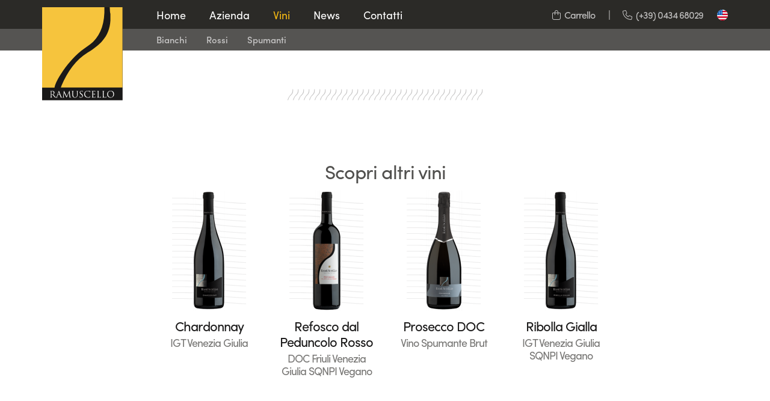

--- FILE ---
content_type: text/html; charset=UTF-8
request_url: https://www.cantinaramuscello.it/vini/verduzzo
body_size: 4187
content:
<!DOCTYPE html>
<html lang="it">
<head>
  <meta charset="UTF-8">
  <title> | Cantina Ramuscello</title>
  
  <meta name="robots" content="index,follow" />
  <meta name="author" content="YESdesign">
  <meta name="viewport" content="width=device-width, initial-scale=1.0">

  
  

  
<script type="text/javascript">
var _iub = _iub || [];
_iub.csConfiguration = {"invalidateConsentWithoutLog":true,"askConsentAtCookiePolicyUpdate":true,"consentOnContinuedBrowsing":false,"perPurposeConsent":true,"lang":"it","siteId":1159286,"cookiePolicyId":69811512, "callback":{ "onPreferenceExpressedOrNotNeeded":function(preference) { dataLayer.push({ iubenda_ccpa_opted_out: _iub.cs.api.isCcpaOptedOut() }); if (!preference) { dataLayer.push({ event: "iubenda_preference_not_needed" }); } else { if (preference.consent === true) { dataLayer.push({ event: "iubenda_consent_given" }); } else if (preference.consent === false) { dataLayer.push({ event: "iubenda_consent_rejected" }); } else if (preference.purposes) { for (var purposeId in preference.purposes) { if (preference.purposes[purposeId]) { dataLayer.push({ event: "iubenda_consent_given_purpose_" + purposeId }); } } } } } }, "banner":{"acceptButtonDisplay":true,"customizeButtonDisplay":true,"acceptButtonColor":"#f4b813","acceptButtonCaptionColor":"white","customizeButtonColor":"#787775","customizeButtonCaptionColor":"white","rejectButtonDisplay":true,"rejectButtonColor":"#ffffff","rejectButtonCaptionColor":"#787775","explicitWithdrawal":true,"position":"float-top-center","backgroundOverlay":true,"textColor":"#51504E","backgroundColor":"#ffffff","closeButtonDisplay":false,"listPurposes":true,"cookiePolicyLinkCaption":"cookies"}};
</script>
<script type="text/javascript" src="//cdn.iubenda.com/cs/iubenda_cs.js" charset="UTF-8" async></script>




  <!-- Google Tag Manager -->
	<script>(function(w,d,s,l,i){w[l]=w[l]||[];w[l].push({'gtm.start':
	new Date().getTime(),event:'gtm.js'});var f=d.getElementsByTagName(s)[0],
	j=d.createElement(s),dl=l!='dataLayer'?'&l='+l:'';j.async=true;j.src=
	'https://www.googletagmanager.com/gtm.js?id='+i+dl;f.parentNode.insertBefore(j,f);
	})(window,document,'script','dataLayer','GTM-WZP4M6P');</script>
	<!-- End Google Tag Manager -->

  <script src="https://use.typekit.net/hjt5ivp.js"></script>
	<script>try{Typekit.load({ async: true });}catch(e){}</script>

  <link rel="stylesheet" href="https://www.cantinaramuscello.it/dist/styles/main_40cf455a.css" rel="preload" as="style">
</head>
<body  class="vini verduzzo guest">

	<!-- Google Tag Manager (noscript) -->
	<noscript><iframe src="https://www.googletagmanager.com/ns.html?id=GTM-WZP4M6P"
	height="0" width="0" style="display:none;visibility:hidden"></iframe></noscript>
	<!-- End Google Tag Manager (noscript) -->

  <header class="ui-header">
    <div class="ui-header__grid">
      <div class="ui-header__col">
        <a class="ui-logo ui-logo--header" href="https://www.cantinaramuscello.it/">
          <img src="https://www.cantinaramuscello.it/images/static/cantina-ramuscello.svg" alt="Cantina Produttori di Ramuscello e San Vito al Tagliamento" />
        </a>
      </div>
      <div class="ui-header__col">
        <nav class="ui-nav">
	        
          <a class="ui-nav__item " href="https://www.cantinaramuscello.it/">Home</a>
          
          <a class="ui-nav__item " href="https://www.cantinaramuscello.it/azienda">Azienda</a>
          
          <a class="ui-nav__item ui-nav__item--active" href="https://www.cantinaramuscello.it/vini">Vini</a>
          
          <a class="ui-nav__item " href="https://www.cantinaramuscello.it/news">News</a>
          
          <a class="ui-nav__item " href="https://www.cantinaramuscello.it/contatti">Contatti</a>
          
        </nav>
        <div>
          <a id="cart-menu-button" class="ui-menu-icon" href="#">
            <i class="fa-light fa-bag-shopping" data-fa-transform="flip-h"></i>
            <span class="ui-menu-icon__light">Carrello</span>
          </a>
          <span class="ui-menu-icon" style="width:0">
            <i class="fa-light fa-pipe"></i>
          </span>
          <a class="ui-menu-icon" href="tel:(+39) 0434 68029">
            <i class="fa-light fa-phone"></i>
            <span class="ui-menu-icon__light">(+39) 0434 68029</span>
          </a>
          
            
              
              
            
              
                <a class="ui-nav__item language-flag" href="https://www.cantinaramuscello.it/index.php?ACT=29&amp;lang=en"><img src="https://www.cantinaramuscello.it/images/static/en.svg" alt="English"></a>
              
            
          
        </div>
      </div>
    </div>
    
	    

	    
    
	    

	    
    
	    

	    
	    <div class="ui-subheader">
		    <div class="ui-subheader__wrapper">
		      <nav class="ui-subnav">
			      
		        <a class="ui-subnav__item" href="https://www.cantinaramuscello.it/vini#bianchi">Bianchi</a>
		        
		        <a class="ui-subnav__item" href="https://www.cantinaramuscello.it/vini#rossi">Rossi</a>
		        
		        <a class="ui-subnav__item" href="https://www.cantinaramuscello.it/vini#spumanti">Spumanti</a>
		        
		      </nav>
		    </div>
	    </div>
	    
    
	    

	    
    
	    

	    
    
  </header>
  <header class="ui-m-header">
    <div class="ui-m-header__grid">
      <div class="ui-m-header__col">
        <a class="ui-m-logo" href="https://www.cantinaramuscello.it/">
          <img src="https://www.cantinaramuscello.it/images/static/cantina-ramuscello.svg" alt="Cantina Produttori di Ramuscello e San Vito al Tagliamento" />
        </a>
      </div>
      <div class="ui-m-header__col ui-m-header__col--main-menu">
        <nav class="ui-m-nav">
	        
          <a class="ui-m-nav__item " href="https://www.cantinaramuscello.it/azienda">Azienda</a>
          
          <a class="ui-m-nav__item ui-m-nav__item--active" href="https://www.cantinaramuscello.it/vini">Vini</a>
          
        </nav>
        <div class="ui-m-nav">
          <a class="ui-m-nav__item" href="#" id="cart-button">
            <i class="fa-light fa-bag-shopping" data-fa-transform="flip-h"></i>
          </a>
          <a class="ui-m-nav__item" href="tel:(+39) 0434 68029">
            <i class="fa-light fa-phone" data-fa-transform="flip-h"></i>
          </a>
          <a class="ui-m-nav__item ui-collapsed" href="#ui-m-nav-toggle" data-toggle="collapse" aria-expanded="false">
            <i class="fa-light fa-bars"></i>
          </a>
        </div>
      </div>
      <div class="ui-collapse collapse" id="ui-m-nav-toggle">
        <nav class="ui-m-nav-toggle">
          <a class="ui-m-nav-toggle__item" href="#ui-m-nav-toggle" data-toggle="collapse" aria-expanded="true">
            <i class="fal fa-plus-circle"></i>
          </a>
          
          
          	<a class="ui-m-nav-toggle__item " href="https://www.cantinaramuscello.it/">Home</a>
          
          
          
	          <a class="ui-m-nav-toggle__item  ui-collapsed" href="#ui-m-nav-toggle__subnav--Azienda" data-toggle="collapse" aria-expanded="false"><i class="fal fa-plus-circle"></i> Azienda</a>
	          
	          <div class="ui-collapse collapse" id="ui-m-nav-toggle__subnav--Azienda">
	            <div class="ui-m-nav-toggle__subnav">
		            
	              <a class="ui-m-nav-toggle__subitem" href="https://www.cantinaramuscello.it/azienda/storia">Storia</a>
	              
	              <a class="ui-m-nav-toggle__subitem" href="https://www.cantinaramuscello.it/azienda/territorio">Territorio</a>
	              
	              <a class="ui-m-nav-toggle__subitem" href="https://www.cantinaramuscello.it/azienda/cantina">Cantina</a>
	              
	              <a class="ui-m-nav-toggle__subitem" href="https://www.cantinaramuscello.it/azienda/valori-e-filosofia">Valori e Filosofia</a>
	              
	              <a class="ui-m-nav-toggle__subitem" href="https://www.cantinaramuscello.it/azienda/parlano-di-noi">Parlano di Noi</a>
	              
	            </div>
	          </div>
						
					
          
          
	          <a class="ui-m-nav-toggle__item ui-m-nav-toggle__item--active ui-collapsed" href="#ui-m-nav-toggle__subnav--Vini" data-toggle="collapse" aria-expanded="false"><i class="fal fa-plus-circle"></i> Vini</a>
	          
          	<div class="ui-collapse collapse" id="ui-m-nav-toggle__subnav--Vini">
	            <div class="ui-m-nav-toggle__subnav">
		            
	              <a class="ui-m-nav-toggle__subitem" href="https://www.cantinaramuscello.it/vini#bianchi">Bianchi</a>
	              
	              <a class="ui-m-nav-toggle__subitem" href="https://www.cantinaramuscello.it/vini#rossi">Rossi</a>
	              
	              <a class="ui-m-nav-toggle__subitem" href="https://www.cantinaramuscello.it/vini#spumanti">Spumanti</a>
	              
	            </div>
	          </div>
	          
					
          
          
          	<a class="ui-m-nav-toggle__item " href="https://www.cantinaramuscello.it/news">News</a>
          
          
          
          	<a class="ui-m-nav-toggle__item " href="https://www.cantinaramuscello.it/contatti">Contatti</a>
          
          
        </nav>
        <div class="ui-m-nav-toggle-langs text-center">
        Cambia lingua
      	
          
	          
	          
	        
	          
	          	<a class="ui-m-nav__item language-flag" href="https://www.cantinaramuscello.it/index.php?ACT=29&amp;lang=en"><img src="https://www.cantinaramuscello.it/images/static/en.svg" alt="English"></a>
		        
	        
        
        </div>
      </div>
    </div>
  </header>

  



<main class="ui-main">


  <div class="ui-wrapper">
    <div class="ui-wines">
      <div class="ui-main__separator ui-wine__separator"></div>
      <h2 class="ui-wines__title">Scopri altri vini</h2>
      <div class="ui-wines-list">
        
        <a class="ui-wine" href="https://www.cantinaramuscello.it/vini/chardonnay">
          <div class="ui-wine__image">
            <img src="https://www.cantinaramuscello.it/images/uploads/wines/_s/CHARDONNAY.png" alt="Chardonnay IGT Venezia Giulia" />
          </div>
          <h3 class="ui-wine__title">Chardonnay</h3>
          <h4 class="ui-wine__subtitle">IGT Venezia Giulia</h4>
        </a>
        
        <a class="ui-wine" href="https://www.cantinaramuscello.it/vini/refosco">
          <div class="ui-wine__image">
            <img src="https://www.cantinaramuscello.it/images/uploads/wines/_s/cantina-ramuscello-refosco-dpr.png" alt="Refosco dal Peduncolo Rosso DOC Friuli Venezia Giulia SQNPI Vegano" />
          </div>
          <h3 class="ui-wine__title">Refosco dal Peduncolo Rosso</h3>
          <h4 class="ui-wine__subtitle">DOC Friuli Venezia Giulia SQNPI Vegano</h4>
        </a>
        
        <a class="ui-wine" href="https://www.cantinaramuscello.it/vini/prosecco-doc-spumante-brut">
          <div class="ui-wine__image">
            <img src="https://www.cantinaramuscello.it/images/uploads/wines/_s/cantina-ramuscello-prosecco-doc-brut.png" alt="Prosecco DOC Vino Spumante Brut" />
          </div>
          <h3 class="ui-wine__title">Prosecco DOC</h3>
          <h4 class="ui-wine__subtitle">Vino Spumante Brut</h4>
        </a>
        
        <a class="ui-wine" href="https://www.cantinaramuscello.it/vini/ribolla-gialla-igt">
          <div class="ui-wine__image">
            <img src="https://www.cantinaramuscello.it/images/uploads/wines/_s/cantina-ramuscello-ribolla-gialla.png" alt="Ribolla Gialla IGT Venezia Giulia SQNPI Vegano" />
          </div>
          <h3 class="ui-wine__title">Ribolla Gialla</h3>
          <h4 class="ui-wine__subtitle">IGT Venezia Giulia SQNPI Vegano</h4>
        </a>
        
      </div>
    </div>
  </div>

</main>



<div class="modal fade" id="baginbox" tabindex="-1" role="dialog" aria-labelledby="exampleModalLabel" aria-hidden="true">
  <div class="modal-dialog modal-dialog-centered" role="document">
    <div class="modal-content">
      <div class="modal-body">
        <div class="ui-close" data-dismiss="modal" aria-label="Close">
          <i class="fal fa-times-circle"></i>
        </div>
        
          <h3 class="ui-color-gray-darker">Bag in Box</h3>
          <h4 class="ui-color-gray-light">Caratteristiche e vantaggi</h4>
          <ul>
            <li>Protegge il vino, costituendo una barriera per la luce e l’ossigeno.</li>
            <li>Il vino, dopo l’apertura, mantiene inalterati il colore, il profumo e il sapore per diversi giorni.</li>
            <li>Il rubinetto estraibile è facile da utilizzare e consente di versare la quantità di vino desiderata, senza sprechi.</li>
            <li>Quando esce il vino dal rubinetto, il contenitore flessibile interno si svuota e si sgonfia, impedendo l’ingresso dell’aria.</li>
          </ul>
        
      </div>
    </div>
  </div>
</div>


  
  <div class="ui-prefooter">
    <div class="ui-wrapper">
      <div class="ui-cta">
        <div class="ui-cta__title">Desideri maggiori informazioni sui nostri prodotti?</div>
        <a class="ui-cta__btn ui-btn ui-btn--default" href="https://www.cantinaramuscello.it/contatti">Contattaci ora</a>
      </div>
    </div>
  </div>
  

  <footer class="ui-footer">
    <div class="ui-wrapper">
      <div class="ui-footer__grid">
        <div class="ui-footer__col">
          <a class="ui-logo ui-logo--footer" href="https://www.cantinaramuscello.it/">
            <img src="https://www.cantinaramuscello.it/images/static/cantina-ramuscello.svg" alt="Cantina Produttori di Ramuscello e San Vito al Tagliamento" />
          </a>
          <div class="ui-social-list">
            <a class="ui-social" href="https://www.facebook.com/CantinaRamuscello/" target="_blank">
              <i class="fa-brands fa-facebook-f"></i>
            </a>
            <a class="ui-social" href="https://www.instagram.com/cantinaramuscello/" target="_blank">
              <i class="fa-brands fa-instagram"></i>
            </a>
            
          </div>
        </div>
        <div class="ui-footer__col">
          <div class="ui-footer-list">
	          
            <div class="ui-footer-list__title"><a href="https://www.cantinaramuscello.it/azienda">Azienda</a></div>
	            <ul class="ui-footer-list__items">
		            
	              <li class="ui-footer-list__item">
	                <a class="ui-footer-list__link" href="https://www.cantinaramuscello.it/azienda/storia">Storia</a>
	              </li>
	              
	              <li class="ui-footer-list__item">
	                <a class="ui-footer-list__link" href="https://www.cantinaramuscello.it/azienda/territorio">Territorio</a>
	              </li>
	              
	              <li class="ui-footer-list__item">
	                <a class="ui-footer-list__link" href="https://www.cantinaramuscello.it/azienda/cantina">Cantina</a>
	              </li>
	              
	              <li class="ui-footer-list__item">
	                <a class="ui-footer-list__link" href="https://www.cantinaramuscello.it/azienda/valori-e-filosofia">Valori e Filosofia</a>
	              </li>
	              
	              <li class="ui-footer-list__item">
	                <a class="ui-footer-list__link" href="https://www.cantinaramuscello.it/azienda/parlano-di-noi">Parlano di Noi</a>
	              </li>
	              
	            </ul>
	          </div>
	          
        </div>
        <div class="ui-footer__col">
          <div class="ui-footer-list">
	          
            <div class="ui-footer-list__title"><a href="https://www.cantinaramuscello.it/vini">Vini</a></div>
	            <ul class="ui-footer-list__items">
	              
	              <li class="ui-footer-list__item">
	                <a class="ui-footer-list__link" href="https://www.cantinaramuscello.it/vini#bianchi">Bianchi</a>
	              </li>
	              
	              <li class="ui-footer-list__item">
	                <a class="ui-footer-list__link" href="https://www.cantinaramuscello.it/vini#rossi">Rossi</a>
	              </li>
	              
	              <li class="ui-footer-list__item">
	                <a class="ui-footer-list__link" href="https://www.cantinaramuscello.it/vini#spumanti">Spumanti</a>
	              </li>
	              
	            </ul>
	          </div>
	          
        </div>
        <div class="ui-footer__col">
          <div class="ui-footer-list">
            <div class="ui-footer-list__title">Info per l'acquisto</div>
	            <ul class="ui-footer-list__items">
	              <li class="ui-footer-list__item">
	                <a class="ui-footer-list__link" href="https://www.cantinaramuscello.it/spedizioni">Spedizioni</a>
	              </li>
                <li>
                  <a class="ui-footer-list__link" href="https://www.cantinaramuscello.it/pagamenti">Pagamenti</a>
                </li>
	            </ul>
            </div>
        </div>
        <div class="ui-footer__col">
          <div class="ui-footer-list">
            <div class="ui-footer-list__title">Dove siamo</div>
            <div class="ui-footer-list__text">Via Marconi, 22
              <br/>33079 Ramuscello di Sesto al Reghena (PN)</div>
            <a class="ui-btn ui-btn--negative ui-btn--small ui-btn--icon" href="https://www.cantinaramuscello.it/contatti">Contattaci
              <i class="fal fa-plus-circle"></i>
            </a>
          </div>
        </div>
      </div>
    </div>
  </footer>
  <div class="ui-postfooter">

    <div class="ui-postfooter__logos">
      <div class="ui-wrapper">
        <div class="row">
          <div class="col-lg-6 col-12 d-flex justify-content-center justify-content-lg-start align-items-start mb-4 mb-lg-0">
            <img src="https://www.cantinaramuscello.it/images/static/sqnpi.svg" width="53" class="img-responsive mr-4" alt="SQNPI Qualità Sostenibile" />
            <img src="https://www.cantinaramuscello.it/images/static/vino-vegano.png" width="144" class="img-responsive mr-4" alt="Vino Vegano" />
            <img src="https://www.cantinaramuscello.it/images/static/iosonofvg.svg" width="44" class="img-responsive" alt="Io Sono Friuli Venezia Giulia" />
          </div>
          <div class="col-lg-6 col-12 d-flex flex-wrap flex-lg-nowrap justify-content-center justify-content-lg-end align-items-start">
            <a href="https://www.cantinaramuscello.it/coesione-italia-21-27" class="mr-4">
              <img src="https://www.cantinaramuscello.it/images/static/coesione-italia-21-27-fvg-logo.svg" width="88" class="img-responsive" alt="Coesione Italia 21-27 FVG" />
            </a>
            <a href="https://www.cantinaramuscello.it/programma-di-sviluppo-rurale" class="mr-4">
              <img src="https://www.cantinaramuscello.it/images/static/psr-logo.svg" width="207" class="img-responsive" alt="Programma di Sviluppo Rurale FVG" />
            </a>
            <img src="https://www.cantinaramuscello.it/images/static/fondo-europeo-logo.svg" width="277" class="img-responsive" alt="Fondo Europeo" />
          </div>
        </div>
      </div>
    </div>

    <div class="ui-wrapper">
      <div class="ui-postfooter__grid">
        <div class="ui-postfooter__col">
          <div class="ui-postfooter__text">Copyright &copy; 2025 Cantina Produttori Di Ramuscello E San Vito Sca
            <br/>P. Iva 00072790934</div>
        </div>
        <div class="ui-postfooter__col">
          <div class="ui-postfooter__text">
            <a href="https://www.cantinaramuscello.it/privacy">Privacy e Cookies</a> - <a href="#" class="iubenda-cs-preferences-link">Gestisci preferenze cookie</a> - realizzato da
            <a href="https://www.yesdesign.it" target="_blank">YESdesign</a>
          </div>
        </div>
      </div>
    </div>
  </div>

  
  <div id="cart-preview" class="ui-wine__cart-preview">
    <div class="ui-wine__cart__header">
      <h2 class="ui-wine__cart__title">Carrello</h2>
      <button class="ui-wine__cart__btn--close" id="cart-close">
        <i class="fa-light fa-x"></i>
       </button>
    </div>
    <div id="cart-scroll" class="ui-wine__cart-scroll">
      <p class="ui-wine__cart-empty-text" id="empty-cart-text">Il carrello è vuoto</p>
      <ul id="cart-items" class="ui-wine__cart-items"></ul>
    </div>
    <div class="ui-wine__cart-bottom" id="cart-bottom" hidden>
      <p id="cart-alert" class="ui-wine__cart__subtotal__alert">Aggiungi <b>almeno 6 bottiglie (o multipli)</b> o <b>almeno 2 Bag in Box (o multipli)</b> per poter procedere con l’ordine.</p>
      <hr>
      <p class="ui-wine__cart__subtotal__text">Totale</p>
      <p class="ui-wine__cart__subtotal__price" id="cart-total"></p>
      <button class="ui-btn ui-btn--filled ui-btn--big" id="checkout">Acquista</button>
    </div>
  </div>

  <div id="page-overlay" hidden></div>

  <script src="https://kit.fontawesome.com/52197c58f6.js" crossorigin="anonymous"></script>
  <script src="https://www.cantinaramuscello.it/dist/scripts/main_40cf455a.js" defer></script>

</body>

</html>


--- FILE ---
content_type: image/svg+xml
request_url: https://www.cantinaramuscello.it/images/static/fondo-europeo-logo.svg
body_size: 12839
content:
<?xml version="1.0" encoding="utf-8"?>
<!-- Generator: Adobe Illustrator 18.1.1, SVG Export Plug-In . SVG Version: 6.00 Build 0)  -->
<svg version="1.1" id="Livello_1" xmlns="http://www.w3.org/2000/svg" xmlns:xlink="http://www.w3.org/1999/xlink" x="0px" y="0px"
	 viewBox="0 0 420 47" enable-background="new 0 0 420 47" xml:space="preserve">
<g>
	<path fill="#1A1A1A" d="M2.5,6.8c1,0,1.7-0.7,1.7-1.7c0-1-0.7-1.7-1.7-1.7H1.7v3.5H2.5z M2.5,2.8c1.4,0,2.4,0.9,2.4,2.3
		s-1,2.3-2.4,2.3H1V2.8H2.5z M5.7,2.8h0.6v4.6H5.7V2.8z M5.7,1h0.6v0.9H5.7V1z M9.8,4.1c0-0.5-0.4-0.8-0.9-0.8H8.2v1.8h0.7
		C9.5,5.1,9.8,4.8,9.8,4.1 M10.6,7.4H9.9L9.1,5.6l-0.3,0H8.2v1.7H7.5V2.8h1.4c0.9,0,1.6,0.5,1.6,1.4c0,0.6-0.3,1-0.7,1.3L10.6,7.4z
		 M14.2,4.8c0-0.8-0.2-1.5-1.1-1.5C12.3,3.2,12,4,12,4.8H14.2z M12,5.3c0,0.9,0.4,1.6,1.2,1.6c0.5,0,0.9-0.1,1.3-0.3l0.2,0.5
		c-0.4,0.2-0.9,0.3-1.5,0.3c-1.4,0-1.9-1-1.9-2.5c0-1.3,0.6-2.3,1.9-2.3c1.2,0,1.8,0.9,1.8,2.2c0,0.1,0,0.3,0,0.5H12z M18.4,2.8
		l0.1,0.4l-1.7,2.7c-0.2,0.3-0.4,0.6-0.6,0.9h2.3v0.6h-3l0-0.5l1.6-2.6c0.2-0.2,0.4-0.7,0.6-0.9h-2.1V2.8H18.4z M19.3,2.8h0.6v4.6
		h-0.6V2.8z M19.3,1h0.6v0.9h-0.6V1z M24.1,5.1c0-1-0.4-1.8-1.3-1.8c-0.9,0-1.3,0.8-1.3,1.8c0,1,0.3,1.8,1.2,1.8
		C23.7,6.9,24.1,6.1,24.1,5.1 M24.8,5.1c0,1.4-0.6,2.4-1.9,2.4c-1.4,0-1.9-1-1.9-2.4c0-1.4,0.6-2.4,1.9-2.4
		C24.2,2.7,24.8,3.7,24.8,5.1 M26.3,7.4h-0.6V2.8h0.6v0.7c0.3-0.4,0.7-0.8,1.3-0.8c1,0,1.5,0.6,1.5,1.6v3.1h-0.6v-3
		c0-0.6-0.3-1.1-1-1.1c-0.6,0-1,0.6-1.2,1.1V7.4z M33,4.8c0-0.8-0.2-1.5-1.1-1.5c-0.9,0-1.1,0.7-1.2,1.5H33z M30.7,5.3
		c0,0.9,0.4,1.6,1.2,1.6c0.5,0,0.9-0.1,1.3-0.3l0.2,0.5c-0.4,0.2-0.9,0.3-1.5,0.3c-1.4,0-1.9-1-1.9-2.5c0-1.3,0.6-2.3,1.9-2.3
		c1.2,0,1.8,0.9,1.8,2.2c0,0.1,0,0.3,0,0.5H30.7z M39.3,7.2c-0.4,0.2-0.9,0.3-1.4,0.3c-1.4,0-1.9-1-1.9-2.4c0-1.3,0.5-2.4,1.9-2.4
		c0.5,0,1,0.1,1.4,0.2l-0.2,0.5c-0.4-0.1-0.8-0.2-1.2-0.2c-0.9,0-1.2,0.9-1.2,1.8c0,0.9,0.3,1.8,1.2,1.8c0.4,0,0.8-0.1,1.1-0.2
		L39.3,7.2z M42.8,4.8c0-0.8-0.2-1.5-1.1-1.5c-0.9,0-1.1,0.7-1.2,1.5H42.8z M40.6,5.3c0,0.9,0.4,1.6,1.2,1.6c0.5,0,0.9-0.1,1.3-0.3
		l0.2,0.5c-0.4,0.2-0.9,0.3-1.5,0.3c-1.4,0-1.9-1-1.9-2.5c0-1.3,0.6-2.3,1.9-2.3c1.2,0,1.8,0.9,1.8,2.2c0,0.1,0,0.3,0,0.5H40.6z
		 M45,7.4h-0.6V2.8H45v0.7c0.3-0.4,0.7-0.8,1.3-0.8c1,0,1.5,0.6,1.5,1.6v3.1h-0.6v-3c0-0.6-0.3-1.1-1-1.1c-0.6,0-1,0.6-1.2,1.1V7.4z
		 M51.7,3.3h-1.3v4h-0.6v-4h-1.3V2.8h3.2V3.3z M54.6,4.1c0-0.5-0.4-0.8-0.9-0.8H53v1.8h0.7C54.2,5.1,54.6,4.8,54.6,4.1 M55.4,7.4
		h-0.7l-0.8-1.7l-0.3,0H53v1.7h-0.6V2.8h1.4c0.9,0,1.6,0.5,1.6,1.4c0,0.6-0.3,1-0.7,1.3L55.4,7.4z M57.6,6.9c0.7,0,1.1-0.5,1.3-1
		V5.1l-1.2,0.1c-0.5,0-0.9,0.3-0.9,0.9C56.8,6.6,57,6.9,57.6,6.9 M58.9,6.7c-0.3,0.4-0.7,0.8-1.4,0.8c-0.9,0-1.4-0.5-1.4-1.5
		c0-0.9,0.7-1.3,1.5-1.4l1.2-0.1V4.3c0-0.7-0.3-1-1-1c-0.5,0-0.9,0.2-1.3,0.4l-0.2-0.5c0.4-0.2,1-0.4,1.5-0.4c1.2,0,1.7,0.5,1.7,1.6
		v3.1h-0.6V6.7z M61.2,6.8h2v0.6h-2.6V2.8h0.6V6.8z M66.7,4.8c0-0.8-0.2-1.5-1.1-1.5c-0.9,0-1.1,0.7-1.2,1.5H66.7z M64.4,5.3
		c0,0.9,0.4,1.6,1.2,1.6c0.5,0,0.9-0.1,1.3-0.3l0.2,0.5c-0.4,0.2-0.9,0.3-1.5,0.3c-1.4,0-1.9-1-1.9-2.5c0-1.3,0.6-2.3,1.9-2.3
		c1.2,0,1.8,0.9,1.8,2.2c0,0.1,0,0.3,0,0.5H64.4z M129,7.3c0,0.2,0,0.3-0.1,0.5l-0.4,1l-0.4-0.1l0.2-1.1V6.6h0.7V7.3z M72.3,4.1
		c0-0.5-0.4-0.8-0.9-0.8h-0.7v1.8h0.7C72,5.1,72.3,4.8,72.3,4.1 M73.2,7.4h-0.7l-0.8-1.7l-0.3,0h-0.7v1.7h-0.6V2.8h1.4
		c0.9,0,1.6,0.5,1.6,1.4c0,0.6-0.3,1-0.7,1.3L73.2,7.4z M74.1,2.8h0.6v4.6h-0.6V2.8z M74.1,1h0.6v0.9h-0.6V1z M78.4,3.5
		c-0.3-0.1-0.8-0.3-1.2-0.3c-0.5,0-0.8,0.2-0.8,0.7c0,0.5,0.4,0.6,1.1,0.9c0.7,0.2,1.2,0.6,1.2,1.4c0,0.9-0.6,1.3-1.5,1.3
		c-0.5,0-1.1-0.1-1.5-0.3l0.2-0.6c0.3,0.2,0.8,0.3,1.2,0.3c0.5,0,0.9-0.2,0.9-0.7c0-0.5-0.4-0.7-0.9-0.9c-0.8-0.2-1.4-0.6-1.4-1.3
		c0-0.9,0.7-1.3,1.5-1.3c0.5,0,0.9,0.1,1.3,0.3L78.4,3.5z M82.6,5.1c0-1-0.4-1.8-1.3-1.8c-0.9,0-1.3,0.8-1.3,1.8
		c0,1,0.3,1.8,1.2,1.8C82.2,6.9,82.6,6.1,82.6,5.1 M83.3,5.1c0,1.4-0.6,2.4-1.9,2.4c-1.4,0-1.9-1-1.9-2.4c0-1.4,0.6-2.4,1.9-2.4
		C82.7,2.7,83.3,3.7,83.3,5.1 M86.4,4.1c0-0.5-0.4-0.8-0.9-0.8h-0.7v1.8h0.7C86.1,5.1,86.4,4.8,86.4,4.1 M87.3,7.4h-0.7l-0.8-1.7
		l-0.3,0h-0.7v1.7h-0.6V2.8h1.4c0.9,0,1.6,0.5,1.6,1.4c0,0.6-0.3,1-0.7,1.3L87.3,7.4z M90.7,3.5c-0.3-0.1-0.8-0.3-1.2-0.3
		c-0.5,0-0.8,0.2-0.8,0.7c0,0.5,0.4,0.6,1.1,0.9C90.5,5,91,5.4,91,6.2c0,0.9-0.6,1.3-1.5,1.3c-0.5,0-1.1-0.1-1.5-0.3l0.2-0.6
		c0.3,0.2,0.8,0.3,1.2,0.3c0.5,0,0.9-0.2,0.9-0.7c0-0.5-0.4-0.7-0.9-0.9C88.6,5.1,88,4.7,88,4c0-0.9,0.7-1.3,1.5-1.3
		c0.5,0,1,0.1,1.3,0.3L90.7,3.5z M94.6,4.8c0-0.8-0.2-1.5-1.1-1.5c-0.9,0-1.1,0.7-1.2,1.5H94.6z M92.4,5.3c0,0.9,0.4,1.6,1.2,1.6
		c0.5,0,0.9-0.1,1.3-0.3l0.2,0.5c-0.4,0.2-0.9,0.3-1.5,0.3c-1.4,0-1.9-1-1.9-2.5c0-1.3,0.6-2.3,1.9-2.3c1.2,0,1.8,0.9,1.8,2.1
		c0,0.1,0,0.3,0,0.5H92.4z M99.2,6.9c0.7,0,1.1-0.5,1.3-1V5.1l-1.2,0.1c-0.5,0-0.9,0.3-0.9,0.9C98.4,6.6,98.7,6.9,99.2,6.9
		 M100.5,6.7c-0.3,0.4-0.7,0.8-1.4,0.8c-0.9,0-1.4-0.5-1.4-1.5c0-0.9,0.7-1.3,1.5-1.4l1.2-0.1V4.3c0-0.7-0.3-1-1-1
		c-0.5,0-0.9,0.2-1.3,0.4l-0.2-0.5c0.4-0.2,1-0.4,1.5-0.4c1.2,0,1.7,0.5,1.7,1.6v3.1h-0.6V6.7z M105.5,3.5c-0.4-0.1-0.8-0.2-1.3-0.2
		c-0.9,0-1.5,0.7-1.5,1.8c0,1,0.5,1.8,1.5,1.8c0.3,0,0.6,0,0.8-0.1V5.3h0.6v2c-0.4,0.1-0.9,0.2-1.5,0.2c-1.4,0-2.2-1-2.2-2.4
		c0-1.5,0.9-2.4,2.2-2.4c0.6,0,1.1,0.1,1.5,0.2L105.5,3.5z M108.9,4.1c0-0.5-0.4-0.8-0.9-0.8h-0.7v1.8h0.7
		C108.6,5.1,108.9,4.8,108.9,4.1 M109.8,7.4h-0.7l-0.8-1.7l-0.3,0h-0.7v1.7h-0.6V2.8h1.4c0.9,0,1.6,0.5,1.6,1.4c0,0.6-0.3,1-0.7,1.3
		L109.8,7.4z M110.7,2.8h0.6v4.6h-0.6V2.8z M110.7,1h0.6v0.9h-0.6V1z M115.5,7.2c-0.4,0.2-0.9,0.3-1.4,0.3c-1.4,0-1.9-1-1.9-2.4
		c0-1.3,0.5-2.4,1.9-2.4c0.5,0,1,0.1,1.4,0.2l-0.2,0.5c-0.4-0.1-0.8-0.2-1.2-0.2c-0.9,0-1.2,0.9-1.2,1.8c0,0.9,0.3,1.8,1.2,1.8
		c0.4,0,0.8-0.1,1.1-0.2L115.5,7.2z M119.2,5.1c0-1-0.4-1.8-1.3-1.8c-0.9,0-1.3,0.8-1.3,1.8c0,1,0.3,1.8,1.2,1.8
		C118.9,6.9,119.2,6.1,119.2,5.1 M119.9,5.1c0,1.4-0.6,2.4-1.9,2.4c-1.4,0-1.9-1-1.9-2.4c0-1.4,0.6-2.4,1.9-2.4
		C119.3,2.7,119.9,3.7,119.9,5.1 M121.5,6.8h2v0.6h-2.6V2.8h0.6V6.8z M126.9,4.8c0-0.8-0.2-1.5-1.1-1.5c-0.9,0-1.1,0.7-1.2,1.5
		H126.9z M124.7,5.3c0,0.9,0.4,1.6,1.2,1.6c0.5,0,0.9-0.1,1.3-0.3l0.2,0.5c-0.4,0.2-0.9,0.3-1.5,0.3c-1.4,0-1.9-1-1.9-2.5
		c0-1.3,0.6-2.3,1.9-2.3c1.2,0,1.8,0.9,1.8,2.1c0,0.1,0,0.3,0,0.5H124.7z M170.2,4.8c0-0.8-0.2-1.5-1.1-1.5c-0.9,0-1.1,0.7-1.2,1.5
		H170.2z M167.9,5.3c0,0.9,0.4,1.6,1.2,1.6c0.5,0,0.9-0.1,1.3-0.3l0.2,0.5c-0.4,0.2-0.9,0.3-1.5,0.3c-1.4,0-1.9-1-1.9-2.5
		c0-1.3,0.6-2.3,1.9-2.3c1.2,0,1.8,0.9,1.8,2.2c0,0.1,0,0.3,0,0.5H167.9z M134.6,3.3h-2v1.5h1.3v0.6h-1.3v2h-0.6V2.8h2.6V3.3z
		 M138.4,5.1c0-1-0.4-1.8-1.3-1.8c-0.9,0-1.3,0.8-1.3,1.8c0,1,0.3,1.8,1.2,1.8C138,6.9,138.4,6.1,138.4,5.1 M139.1,5.1
		c0,1.4-0.6,2.4-1.9,2.4c-1.4,0-1.9-1-1.9-2.4c0-1.4,0.6-2.4,1.9-2.4C138.5,2.7,139.1,3.7,139.1,5.1 M142.2,4.1
		c0-0.5-0.4-0.8-0.9-0.8h-0.7v1.8h0.7C141.9,5.1,142.2,4.8,142.2,4.1 M143.1,7.4h-0.7l-0.8-1.7l-0.3,0h-0.7v1.7H140V2.8h1.4
		c0.9,0,1.6,0.5,1.6,1.4c0,0.6-0.3,1-0.7,1.3L143.1,7.4z M146.7,4.8c0-0.8-0.2-1.5-1.1-1.5c-0.9,0-1.1,0.7-1.2,1.5H146.7z
		 M144.4,5.3c0,0.9,0.4,1.6,1.2,1.6c0.5,0,0.9-0.1,1.3-0.3l0.2,0.5c-0.4,0.2-0.9,0.3-1.5,0.3c-1.4,0-1.9-1-1.9-2.5
		c0-1.3,0.6-2.3,1.9-2.3c1.2,0,1.8,0.9,1.8,2.2c0,0.1,0,0.3,0,0.5H144.4z M150.8,3.5c-0.3-0.1-0.8-0.3-1.2-0.3
		c-0.5,0-0.8,0.2-0.8,0.7c0,0.5,0.4,0.6,1.1,0.9c0.7,0.2,1.2,0.6,1.2,1.4c0,0.9-0.6,1.3-1.5,1.3c-0.5,0-1.1-0.1-1.5-0.3l0.2-0.6
		c0.3,0.2,0.8,0.3,1.2,0.3c0.5,0,0.9-0.2,0.9-0.7c0-0.5-0.4-0.7-0.9-0.9c-0.8-0.2-1.4-0.6-1.4-1.3c0-0.9,0.7-1.3,1.5-1.3
		c0.5,0,1,0.1,1.3,0.3L150.8,3.5z M154.7,3.3h-1.3v4h-0.6v-4h-1.3V2.8h3.2V3.3z M156.6,6.9c0.7,0,1.1-0.5,1.3-1V5.1l-1.2,0.1
		c-0.5,0-0.9,0.3-0.9,0.9C155.8,6.6,156.1,6.9,156.6,6.9 M158,6.7c-0.3,0.4-0.7,0.8-1.4,0.8c-0.9,0-1.4-0.5-1.4-1.5
		c0-0.9,0.7-1.3,1.5-1.4l1.2-0.1V4.3c0-0.7-0.3-1-1-1c-0.5,0-0.9,0.2-1.3,0.4l-0.2-0.5c0.4-0.2,1-0.4,1.5-0.4c1.2,0,1.7,0.5,1.7,1.6
		v3.1H158V6.7z M160.3,6.8h2v0.6h-2.6V2.8h0.6V6.8z M163.1,2.8h0.6v4.6h-0.6V2.8z M163.1,1h0.6v0.9h-0.6V1z M178.7,3.4h-1.3v4h-0.6
		v-4h-1.3V2.9h3.2V3.4z M182.1,3.4h-1.3v4h-0.6v-4h-1.3V2.9h3.2V3.4z M182.9,2.9h0.6v4.6h-0.6V2.9z M182.9,1.1h0.6V2h-0.6V1.1z
		 M187.8,7.2c-0.4,0.2-0.9,0.3-1.4,0.3c-1.4,0-1.9-1-1.9-2.4c0-1.3,0.5-2.4,1.9-2.4c0.5,0,1,0.1,1.4,0.2l-0.2,0.5
		c-0.4-0.1-0.8-0.2-1.2-0.2c-0.9,0-1.2,0.9-1.2,1.8c0,0.9,0.3,1.8,1.2,1.8c0.4,0,0.8-0.1,1.1-0.2L187.8,7.2z M191.3,7.5v-2h-2.1v2
		h-0.6V2.9h0.6v2.1h2.1V2.9h0.6v4.6H191.3z M195.8,4.8c0-0.8-0.2-1.5-1.1-1.5c-0.9,0-1.1,0.7-1.2,1.5H195.8z M193.5,5.3
		c0,0.9,0.4,1.6,1.2,1.6c0.5,0,0.9-0.1,1.3-0.3l0.2,0.5c-0.4,0.2-0.9,0.3-1.5,0.3c-1.4,0-1.9-1-1.9-2.5c0-1.3,0.6-2.3,1.9-2.3
		c1.2,0,1.8,0.9,1.8,2.2c0,0.1,0,0.3,0,0.5H193.5z M174.2,2.9h0.6v4.6h-0.6V2.9z M174.2,1.1h0.6V2h-0.6V1.1z"/>
	<rect x="200.2" y="4.7" fill="#1A1A1A" width="2.8" height="0.6"/>
	<g>
		<path fill="#1A1A1A" d="M208.7,3.5c-0.3-0.1-0.8-0.3-1.2-0.3c-0.5,0-0.8,0.2-0.8,0.7c0,0.5,0.4,0.6,1.1,0.9
			c0.7,0.2,1.2,0.6,1.2,1.4c0,0.9-0.6,1.3-1.5,1.3c-0.5,0-1.1-0.1-1.5-0.3l0.2-0.6c0.3,0.2,0.8,0.3,1.2,0.3c0.5,0,0.9-0.2,0.9-0.7
			s-0.4-0.7-0.9-0.9C206.6,5.1,206,4.7,206,4c0-0.9,0.7-1.3,1.5-1.3c0.5,0,1,0.1,1.3,0.3L208.7,3.5z M210.4,4.8
			c0-0.8,0.3-1.5,1.2-1.5c0.9,0,1.1,0.7,1.1,1.5H210.4z M213.3,5.3c0-0.1,0-0.4,0-0.5c0-1.2-0.5-2.2-1.8-2.2c-1.3,0-1.9,1-1.9,2.3
			c0,1.5,0.5,2.5,1.9,2.5c0.6,0,1.1-0.1,1.5-0.3l-0.2-0.5c-0.4,0.2-0.8,0.3-1.3,0.3c-0.9,0-1.2-0.7-1.2-1.6H213.3z M216.4,4.1
			c0,0.6-0.3,1-0.9,1h-0.7V3.3h0.7C216.1,3.3,216.4,3.6,216.4,4.1 M216.4,5.4c0.4-0.3,0.7-0.7,0.7-1.3c0-0.9-0.6-1.4-1.6-1.4h-1.4
			v4.6h0.6V5.7h0.7l0.3,0l0.8,1.7h0.7L216.4,5.4z M218.2,2.8h-0.7l1.6,4.6h0.7l1.6-4.6h-0.7l-0.7,2.3c-0.2,0.5-0.3,1.1-0.5,1.5h0
			c-0.1-0.4-0.3-1.1-0.5-1.5L218.2,2.8z M221.9,7.4h0.6V2.8h-0.6V7.4z M221.9,1.9h0.6V1h-0.6V1.9z M223.4,2.8v0.6h2.1
			c-0.2,0.3-0.5,0.7-0.6,0.9l-1.6,2.6l0,0.5h3V6.8H224c0.2-0.3,0.4-0.6,0.6-0.9l1.7-2.7l0-0.4H223.4z M227.2,7.4h0.6V2.8h-0.6V7.4z
			 M227.2,1.9h0.6V1h-0.6V1.9z M231.9,5.1c0,1-0.4,1.8-1.3,1.8c-0.9,0-1.2-0.8-1.2-1.8c0-1,0.4-1.8,1.3-1.8
			C231.6,3.3,231.9,4.1,231.9,5.1 M232.6,5.1c0-1.4-0.6-2.4-1.9-2.4c-1.4,0-1.9,1-1.9,2.4c0,1.4,0.6,2.4,1.9,2.4
			C232,7.5,232.6,6.4,232.6,5.1 M237.6,4.2c0,0.6-0.4,1-1,1h-0.8V3.3h0.8C237.3,3.3,237.6,3.7,237.6,4.2 M235.9,5.8h0.8
			c1,0,1.6-0.6,1.6-1.5c0-0.9-0.7-1.5-1.6-1.5h-1.4v4.6h0.6V5.8z M242.1,5.1c0,1-0.4,1.8-1.3,1.8c-0.9,0-1.2-0.8-1.2-1.8
			c0-1,0.4-1.8,1.3-1.8C241.8,3.3,242.1,4.1,242.1,5.1 M242.8,5.1c0-1.4-0.6-2.4-1.9-2.4c-1.4,0-1.9,1-1.9,2.4
			c0,1.4,0.6,2.4,1.9,2.4C242.2,7.5,242.8,6.4,242.8,5.1 M244.4,2.8h-0.6v4.6h2.6V6.8h-2V2.8z M247.1,7.4h0.6V2.8h-0.6V7.4z
			 M247.1,1.9h0.6V1h-0.6V1.9z M251.6,2.8h-3.2v0.6h1.3v4h0.6v-4h1.3V2.8z M252.3,7.4h0.6V2.8h-0.6V7.4z M252.3,1.9h0.6V1h-0.6V1.9z
			 M256.9,6.7c-0.3,0.1-0.7,0.2-1.1,0.2c-0.9,0-1.2-0.9-1.2-1.8c0-0.9,0.3-1.8,1.2-1.8c0.4,0,0.8,0.1,1.2,0.2l0.2-0.5
			c-0.4-0.2-0.9-0.2-1.4-0.2c-1.3,0-1.9,1-1.9,2.4c0,1.4,0.5,2.4,1.9,2.4c0.5,0,0.9-0.1,1.4-0.3L256.9,6.7z M261.2,7.4V2.8h-0.6v2.1
			h-2.1V2.8h-0.6v4.6h0.6v-2h2.1v2H261.2z M262.8,4.8c0-0.8,0.3-1.5,1.2-1.5c0.9,0,1.1,0.7,1.1,1.5H262.8z M265.7,5.3
			c0-0.1,0-0.4,0-0.5c0-1.2-0.5-2.2-1.8-2.2c-1.3,0-1.9,1-1.9,2.3c0,1.5,0.5,2.5,1.9,2.5c0.6,0,1.1-0.1,1.5-0.3l-0.2-0.5
			c-0.4,0.2-0.8,0.3-1.3,0.3c-0.9,0-1.2-0.7-1.2-1.6H265.7z M270.6,4.1c0,0.6-0.3,1-0.9,1H269V3.3h0.7
			C270.2,3.3,270.6,3.6,270.6,4.1 M270.6,5.4c0.4-0.3,0.7-0.7,0.7-1.3c0-0.9-0.6-1.4-1.6-1.4h-1.4v4.6h0.6V5.7h0.7l0.3,0l0.8,1.7
			h0.7L270.6,5.4z M275.1,5.8c-0.2,0.6-0.6,1.1-1.2,1.1c-0.6,0-0.9-0.5-0.9-1.1v-3h-0.6v3.1c0,1,0.5,1.6,1.5,1.6
			c0.6,0,1.1-0.4,1.3-0.9v0.8h0.6V2.8h-0.6V5.8z M279.1,4.1c0,0.6-0.3,1-0.9,1h-0.7V3.3h0.7C278.7,3.3,279.1,3.6,279.1,4.1
			 M279.1,5.4c0.4-0.3,0.7-0.7,0.7-1.3c0-0.9-0.6-1.4-1.6-1.4h-1.4v4.6h0.6V5.7h0.7l0.3,0l0.8,1.7h0.7L279.1,5.4z M282.1,6.9
			c-0.5,0-0.8-0.4-0.8-0.9c0-0.5,0.4-0.8,0.9-0.9l1.2-0.1v0.9C283.2,6.5,282.8,6.9,282.1,6.9 M283.4,7.4h0.6V4.3
			c0-1.2-0.5-1.6-1.7-1.6c-0.6,0-1.1,0.2-1.5,0.4l0.2,0.5c0.4-0.2,0.8-0.4,1.3-0.4c0.7,0,1,0.3,1,1v0.3l-1.2,0.1
			c-0.8,0.1-1.5,0.5-1.5,1.4c0,0.9,0.5,1.5,1.4,1.5c0.7,0,1.1-0.4,1.4-0.8V7.4z M285.8,2.8h-0.6v4.6h2.6V6.8h-2V2.8z M288.5,7.4h0.6
			V2.8h-0.6V7.4z M288.5,1.9h0.6V1h-0.6V1.9z M292.5,4.8c0-0.8,0.3-1.5,1.2-1.5c0.9,0,1.1,0.7,1.1,1.5H292.5z M295.4,5.3
			c0-0.1,0-0.4,0-0.5c0-1.2-0.5-2.2-1.8-2.2c-1.3,0-1.9,1-1.9,2.3c0,1.5,0.5,2.5,1.9,2.5c0.6,0,1.1-0.1,1.5-0.3l-0.2-0.5
			c-0.4,0.2-0.8,0.3-1.3,0.3c-0.9,0-1.2-0.7-1.2-1.6H295.4z M300.8,3c-0.4-0.2-0.9-0.3-1.3-0.3c-0.9,0-1.5,0.4-1.5,1.3
			c0,0.7,0.6,1.1,1.4,1.3c0.6,0.2,0.9,0.4,0.9,0.9s-0.4,0.7-0.9,0.7c-0.4,0-0.9-0.1-1.2-0.3l-0.2,0.6c0.4,0.2,1,0.3,1.5,0.3
			c0.9,0,1.5-0.4,1.5-1.3c0-0.8-0.5-1.1-1.2-1.4c-0.7-0.2-1.1-0.4-1.1-0.9c0-0.5,0.4-0.7,0.8-0.7c0.4,0,0.8,0.1,1.2,0.3L300.8,3z
			 M301.8,7.4h0.6V2.8h-0.6V7.4z M301.8,1.9h0.6V1h-0.6V1.9z M306.3,3c-0.4-0.2-0.9-0.3-1.3-0.3c-0.9,0-1.5,0.4-1.5,1.3
			c0,0.7,0.6,1.1,1.4,1.3c0.6,0.2,0.9,0.4,0.9,0.9s-0.4,0.7-0.9,0.7c-0.4,0-0.9-0.1-1.2-0.3l-0.2,0.6c0.4,0.2,1,0.3,1.5,0.3
			c0.9,0,1.5-0.4,1.5-1.3c0-0.8-0.5-1.1-1.2-1.4c-0.7-0.2-1.1-0.4-1.1-0.9c0-0.5,0.4-0.7,0.8-0.7c0.4,0,0.8,0.1,1.2,0.3L306.3,3z
			 M310.1,2.8h-3.2v0.6h1.3v4h0.6v-4h1.3V2.8z M311.2,4.8c0-0.8,0.3-1.5,1.2-1.5c0.9,0,1.1,0.7,1.1,1.5H311.2z M314.1,5.3
			c0-0.1,0-0.4,0-0.5c0-1.2-0.5-2.2-1.8-2.2c-1.3,0-1.9,1-1.9,2.3c0,1.5,0.5,2.5,1.9,2.5c0.6,0,1.1-0.1,1.5-0.3l-0.2-0.5
			c-0.4,0.2-0.8,0.3-1.3,0.3c-0.9,0-1.2-0.7-1.2-1.6H314.1z M315.7,4.3c0.2-0.5,0.6-1,1.2-1c0.6,0,0.9,0.5,0.9,1.1v3h0.6V4.3
			c0.2-0.5,0.6-1,1.2-1c0.6,0,0.9,0.5,0.9,1.1v3h0.6V4.3c0-1-0.5-1.6-1.5-1.6c-0.6,0-1,0.4-1.4,0.9c-0.2-0.6-0.6-0.9-1.3-0.9
			c-0.6,0-1,0.4-1.3,0.8V2.8H315v4.6h0.6V4.3z M322.2,7.4h0.6V2.8h-0.6V7.4z M322.2,1.9h0.6V1h-0.6V1.9z M326.5,7.4h0.6V2.8h-0.6
			V7.4z M326.5,1.9h0.6V1h-0.6V1.9z M328.9,4.3c0.2-0.5,0.6-1.1,1.2-1.1c0.6,0,1,0.4,1,1.1v3h0.6V4.3c0-1-0.6-1.6-1.5-1.6
			c-0.6,0-1,0.4-1.3,0.8V2.8h-0.6v4.6h0.6V4.3z M335.5,2.8h-2.6v4.6h0.6v-2h1.3V4.8h-1.3V3.3h2V2.8z M339.3,5.1c0,1-0.4,1.8-1.3,1.8
			c-0.9,0-1.2-0.8-1.2-1.8c0-1,0.4-1.8,1.3-1.8C338.9,3.3,339.3,4.1,339.3,5.1 M340,5.1c0-1.4-0.6-2.4-1.9-2.4c-1.4,0-1.9,1-1.9,2.4
			c0,1.4,0.6,2.4,1.9,2.4C339.4,7.5,340,6.4,340,5.1 M343.1,4.1c0,0.6-0.3,1-0.9,1h-0.7V3.3h0.7C342.8,3.3,343.1,3.6,343.1,4.1
			 M343.1,5.4c0.4-0.3,0.7-0.7,0.7-1.3c0-0.9-0.6-1.4-1.6-1.4h-1.4v4.6h0.6V5.7h0.7l0.3,0l0.8,1.7h0.7L343.1,5.4z M345.5,4.3
			c0.2-0.5,0.6-1,1.2-1c0.6,0,0.9,0.5,0.9,1.1v3h0.6V4.3c0.2-0.5,0.6-1,1.1-1c0.6,0,0.9,0.5,0.9,1.1v3h0.6V4.3c0-1-0.5-1.6-1.5-1.6
			c-0.6,0-1,0.4-1.4,0.9c-0.2-0.6-0.6-0.9-1.3-0.9c-0.6,0-1,0.4-1.3,0.8V2.8h-0.6v4.6h0.6V4.3z M353.3,6.9c-0.5,0-0.8-0.4-0.8-0.9
			c0-0.5,0.4-0.8,0.9-0.9l1.2-0.1v0.9C354.4,6.5,353.9,6.9,353.3,6.9 M354.6,7.4h0.6V4.3c0-1.2-0.5-1.6-1.7-1.6
			c-0.6,0-1.1,0.2-1.5,0.4l0.2,0.5c0.4-0.2,0.8-0.4,1.3-0.4c0.7,0,1,0.3,1,1v0.3l-1.2,0.1c-0.8,0.1-1.5,0.5-1.5,1.4
			c0,0.9,0.5,1.5,1.4,1.5c0.7,0,1.1-0.4,1.4-0.8V7.4z M359,2.8h-3.2v0.6h1.3v4h0.6v-4h1.3V2.8z M359.7,7.4h0.6V2.8h-0.6V7.4z
			 M359.7,1.9h0.6V1h-0.6V1.9z M361.6,2.8h-0.7l1.6,4.6h0.7l1.6-4.6H364l-0.7,2.3c-0.2,0.5-0.3,1.1-0.5,1.5h0
			c-0.1-0.4-0.3-1.1-0.5-1.5L361.6,2.8z M365.2,7.4h0.6V2.8h-0.6V7.4z M365.2,1.9h0.6V1h-0.6V1.9z M368.8,7.4h0.6V2.8h-0.6V7.4z
			 M368.8,1.9h0.6V1h-0.6V1.9z M371.2,4.3c0.2-0.5,0.6-1.1,1.2-1.1c0.6,0,1,0.4,1,1.1v3h0.6V4.3c0-1-0.6-1.6-1.5-1.6
			c-0.6,0-1,0.4-1.3,0.8V2.8h-0.6v4.6h0.6V4.3z M378.1,6.9c-0.5,0-0.8-0.4-0.8-0.9c0-0.5,0.4-0.8,0.9-0.9l1.2-0.1v0.9
			C379.2,6.5,378.8,6.9,378.1,6.9 M379.4,7.4h0.6V4.3c0-1.2-0.5-1.6-1.7-1.6c-0.6,0-1.1,0.2-1.5,0.4l0.2,0.5
			c0.4-0.2,0.8-0.4,1.3-0.4c0.7,0,1,0.3,1,1v0.3l-1.2,0.1c-0.8,0.1-1.5,0.5-1.5,1.4c0,0.9,0.5,1.5,1.4,1.5c0.7,0,1.1-0.4,1.4-0.8
			V7.4z M384.6,2.9c-0.4-0.2-0.9-0.2-1.5-0.2c-1.3,0-2.2,0.9-2.2,2.4c0,1.4,0.8,2.4,2.2,2.4c0.6,0,1-0.1,1.5-0.2v-2H384v1.5
			c-0.2,0.1-0.5,0.1-0.8,0.1c-1,0-1.5-0.8-1.5-1.8c0-1.1,0.6-1.8,1.5-1.8c0.5,0,0.9,0.1,1.3,0.2L384.6,2.9z M387.8,4.1
			c0,0.6-0.3,1-0.9,1h-0.7V3.3h0.7C387.5,3.3,387.8,3.6,387.8,4.1 M387.8,5.4c0.4-0.3,0.7-0.7,0.7-1.3c0-0.9-0.6-1.4-1.6-1.4h-1.4
			v4.6h0.6V5.7h0.7l0.3,0l0.8,1.7h0.7L387.8,5.4z M389.6,7.4h0.6V2.8h-0.6V7.4z M389.6,1.9h0.6V1h-0.6V1.9z M394.2,6.7
			c-0.3,0.1-0.7,0.2-1.1,0.2c-0.9,0-1.2-0.9-1.2-1.8c0-0.9,0.3-1.8,1.2-1.8c0.4,0,0.8,0.1,1.2,0.2l0.2-0.5c-0.4-0.2-0.9-0.2-1.4-0.2
			c-1.3,0-1.9,1-1.9,2.4c0,1.4,0.5,2.4,1.9,2.4c0.5,0,0.9-0.1,1.4-0.3L394.2,6.7z M398.1,5.1c0,1-0.4,1.8-1.3,1.8
			c-0.9,0-1.2-0.8-1.2-1.8c0-1,0.4-1.8,1.3-1.8C397.8,3.3,398.1,4.1,398.1,5.1 M398.8,5.1c0-1.4-0.6-2.4-1.9-2.4
			c-1.4,0-1.9,1-1.9,2.4c0,1.4,0.6,2.4,1.9,2.4C398.2,7.5,398.8,6.4,398.8,5.1 M400.4,2.8h-0.6v4.6h2.6V6.8h-2V2.8z M405.8,2.8h-3.2
			v0.6h1.3v4h0.6v-4h1.3V2.8z M409.2,5.8c-0.2,0.6-0.6,1.1-1.2,1.1c-0.6,0-0.9-0.5-0.9-1.1v-3h-0.6v3.1c0,1,0.5,1.6,1.5,1.6
			c0.6,0,1.1-0.4,1.3-0.9v0.8h0.6V2.8h-0.6V5.8z M413.2,4.1c0,0.6-0.3,1-0.9,1h-0.7V3.3h0.7C412.9,3.3,413.2,3.6,413.2,4.1
			 M413.2,5.4c0.4-0.3,0.7-0.7,0.7-1.3c0-0.9-0.6-1.4-1.6-1.4H411v4.6h0.6V5.7h0.7l0.3,0l0.8,1.7h0.7L413.2,5.4z M416.3,6.9
			c-0.5,0-0.8-0.4-0.8-0.9c0-0.5,0.4-0.8,0.9-0.9l1.2-0.1v0.9C417.3,6.5,416.9,6.9,416.3,6.9 M417.6,7.4h0.6V4.3
			c0-1.2-0.5-1.6-1.7-1.6c-0.6,0-1.1,0.2-1.5,0.4l0.2,0.5c0.4-0.2,0.8-0.4,1.3-0.4c0.7,0,1,0.3,1,1v0.3l-1.2,0.1
			c-0.8,0.1-1.5,0.5-1.5,1.4c0,0.9,0.5,1.5,1.4,1.5c0.7,0,1.1-0.4,1.4-0.8V7.4z"/>
	</g>
	<rect x="156.5" y="16.8" fill="#FFFFFF" width="130.2" height="28.5"/>
	<path fill="#1D1D1B" d="M185.3,16.9h101.4v28.3H185.3L185.3,16.9z M156.6,16.9H185l0,28.3l-28.4,0L156.6,16.9z M156.3,45.5H287
		l0-28.9H156.3V45.5z"/>
	<g>
		<path fill="#1D1D1B" d="M179,35.9c0,0-1.5-0.7-2.2-1.1c0,0.1,0.1,0.2,0.2,0.3c0.2,0.2,1.7,1.1,1.7,1.1s-0.4,0.6-1.2,0
			c-0.3-0.2-1-0.7-1.3-1c0,0,0,0.2,0.1,0.3c0.3,0.4,1.2,1.1,1.2,1.1s-0.4,0.4-0.9,0c-0.4-0.3-0.7-0.5-1-0.9c0,0.3,0.7,1,0.7,1
			s-0.1,0.3-0.6,0c-0.5-0.3-1.5-2.1-2.1-2c-0.2,0.1-0.3,0.5-0.1,1.9c-0.4-0.3-0.5,0.3-0.6,0.8c0-0.2-0.5-0.5-0.8-0.5
			c-0.4,0-0.5,0.3-0.5,0.2c0,0,0-1.2-0.2-1.4c0.1,1.3-0.6,1.7-0.6,1.6c-0.1-0.2-0.7-0.6-1.1-0.5c0.1-0.4,0.2-0.8,0.3-0.9
			c0.3-1.5-1.7-2.5-1.7-2.5c0,0-0.1,0.3-0.3,0.4c0-0.9-0.4-1.3-0.6-1.6c-0.5-0.6-1.1-0.9-1.6-1c0,0.1-0.1,0.2-0.3,0.2
			c-0.2-0.1-0.5-0.2-0.9-0.2c-0.2,0-0.1,0-0.1-0.1c0.2-0.1,0.6-0.2,0.9,0c-0.4-0.8-1.8-0.8-1.7-0.4c0,0.1,0,0.1-0.1,0
			c-0.4-0.9,0.8-1.2,1-1.1c0,0,0.1,0.2,0.2,0.2c0.1,0.1,0.3,0.2,0.5,0.1c0.2,0,0.3-0.1,0.3-0.2c0-0.1-0.1-0.3-0.4-0.3
			c-0.2,0-0.2,0-0.4,0.1c0-0.1-0.1-0.2-0.1-0.2c0.1-0.1,0.4-0.2,0.6-0.2c0.5,0,0.7,0.2,1,0.2c0.2,0,0.5,0,0.6-0.1
			c0,0.1,0,0.2-0.1,0.2c0.4,0.1,1.5,0.4,1.9,0.5c0.5,0.1,0.9,0.1,0.9,0c-0.2-0.1-0.4-0.2-0.5-0.2c0-0.1,0.1-0.4,0.1-0.5
			c0.2-0.9-0.3-1.8-1.2-1.9c-0.6-0.1-0.9-0.1-1.4-0.4c-0.5-0.3-0.8-0.7-1.3-1.5c-1.7-2.4-3.9-4-4.2-4.2c0,0,0,0,0,0
			c0.3-0.2,0.9,0,1.1,0.1c0.6,0.3,1.5,1,2.5,2.1c0,0,0.1-0.4-0.2-0.7c-0.5-0.7-1.6-1.4-1.6-1.4c0.2-0.1,0.7,0,1,0.1
			c1.2,0.7,2.4,2.4,2.6,2.6c0,0,0-0.2,0-0.4c-0.1-0.6-1.1-1.7-1.5-2c0.2-0.1,0.6,0,0.8,0.1c0.5,0.3,1.6,1.7,2,2.6
			c0,0,0.2-0.6-0.1-1.1c-0.3-0.6-0.9-1.2-0.9-1.2c0.3-0.2,0.8,0.2,1,0.3c0.7,0.7,1.2,2,1.5,2.7c0,0,0.2-0.7-0.2-1.5
			c0.4-0.3,1.2,0.7,1.3,1.7c0,0.3,0,0.7,0,1c0,0,0.5-0.5,0.4-1.3c1.2,0.4,1,3.8,0.6,4.4c-0.1,0.1-0.4,0.4-0.7,0.5
			c0.9-0.1,1.9-1,2.2-1.6c0.2-0.4,0.2-0.8,0.1-1.2c-0.1-0.8-0.2-1.4-0.1-1.9c0.2-0.8,0.7-1.4,1.6-2.1c1.6-1.2,2.9-2.9,3.6-4.3
			l0.4-0.6c0,0,0,0,0,0c0.5,1-0.8,2.9-1.6,4c0,0,0.1,0.1,0.3,0c0.6-0.3,1.5-2,1.6-2.1c0.1,0.1,0.1,0.6,0.1,0.9c-0.1,0.8-1,2-1.9,3
			c0,0,0.3,0,0.5-0.1c0.3-0.2,1-1,1.5-1.9c0.1,0.1,0.2,0.6,0.2,0.9c-0.1,0.7-1.4,2.4-2.1,2.9c0,0,0.3,0,0.5-0.1
			c0.4-0.2,0.9-0.8,1.6-1.8l0,0c0.1,0.2,0,0.7,0,0.8c-0.2,0.6-0.6,1.4-1.2,1.9c-0.2,0.2-0.4,0.4-0.9,0.6c0.6,0.1,0.9-0.1,1.1-0.3
			c0.1-0.1,0.2-0.1,0.2-0.1c0,0.3-0.6,1.1-1.5,1.4c-0.4,0.1-0.7,0.2-1.3,0.3c0,0,0.1,0.1,0.2,0.2c0.4,0.1,0.8,0,0.8,0
			c0,0.1-0.6,1.2-1.7,1c-0.2,0-0.3-0.1-0.6-0.2c0,0,0.1,0.3,0.4,0.5c0.3,0.2,0.6,0.1,0.6,0.1c-0.1,0.6-2.3,1.6-3.4,0.2
			c0,0.3,0.4,0.9,0.9,1.3c1.9,1.6,4.1,1.9,4.8,2.1c0.5,0.2,0.2,0.5-0.1,0.5c0.7,0.3,1.1,0.6,1.3,0.8C179.2,35.6,179,35.9,179,35.9
			 M172.9,38.9c0.3,0.2,0.2,0.9,0.2,0.8c0-0.3-0.3-0.8-0.8-0.8c-0.5,0-0.6,0.5-0.6,0.9l0,0c0-0.1-0.2-0.4,0-0.6
			c0.1-0.2,0.1-0.1,0.2-0.3c-0.2,0.1-0.4,0.2-0.5,0.4c0-0.5,0.4-0.6,0.6-0.8c0.1-0.1,0.1-0.6,0.1-0.9c0.1,0,0.2-0.1,0.3-0.1
			c0.1,0,0.2,0.1,0.3,0.1c0,0.4,0,0.4,0,0.6C172.5,38.6,172.6,38.7,172.9,38.9 M172,39.4l0.6,0l0.4,3.8h-0.9L172,39.4z M171.8,43.2
			l-1.8,0l0.1-3.1h1.5L171.8,43.2z M170.4,38.8c-0.2-0.7,0.1-0.8,0.1-0.9l0.3,0.1c0.2-0.2,0.4-0.4,0.7-0.4c0.1,0.1,0,0.5,0,0.7
			c-0.1,0.1-0.2,0.1-0.4,0.4c-0.1,0.2-0.1,0.8,0.2,0.8c0,0.1,0,0.1,0,0.2h-1C170.5,39.5,170.6,39.1,170.4,38.8 M169.8,39
			c-0.1-0.1-0.4-0.2-0.7,0c-0.3,0.2-0.4,0.4-0.4,0.8c0,0-0.3-0.5,0.3-1c-0.6,0-0.7,0.3-0.7,0.1c0-0.1,0.1-0.2,0.3-0.3
			c0.3-0.1,0.5-0.1,0.8-0.4c0.3-0.3,0.5-0.8,0.5-0.8c0.2-0.1,0.4,0.1,0.5,0.2c-0.4,0.5-0.5,0.7-0.3,1c0.2,0.3,0.3,0.5,0.1,0.9
			C170,39.3,170,39.1,169.8,39 M169.7,39.4l-0.2,3.8l-0.9,0l0.4-3.8L169.7,39.4z M174.3,43.2h-0.8l-0.3-2.7h0.7L174.3,43.2z
			 M175.2,43.2l-0.5,0l-0.6-3.4l0.4,0L175.2,43.2z M168.3,43.2h-0.9l0.5-2.7l0.7,0L168.3,43.2z M167,43.2l-0.5,0l0.7-3.4h0.4
			L167,43.2z M178.3,34.5c0,0,0.7-0.5-0.5-0.9c-2.2-0.6-3.4-1.1-4.4-1.9c1.8,0,2.5-0.9,2.5-1.3c0-0.1,0-0.1,0-0.2
			c0.7-0.2,1.3-0.9,1.4-1.4c0.9-0.3,1.8-1.6,1.4-2.1c0.8-0.8,1.5-2.5,0.9-3c0.4-0.6,0.2-1.9-0.2-2c0.3-0.5,0.2-1.7-0.2-1.9
			c0,0,0.1-0.2,0.1-0.5c0.1-0.3,0-1.3-0.4-1.5c-0.1,0-0.3,0-0.5,0.3l-0.3,0.6c-1.1,1.8-2.4,3.3-3.2,3.9l-0.8,0.7
			c-0.6,0.5-1.2,1-1.4,2c-0.1,0.6-0.1,1,0.1,1.9c0,0.2,0.1,0.6-0.1,1c-0.1,0.3-0.5,0.8-0.7,1c0.5-1.7,0.3-4.6-1.2-4.5h0
			c0-0.2-0.1-0.4-0.3-0.6c-0.1-0.3-0.8-1-1.3-0.9c0,0-0.1,0-0.1,0.1c-0.8-1.6-1.9-1.9-2.2-1.6c0,0-0.1,0.1-0.1,0.1
			c-0.2-0.2-1.2-0.9-1.9-0.4c-0.7-0.6-1.6-0.7-1.9-0.3c0,0,0,0.1,0,0.1c-0.4-0.2-1.5-0.6-1.9-0.1c-0.1,0.1-0.1,0.2,0.4,0.7
			c0.3,0.3,2.5,2,3.8,3.9c0.2,0.3,0.9,1.4,1.5,1.7c0.6,0.3,1.1,0.3,1.6,0.4c0.9,0.1,1.1,1.3,0.8,1.9c-0.5-0.1-1-0.3-1.4-0.4
			c0.1-0.2,0-0.4,0-0.4s-0.7,0.3-1.1,0.1c-0.2-0.1-0.4-0.2-1-0.2c-0.2,0-1.1,0.1-1.1,0.5c-0.3,0.1-0.6,0.2-0.9,0.4
			c-0.1,0.1-0.3,0.4-0.3,0.7c0,0.2,0,0.7,0.7,0.9c-0.1-0.3,0.1-0.5,0.3-0.5c0.2,0,0.4,0,0.6,0.1c-0.4,0-0.6,0.3-0.7,0.6
			c0.8-0.1,1.1,0.3,1.5,0.4c0.2,0,0.4,0,0.4-0.1c0.1,0,0.8,0.2,1.3,1.2c0.3,0.6,0.3,1.4,0.3,1.4s0.5,0,0.8-0.2
			c1,0.7,1.2,1.3,1.1,1.8c0,0.2-0.1,0.7-0.4,1.4l0.3,0.2c-0.1,0.2-0.1,0.4-0.8,0.7c-0.9,0.4-0.6,1.1-0.3,1.1c0,0.3,0,0.5,0.1,0.7
			c0.1,0.1,0.1,0.1,0.1,0.2v0.1H168l0.1-0.7l-1.2,0l-0.9,4l9.7,0l-0.9-4l-1.2,0l0.1,0.7l-0.7,0l0-0.2c0.2-0.1,0.3-0.4,0.3-0.6
			c0-0.7-0.5-0.7-0.6-1c-0.1-0.3,0-0.5,0-0.5c0.2,0.1,0.4,0.1,0.4,0c0-0.2,0.1-0.5,0.2-0.7c0.4,0.1,0.6,0.2,0.6,0
			c0,0-0.5-1.7-0.2-1.8c0.2-0.1,0.4,0.3,0.7,0.7c0.6,0.7,0.9,1,1.1,1.1c0.6,0.3,1-0.1,1-0.1s0.3,0.1,0.5,0.1c0.3,0,0.6-0.1,0.8-0.4
			c0,0,0.2,0.1,0.4,0.1c0.4,0,1-0.3,0.8-0.7C179.9,36,179.6,34.9,178.3,34.5"/>
		<path fill="#1D1D1B" d="M205.5,24.7c-0.4-0.2-0.9-0.3-1.6-0.3c-1.1,0-1.8,0.8-1.8,2.1c0,1.4,0.7,2.2,1.8,2.2c0.4,0,0.8,0,1-0.1
			v-1.9h-0.4v-0.4h1.1v2.8c-0.5,0.1-1.1,0.2-1.8,0.2c-1.7,0-2.6-1.2-2.6-2.9c0-1.8,1.1-2.8,2.6-2.8c0.7,0,1.3,0.1,1.8,0.3
			L205.5,24.7z"/>
		<path fill="#1D1D1B" d="M230.2,27.6h1.8l-0.3-1.1c-0.1-0.5-0.4-1.3-0.5-1.8l0,0c-0.1,0.5-0.4,1.3-0.6,1.8L230.2,27.6z M232.2,28.2
			H230l-0.4,1.1h-0.9l2.1-5.5h0.8l1.9,5.5l-0.9,0L232.2,28.2z"/>
		<path fill="#1D1D1B" d="M238.3,27.1c0,1.4-0.6,2.3-2,2.3c-1.4,0-2-0.9-2-2.3l0-3.3l0.8,0l0,3.3c0,0.9,0.3,1.7,1.2,1.7
			c1,0,1.3-0.7,1.3-1.7l0-3.3l0.8,0V27.1z"/>
	</g>
	<polygon fill="#1D1D1B" points="243.2,24.5 241.7,24.5 241.7,29.3 240.9,29.3 240.9,24.5 239.4,24.5 239.4,23.8 243.2,23.8 	"/>
	<g>
		<path fill="#1D1D1B" d="M248.4,26.6c0-1.2-0.6-2.2-1.9-2.2c-1.2,0-1.9,1-1.9,2.2c0,1.2,0.6,2.2,1.8,2.2
			C247.7,28.7,248.4,27.8,248.4,26.6 M249.2,26.6c0,1.7-1,2.9-2.7,2.9c-1.6,0-2.7-1.2-2.7-2.9c0-1.6,1-2.8,2.7-2.8
			C248.2,23.7,249.2,24.9,249.2,26.6"/>
		<path fill="#1D1D1B" d="M250.4,23.8h1l2.1,3.6c0.2,0.3,0.4,0.9,0.5,1.1h0c0-0.3-0.1-1.2,0-1.5l0-3.2l0.8,0l0,5.5l-1,0l-2.1-3.7
			c-0.1-0.2-0.4-0.7-0.5-1l0,0c0,0.5,0,1.2,0,1.6l0,3.2l-0.8,0V23.8z"/>
		<path fill="#1D1D1B" d="M269.5,27.6h1.8l-0.3-1.1c-0.1-0.5-0.4-1.3-0.5-1.8h0c-0.2,0.5-0.4,1.3-0.6,1.8L269.5,27.6z M271.5,28.3
			h-2.3l-0.4,1.1l-0.8,0l2.1-5.5l0.8,0l1.9,5.5h-0.9L271.5,28.3z"/>
	</g>
	<polygon fill="#1D1D1B" points="198.1,28.7 200.6,28.7 200.6,29.3 197.4,29.3 197.4,23.8 200.6,23.8 200.5,24.5 198.1,24.5 
		198.1,26.2 199.7,26.2 199.7,26.9 198.1,26.9 	"/>
	<polygon fill="#1D1D1B" points="207.2,29.3 207.2,28.9 207.6,28.9 207.6,24.2 207.2,24.2 207.2,23.8 208.8,23.8 208.8,24.2 
		208.4,24.2 208.4,28.9 208.8,28.9 208.8,29.3 	"/>
	<polygon fill="#1D1D1B" points="262.3,29.3 262.4,25.6 264.1,28.7 264.4,28.7 266.2,25.6 266.3,29.3 267.1,29.3 266.9,23.8 
		266.3,23.8 264.3,27.6 264.3,27.6 262.2,23.8 261.7,23.8 261.5,28.9 261.1,28.9 261.1,29.3 	"/>
	<polygon fill="#1D1D1B" points="222.3,28.7 224.8,28.7 224.8,29.3 221.5,29.3 221.5,23.8 224.7,23.8 224.7,24.5 222.3,24.5 
		222.3,26.2 223.9,26.2 223.9,26.9 222.3,26.9 	"/>
	<g>
		<path fill="#1D1D1B" d="M196,29.3h-0.9l-0.9-2.1h0.8L196,29.3z M195,25.8c0-0.9-0.3-1.3-1.2-1.3l-0.8,0l0,4.9h-0.8v-5.5h1.5
			c1.3,0,2,0.6,2,1.9H195z"/>
		<path fill="#1D1D1B" d="M219,23.8V27c0,0.3,0,1.2,0,1.5l0,0c-0.1-0.3-0.4-0.9-0.5-1.1l-2-3.6l-1.4,0v0.4h0.4v5.1h0.8l0-3.2
			c0-0.4,0-1.1,0-1.6l0,0c0.1,0.3,0.4,0.8,0.5,1l2.1,3.7l1,0v-5.5H219z"/>
		<path fill="#1D1D1B" d="M259.5,25.9c0-0.8-0.4-1.5-1.3-1.5c-0.8,0-1.3,0.7-1.3,1.5c0,0.8,0.4,1.5,1.3,1.5
			C259,27.4,259.5,26.7,259.5,25.9 M260.3,25.9c0,1.2-0.8,2.2-2.1,2.2c-1.2,0-2.1-0.9-2.1-2.2c0-1.2,0.8-2.1,2.1-2.1
			C259.4,23.7,260.2,24.6,260.3,25.9"/>
	</g>
	<polygon fill="#1D1D1B" points="256.7,28.9 256.7,29.3 259.7,29.3 259.7,28.9 	"/>
	<g>
		<path fill="#1D1D1B" d="M213.3,25.9c0-0.8-0.4-1.5-1.3-1.5c-0.8,0-1.3,0.7-1.3,1.5c0,0.8,0.4,1.5,1.3,1.5
			C212.8,27.4,213.3,26.7,213.3,25.9 M214.1,25.9c0,1.2-0.8,2.2-2.1,2.2c-1.2,0-2.1-0.9-2-2.2c0-1.2,0.8-2.2,2.1-2.2
			C213.2,23.7,214.1,24.6,214.1,25.9"/>
	</g>
	<polygon fill="#1D1D1B" points="210.5,28.9 210.5,29.3 213.5,29.3 213.5,28.9 	"/>
	<polygon fill="#1D1D1B" points="195.4,33.4 193,33.4 193,35.2 194.6,35.2 194.6,35.9 193,35.9 193,38.3 192.3,38.3 192.3,32.8 
		195.4,32.8 	"/>
	<g>
		<path fill="#1D1D1B" d="M200.2,38.3h-0.8l-0.9-2.2l0.8,0L200.2,38.3z M199.1,34.7c0-0.8-0.3-1.3-1.2-1.3l-0.7,0v4.8l-0.8,0l0-5.5
			h1.5c1.3,0,2,0.7,2,2L199.1,34.7z"/>
	</g>
	<polygon fill="#1D1D1B" points="201.4,38.3 201.4,37.9 201.8,37.9 201.8,33.2 201.4,33.2 201.4,32.7 203,32.8 203,33.2 202.5,33.2 
		202.5,37.9 203,37.9 203,38.3 	"/>
	<polygon fill="#1D1D1B" points="212.3,38.3 212.3,37.9 212.7,37.9 212.7,33.2 212.3,33.2 212.3,32.8 213.8,32.8 213.8,33.2 
		213.4,33.2 213.4,37.9 213.9,37.9 213.9,38.3 	"/>
	<polygon fill="#1D1D1B" points="209.2,37.6 211.5,37.6 211.5,38.3 208.4,38.3 208.4,32.8 209.2,32.8 	"/>
	<g>
		<path fill="#1D1D1B" d="M258.4,33.6c-0.5-0.2-0.9-0.3-1.6-0.3c-1.1,0-1.8,0.8-1.8,2.1c0,1.3,0.7,2.2,1.8,2.2c0.4,0,0.7,0,1-0.1
			l0-1.9l-0.4,0l0-0.4l1.1,0l0,2.8c-0.5,0.1-1.1,0.2-1.8,0.2c-1.7,0-2.6-1.2-2.6-2.9c0-1.8,1.1-2.8,2.6-2.8c0.7,0,1.3,0.1,1.8,0.3
			L258.4,33.6z"/>
	</g>
	<polygon fill="#1D1D1B" points="260.1,38.2 260.1,37.8 260.5,37.8 260.5,33.1 260,33.1 260,32.7 261.6,32.7 261.6,33.1 261.2,33.1 
		261.2,37.8 261.7,37.8 261.6,38.2 	"/>
	<g>
		<path fill="#1D1D1B" d="M267.1,36c0,1.4-0.6,2.3-2,2.3c-1.4,0-2-0.9-2-2.3v-3.3h0.8V36c0,0.9,0.3,1.6,1.2,1.6c1,0,1.3-0.7,1.3-1.6
			v-3.3h0.8L267.1,36z"/>
		<path fill="#1D1D1B" d="M274.4,36.5h1.8l-0.3-1.1c-0.2-0.5-0.4-1.3-0.5-1.7l0,0c-0.2,0.5-0.4,1.3-0.6,1.8L274.4,36.5z M276.4,37.1
			l-2.2,0l-0.4,1.1l-0.8,0l2.1-5.5h0.8l1.9,5.5h-0.8L276.4,37.1z"/>
	</g>
	<polygon fill="#1D1D1B" points="269.2,37.5 271.5,37.5 271.5,38.2 268.4,38.2 268.4,32.7 269.2,32.7 	"/>
	<polygon fill="#1D1D1B" points="271.7,32.7 271.6,36.8 272.4,36.8 272.4,32.7 	"/>
	<polygon fill="#1D1D1B" points="204.3,37.9 204.3,38.3 206.9,38.3 206.9,37.9 206,37.9 	"/>
	<g>
		<path fill="#1D1D1B" d="M207.1,35.3c0,1-0.6,1.6-1.6,1.6c-1,0-1.6-0.7-1.6-1.6v-2.6l0.7,0l0,2.4c0,0.7,0.2,1.2,0.9,1.1
			c0.7,0,0.9-0.4,0.9-1.1v-2.4h0.7V35.3z"/>
	</g>
	<rect x="223.7" y="32.7" fill="#1D1D1B" width="3" height="0.4"/>
	<polygon fill="#1D1D1B" points="224.7,37.6 226.5,37.6 226.5,38.2 224,38.2 224,34.1 226.4,34.1 226.5,34.7 224.7,34.7 224.7,35.8 
		225.8,35.8 225.8,36.4 224.7,36.4 	"/>
	<g>
		<path fill="#1D1D1B" d="M220.1,35.5c0.1,0.5,0.4,1.3,0.5,1.8l0,0c0.1-0.5,0.4-1.2,0.6-1.8l1-2.8h0.8l-2,5.5l-0.8,0l-1.9-5.5l0.9,0
			L220.1,35.5z"/>
	</g>
	<polygon fill="#1D1D1B" points="234.8,37.5 237.2,37.6 237.2,38.2 234,38.2 234,33.2 233.2,33.2 233.2,32.7 237.2,32.7 237.2,33.4 
		234.8,33.4 234.8,35.1 236.4,35.1 236.4,35.8 234.8,35.8 	"/>
	<g>
		<path fill="#1D1D1B" d="M229.1,32.7l2,3.6c0.2,0.3,0.4,0.8,0.5,1.1h0c0-0.4-0.1-1.2-0.1-1.5l0-3.2h0.8l0,5.5l-1,0l-2.1-3.7
			c-0.1-0.2-0.4-0.7-0.5-1l0,0c0,0.5,0.1,1.2,0.1,1.6l0,3.2H228v-5.1h-0.4v-0.4H229.1z"/>
		<path fill="#1D1D1B" d="M241.8,32.7l0.1,0.3l-2.2,3.5c-0.2,0.3-0.5,0.7-0.7,1.1l2.8,0l0,0.7l-3.6,0l-0.1-0.4l2.1-3.3
			c0.2-0.3,0.5-0.8,0.7-1.1h-2.7v-0.7H241.8z"/>
	</g>
	<polygon fill="#1D1D1B" points="242.9,38.2 242.9,37.8 243.3,37.8 243.3,33.1 242.9,33.1 242.9,32.7 244.5,32.7 244.5,33.1 
		244.1,33.1 244.1,37.8 244.5,37.8 244.5,38.2 	"/>
	<g>
		<path fill="#1D1D1B" d="M246.8,36.5h1.8l-0.3-1.1c-0.2-0.5-0.4-1.3-0.5-1.8l0,0c-0.1,0.5-0.4,1.3-0.6,1.8L246.8,36.5z M248.8,37.1
			h-2.2l-0.4,1.1l-0.8,0l2.1-5.5h0.8l1.9,5.5l-0.9,0L248.8,37.1z"/>
	</g>
	<rect x="314.9" y="16.8" fill="#298438" width="15" height="28.6"/>
	<polygon fill="#FFFFFF" points="330,45.4 345.1,45.4 345.1,16.8 330,16.8 	"/>
	<polygon fill="#DE2A17" points="345.1,45.4 360.2,45.4 360.2,16.7 345.1,16.8 	"/>
	<g>
		<path fill="#1F1C17" d="M360.3,45.5h-45.5V16.6h0.1c15.1,0,30.3,0,45.4,0h0.1v0.1c0,6.4,0,12.8,0,19.2L360.3,45.5z M314.9,45.4
			h45.3l0-9.5c0-6.4,0-12.7,0-19.1c-15.1,0-30.2,0-45.3,0V45.4z"/>
		<path fill="#006461" d="M391,32.5h0.6C391.4,32.4,391.2,32.4,391,32.5"/>
	</g>
	<polygon fill="#006461" points="390.1,36.1 390.1,36.1 391,36.4 391,35.7 	"/>
	<g>
		<path fill="#006461" d="M390.5,25c0-0.1,0-0.3-0.1-0.4c-0.1-0.1-0.2-0.2-0.3-0.2c-0.3,0-0.4,0.3-0.4,0.6v0.1L390.5,25L390.5,25
			L390.5,25z"/>
		<path fill="#006461" d="M391.6,32.5v-0.2c0-0.1,0-0.2,0-0.3c-0.1-0.3-0.4-0.6-0.8-0.6h0c-0.1,0-0.2,0-0.2,0
			c-0.4,0.1-0.6,0.4-0.6,0.9v0.2h0.2h0.9C391.2,32.4,391.4,32.4,391.6,32.5"/>
		<path fill="#006461" d="M411.4,23C411.4,23,411.4,23,411.4,23C411.4,23,411.4,23,411.4,23"/>
		<path fill="#006461" d="M412.6,23.8C412.6,23.8,412.6,23.8,412.6,23.8C412.6,23.8,412.6,23.8,412.6,23.8
			C412.6,23.8,412.6,23.8,412.6,23.8"/>
		<path fill="#006461" d="M412.7,22.8c-0.1,0-0.1-0.1-0.2-0.1C412.5,22.7,412.6,22.7,412.7,22.8C412.6,22.8,412.7,22.8,412.7,22.8"
			/>
		<path fill="#006461" d="M411.5,22.9C411.5,22.9,411.4,22.9,411.5,22.9C411.4,22.9,411.4,22.9,411.5,22.9
			C411.5,22.9,411.5,22.9,411.5,22.9"/>
		<path fill="#006461" d="M411.2,24.4c0.1,0,0.2-0.1,0.3-0.1c-0.1,0-0.1,0-0.2,0.1C411.3,24.3,411.3,24.3,411.2,24.4"/>
	</g>
	<path fill="#006461" d="M412.5,22.7L412.5,22.7L412.5,22.7z"/>
	<g>
		<path fill="#006461" d="M412.8,23.2C412.8,23.2,412.8,23.3,412.8,23.2C412.8,23.3,412.8,23.2,412.8,23.2"/>
		<polyline fill="#006461" points="412.6,23.7 412.6,23.7 412.6,23.7 		"/>
	</g>
	<path fill="#006461" d="M411.6,26.8L411.6,26.8L411.6,26.8z"/>
	<g>
		<polyline fill="#006461" points="411.6,26.8 411.6,26.8 411.6,26.8 		"/>
		<path fill="#006461" d="M411.4,26C411.4,26,411.4,26,411.4,26C411.4,26,411.4,26,411.4,26"/>
		<polyline fill="#006461" points="409.3,27.6 409.3,27.6 409.3,27.6 		"/>
		<path fill="#006461" d="M408.2,27.5C408.2,27.5,408.2,27.5,408.2,27.5C408.2,27.5,408.2,27.5,408.2,27.5c0.1,0.1,0.1,0.3,0.2,0.4
			c0-0.1-0.1-0.1-0.1-0.2C408.2,27.7,408.2,27.6,408.2,27.5"/>
		<path fill="#006461" d="M409.7,28.5c0,0.1-0.1,0.2-0.2,0.1c-0.2,0,0,0.2-0.3,0.1c0,0-0.1,0-0.1,0c0,0,0.1,0,0.1,0
			c0.2,0.1,0.1-0.1,0.3-0.1c0.2,0,0.2-0.1,0.2-0.3C409.7,28.3,409.7,28.4,409.7,28.5"/>
		<path fill="#006461" d="M409.7,28.3c0,0,0-0.1,0-0.1c0,0,0-0.1,0-0.1C409.7,28.1,409.7,28.2,409.7,28.3"/>
		<path fill="#006461" d="M408.4,27.9C408.4,28,408.4,28,408.4,27.9c0.1,0.2,0.1,0.3,0.2,0.4c0.1,0.1,0.1,0.1,0.2,0.2
			c0.1,0.1,0.1,0.1,0.2,0.2c0,0,0.1,0,0.1,0C408.8,28.6,408.6,28.3,408.4,27.9"/>
	</g>
	<path fill="#006461" d="M408.2,27.4L408.2,27.4L408.2,27.4z"/>
	<g>
		<path fill="#006461" d="M409.3,27.6C409.3,27.6,409.3,27.6,409.3,27.6C409.3,27.6,409.3,27.6,409.3,27.6"/>
		<path fill="#006461" d="M409.5,28.6c0.2,0,0.2,0,0.2-0.1c0-0.1,0-0.1,0-0.2c0-0.1,0-0.2,0-0.2c0-0.1-0.1-0.3-0.2-0.3
			c-0.1-0.1-0.1-0.1-0.2-0.1c0,0,0,0,0,0c0,0,0,0,0,0c0,0,0,0,0,0c0,0-0.1-0.1-0.1-0.1c-0.1,0-0.1,0-0.1-0.1c0,0-0.1,0-0.1,0
			c0,0-0.2-0.1-0.3-0.1c-0.1,0-0.2,0-0.3,0c-0.1,0-0.1,0-0.2,0.1l0,0c0,0,0,0,0,0.1c0,0.1,0.1,0.2,0.1,0.3c0,0.1,0.1,0.1,0.1,0.2
			c0.2,0.3,0.4,0.7,0.7,0.8c0,0,0.1,0,0.1,0C409.4,28.8,409.3,28.7,409.5,28.6"/>
		<path fill="#006461" d="M411.4,26C411.3,26,411.3,26,411.4,26C411.3,26,411.3,26,411.4,26"/>
		<path fill="#006461" d="M411.1,25.7c-0.1,0-0.1,0-0.2,0c-0.1,0.1-0.1,0.1-0.2,0.1c0,0-0.1,0-0.2,0c-0.2,0-0.3,0-0.4,0.1
			c-0.1,0.2-0.1,0.7,0.2,0.8c0,0,0.1,0,0.1,0c0.1,0,0.1,0,0.2,0c0.1,0,0.1,0,0.2,0c0.1,0,0.2,0.1,0.3,0.1c0.1,0,0.2,0.1,0.3,0.1
			c0.2,0,0.3-0.1,0.3-0.2l0,0c0,0,0,0,0,0c0,0,0,0,0,0c0-0.1-0.1-0.1-0.1-0.1c0,0,0-0.1,0-0.3c0,0,0,0,0,0c0-0.1,0-0.1,0-0.2
			c0,0,0,0,0,0c0,0,0,0,0-0.1c0,0,0,0,0,0c0,0,0,0,0,0c0,0-0.1-0.1-0.1-0.1C411.3,25.8,411.2,25.7,411.1,25.7"/>
		<path fill="#006461" d="M412.7,23.5c0-0.1,0-0.1,0.1-0.2c0,0.1-0.1,0.3-0.1,0.4C412.6,23.6,412.7,23.6,412.7,23.5"/>
		<polyline fill="#006461" points="411.4,22.9 411.4,22.9 411.4,22.9 		"/>
		<path fill="#006461" d="M412.5,22.7C412.5,22.7,412.5,22.7,412.5,22.7C412.5,22.7,412.5,22.7,412.5,22.7"/>
		<path fill="#006461" d="M412.8,22.9c0,0.1,0,0.2,0,0.3c0,0,0,0,0,0C412.8,23.1,412.8,23,412.8,22.9c0-0.1-0.1-0.1-0.1-0.1
			C412.7,22.8,412.8,22.9,412.8,22.9"/>
		<path fill="#006461" d="M412.5,22.7c0,0-0.1,0-0.1,0c0,0-0.1,0-0.1,0C412.3,22.7,412.4,22.7,412.5,22.7"/>
		<path fill="#006461" d="M412.6,23.7C412.6,23.7,412.6,23.7,412.6,23.7C412.6,23.7,412.6,23.7,412.6,23.7"/>
		<path fill="#006461" d="M411.1,24.4c0.1,0,0.1,0,0.2,0c0,0,0.1,0,0.1,0c0.1,0,0.1,0,0.2-0.1c0.2,0,0.1,0,0.3,0
			c0,0,0.2-0.1,0.2-0.1c0,0,0.2-0.1,0.2-0.1c0.1,0,0.2-0.1,0.3-0.1c0.1-0.1,0-0.1,0-0.2c0,0,0,0,0,0c0,0,0,0,0-0.1c0,0,0,0,0,0
			c0,0,0,0,0,0c0-0.1,0.1-0.3,0.1-0.4c0,0,0-0.1,0-0.1c0-0.1,0-0.2,0-0.3c0-0.1-0.1-0.1-0.1-0.1c0,0-0.1,0-0.1,0c0,0-0.1,0-0.1,0
			c0,0,0,0,0,0h0c-0.1,0-0.2,0-0.2,0c-0.1,0-0.1,0-0.2,0c-0.1,0-0.1,0-0.2,0c0,0-0.1,0-0.2,0c-0.1,0-0.1,0.1-0.2,0.1c0,0,0,0,0,0
			c0,0,0,0,0,0v0c0,0,0,0,0,0c0,0,0,0.1,0,0.2c0,0-0.1,0-0.1,0.1c-0.1,0.1-0.1,0.2-0.1,0.3C411,24,410.9,24.2,411.1,24.4"/>
		<path fill="#006461" d="M408.8,23.4c0-0.1-0.1-0.1-0.2-0.1c0,0-0.1,0-0.2,0c-0.1,0-0.2,0.2-0.3,0.2c0,0-0.2,0.3-0.2,0.4
			c0,0.2,0,0.3,0,0.3c0,0.1,0,0.1,0,0.1c0,0,0.1,0,0.2,0.1c0,0.1,0.1,0.1,0.1,0.2c0,0.1,0.1,0.1,0.2,0.2c0.1,0,0.2,0,0.3,0
			c0,0,0.2,0,0.2,0c0.1,0,0.2-0.1,0.2-0.1c0,0,0,0,0,0c0,0,0-0.1,0-0.2c-0.1-0.2,0.1-0.5,0.1-0.7c0-0.1,0-0.1-0.1-0.1
			c-0.1,0-0.1-0.1-0.2-0.1C409,23.5,408.9,23.5,408.8,23.4"/>
		<path fill="#006461" d="M405.7,24.8c0,0.1,0,0.2,0,0.3c0,0,0.1,0.1,0.1,0.1c0.1,0,0.2,0.2,0.4,0.3c0.2,0.1,0.5,0.2,0.6,0.3
			c0,0,0.1,0.1,0.2,0.1c0.1,0,0.2,0,0.2,0c0-0.1,0-0.1,0-0.2c0-0.1,0-0.1,0-0.2c0-0.1,0-0.1,0-0.2c0-0.1,0-0.1,0-0.1
			c0,0,0-0.1,0-0.2c0,0-0.1-0.1-0.1-0.1c-0.1,0-0.1-0.1-0.2-0.1c0,0,0-0.2,0-0.3c0-0.1-0.2-0.2-0.2-0.2c-0.1,0-0.1,0-0.2,0
			c-0.2,0-0.3,0.1-0.5,0.2c0,0,0,0,0,0c0,0,0,0-0.1,0c0,0,0,0,0,0c0,0-0.1,0.1-0.1,0.1C405.7,24.7,405.7,24.8,405.7,24.8"/>
		<path fill="#006461" d="M417.4,44.7h-12.2V42c5.1-0.1,9.3-3.5,10.7-8.1l-1.5-0.4c-1.1,4-4.8,6.9-9.1,7V29v-0.4
			c0,0,0.1-0.1,0.1-0.1c0.1,0,0.1-0.1,0.2-0.2c0.1-0.1,0.2-0.1,0.3-0.1c0.1-0.1,0.2-0.1,0.2-0.2c0.1-0.1,0.2-0.1,0.3-0.1
			c0.1-0.1,0.2-0.2,0.3-0.2c0.1,0,0.1-0.1,0.2-0.1c0.1-0.1,0.1,0,0.3-0.1c0.1-0.1,0.1-0.1,0.2-0.2c0.1,0,0.2-0.1,0.2-0.1
			c0.1,0,0.2-0.1,0.3-0.1c0.1,0,0.1-0.1,0.2-0.2c0.1,0,0.2-0.1,0.3-0.1c0.1-0.1,0.4-0.2,0.4-0.2c0.1,0,0.1-0.1,0.2-0.2
			c0.1-0.1,0.2-0.1,0.2-0.2c0.1-0.1,0.1-0.1,0.2-0.2c0.1-0.1,0.1-0.1,0.2-0.2c0.1-0.1,0.3-0.1,0.4-0.2c0.1,0,0.2-0.1,0.3-0.1
			c0.1,0,0.1-0.1,0.2-0.1c0.1-0.1,0.1-0.1,0.1-0.2c0-0.1,0.1-0.3,0.1-0.4c0-0.1-0.1-0.2-0.2-0.2c-0.1,0-0.2,0-0.2,0.1
			c-0.1,0-0.2,0.1-0.2,0.1c-0.1,0.1-0.1,0.2-0.2,0.2c-0.1,0.1-0.2,0.2-0.3,0.2c-0.2,0.1-0.3,0.2-0.4,0.2c-0.1,0.1-0.2,0.1-0.3,0.2
			c-0.1,0.1-0.1,0.1-0.1,0.1c0,0-0.2,0.1-0.3,0.1c-0.1,0-0.2,0.1-0.2,0.1c-0.1,0-0.2,0-0.3,0.1c-0.1,0-0.1,0.1-0.2,0.1
			c-0.1,0-0.2,0.1-0.3,0.2c-0.1,0.1-0.3,0.2-0.4,0.3c-0.1,0.1-0.2,0.1-0.3,0.2c-0.1,0.1-0.2,0.2-0.3,0.2c-0.1,0-0.1,0-0.2,0.1
			c0,0-0.1,0-0.2,0.1c-0.1,0.1-0.1,0.1-0.2,0.1c-0.1,0.1-0.1,0.1-0.2,0.1c-0.1,0-0.1,0.1-0.2,0.1c-0.1,0.1-0.1,0-0.2,0.1
			c0,0,0,0-0.1,0.1c0,0,0,0,0,0v-6.4h0c-4.4,0-8.1,2.9-9.2,7l-1.5-0.4c1.3-4.7,5.7-8.1,10.8-8.1h0v-2.5h12.2V44.7z M389.3,16.6V24
			c0.1-0.3,0.4-0.5,0.8-0.5c0.4,0,0.8,0.2,0.9,0.7l1.3-1v1l-1.2,0.8v0h1.2v0.8h-3v1.7h0.5v1h0.5v-0.9h0.7v0.9h0.5v-1h0.7v1.8h-3v2.1
			c0.2-0.6,0.8-0.9,1.4-0.9c0.9,0,1.6,0.7,1.6,1.6v1.2h-3v2.3l2.8-1.1l0.3,0.9l-0.6,0.2v1.1l0.6,0.2l-0.3,0.9l-2.8-1.1V39h0.5v1h0.5
			V39h0.7v0.9h0.5v-1h0.7v1.8h-3v2.4h2.3v-1h0.7V44h-3v1.5h28.9V16.6H389.3z"/>
		<path fill="#FFE270" d="M401.5,33.9c0,0.1,0,0.1,0,0.2c0,0,0,0.1,0.1,0.1c0,0,0,0.1,0.1,0.1c0,0,0.1,0.1,0.1,0.1
			c0,0,0.1,0.1,0.1,0.1c0,0,0.1,0.1,0.1,0.1c0,0,0.1,0.1,0.1,0.1s0.1,0.2,0.2,0.2c0.1,0,0.1,0.1,0.1,0.1c0,0,0,0.1,0,0.2
			c0,0.1,0,0.1,0,0.2c0,0,0,0.1,0.1,0.1c0,0.1,0.1,0.1,0.1,0.2c0,0.1,0.1,0.1,0.1,0.2c0,0.1,0.1,0.1,0.1,0.2c0,0,0.1,0.1,0.1,0.1
			c0,0.1,0,0.1,0,0.2c-0.1,0-0.1,0.1-0.1,0.1c0,0-0.1,0-0.1,0c-0.1,0-0.1,0-0.1-0.1c0,0,0-0.1,0-0.1c0,0-0.1-0.1-0.1-0.1
			c0,0-0.1-0.1-0.1-0.1c0,0-0.1-0.1-0.1-0.1c-0.1-0.1-0.1-0.1-0.2-0.2c0,0-0.1-0.1-0.1-0.1c0,0-0.1-0.1-0.1-0.1c0,0-0.1-0.1-0.1-0.1
			c0,0-0.1-0.1-0.1-0.1c0,0-0.1,0-0.1,0c0,0-0.1-0.1-0.1-0.1c0,0-0.1-0.1-0.1-0.1c0-0.1,0-0.1-0.1-0.2c0-0.1-0.1-0.1-0.1-0.1
			c0,0,0-0.1-0.1-0.1c0,0-0.1-0.1-0.2-0.1c-0.1,0-0.2-0.1-0.2-0.2c0,0-0.1-0.1-0.1-0.1c-0.1,0-0.1-0.1-0.1-0.1c0,0,0-0.1,0-0.2
			c0-0.1,0-0.1,0-0.2c0,0,0-0.1,0-0.1c0,0,0-0.1,0-0.2c0.1,0,0.1,0,0.2-0.1c0,0,0-0.1,0.1-0.2c0,0,0.1-0.1,0.1-0.1
			c0,0,0.1-0.1,0.1-0.1c0,0,0.1-0.1,0.1-0.1c0,0,0.1,0,0.2,0c0,0.1,0,0.1,0.1,0.1c0,0,0.1,0,0.1,0.1c0,0,0.1,0.1,0.1,0.1
			c0,0,0,0.1,0.1,0.1c0,0,0.1,0,0.1,0.1C401.5,33.8,401.5,33.9,401.5,33.9 M397.7,33.5c0.1,0.1,0.1,0.1,0.2,0.2c0,0,0.1,0.1,0.2,0.2
			c0.1,0.1,0.2,0.1,0.3,0.1c0.1,0.1,0.2,0.1,0.3,0.2c0,0,0.3,0.1,0.4,0.2c0.1,0.1,0.2,0.2,0.2,0.2c0.1,0.1,0.2,0.1,0.2,0.2
			c0.1,0.1,0.1,0.1,0.2,0.2c0.1,0.1,0.1,0.1,0.2,0.1c0.1,0,0.2,0.2,0.2,0.3c0,0.1,0,0.1,0.1,0.1c0.1,0,0.2,0.1,0.2,0.1
			c0.1,0.1,0.2,0.1,0.2,0.1c0.1,0,0.1,0.1,0.2,0.1c0,0.1,0,0.2,0.1,0.3c0,0.1,0.1,0.2,0.2,0.3c0.1,0.1,0.2,0.2,0.2,0.2
			c0.1,0,0.1,0.1,0.3,0.1c0,0.1,0,0.2,0.1,0.3c0,0.1,0.1,0.1,0.2,0.2c0.1,0.1,0.1,0.1,0.2,0.2c0,0.1,0.1,0.2,0.1,0.2
			c0,0.1,0.1,0.2,0.1,0.3c0.1,0.1,0.1,0.2,0.1,0.3c0,0.1-0.1,0.4-0.1,0.4c-0.1,0-0.1,0-0.2,0c-0.1,0-0.3,0-0.5,0
			c-0.1,0-0.3-0.1-0.4-0.1c-0.1,0-0.2-0.1-0.3-0.1c-0.1,0-0.2,0-0.2-0.1c-0.1-0.1-0.2,0-0.3,0c-0.1,0-0.2-0.1-0.2-0.2
			c-0.1,0-0.2,0-0.2-0.1c-0.1,0-0.2,0-0.2-0.1c-0.1,0-0.2,0-0.2-0.1c-0.1,0-0.1-0.1-0.2-0.1c-0.1,0-0.2,0-0.3,0c-0.1,0-0.2,0-0.3,0
			c-0.1,0-0.2-0.1-0.2-0.2c-0.1,0-0.1-0.1-0.1-0.2c-0.1,0-0.2,0-0.3-0.1c-0.1-0.1-0.1-0.2-0.2-0.2c-0.1,0-0.3-0.2-0.3-0.3
			c0-0.1-0.2-0.1-0.2-0.2c-0.1-0.1-0.1-0.2-0.2-0.2c-0.1,0-0.2-0.1-0.2-0.1c0-0.1-0.1-0.2-0.2-0.3c-0.1,0-0.2-0.1-0.3-0.1
			c-0.1,0-0.2-0.1-0.3-0.1c-0.1-0.1-0.2-0.1-0.2-0.2c-0.1-0.1-0.1-0.2-0.1-0.3c-0.1-0.1-0.2-0.1-0.2-0.2c-0.1-0.1-0.1-0.2-0.1-0.3
			c-0.1-0.1-0.1-0.1-0.2-0.2c-0.1,0-0.2,0-0.3-0.1c0-0.1,0-0.2-0.1-0.3c0-0.1-0.1-0.2-0.1-0.3c0-0.1-0.1-0.2-0.2-0.3
			c0-0.1,0-0.2-0.1-0.3c0-0.1,0-0.2,0-0.3c0-0.1,0-0.2,0-0.3c0-0.1,0-0.2,0-0.3c0-0.1,0-0.2,0-0.3v-0.3c0-0.1,0-0.1,0-0.2
			c0,0,0-0.1,0-0.1c0,0,0-0.2,0-0.3c0,0,0.2,0,0.2,0c0.1,0,0.2,0,0.2,0.1c0.1,0,0.1,0,0.1,0.1c0.1,0,0.1,0.1,0.1,0.1
			c0.1,0.1,0.1,0.1,0.2,0.2c0.1,0,0.2,0,0.3,0.1c0.1,0,0.1,0.2,0.2,0.2c0.1,0,0.2,0,0.3,0c0.1,0,0.1,0.1,0.2,0.1
			c0,0.1,0,0.2,0.1,0.3c0.1,0,0.2,0,0.3,0c0,0,0.1,0.1,0.2,0.2L397.7,33.5z M396.1,31.2c0,0,0.1,0,0.2,0c0,0,0.1,0,0.2,0
			c0,0,0.1,0,0.1,0c0,0,0.1,0,0.2,0c0,0,0.1,0.1,0.1,0.1c0,0,0.1,0,0.1,0c0,0,0,0,0,0.1c0,0,0.1,0,0.1,0c0,0,0,0.1,0.1,0.1
			c0,0,0.1,0.1,0.1,0.1c0,0,0.2,0.1,0.3,0.1c0.1,0,0.1,0,0.1,0c0.1,0,0.5,0.1,0.6,0.1c0,0,0.4,0.1,0.4,0.1c0,0,0.1,0,0.1,0
			c0,0,0.1,0,0.1,0c0,0,0.1,0.1,0.2,0.1c0,0,0.1,0.1,0.1,0.1c0,0,0.2,0.1,0.2,0.1c0,0,0.5,0.1,0.6,0.1c0,0,0.1,0.1,0.1,0.1
			c0,0,0,0.1,0,0.2c0,0.1-0.2,0.2-0.2,0.3c0,0-0.1,0.2-0.1,0.2c-0.1,0-0.1,0-0.2,0.1c0,0-0.1,0.1-0.1,0.1c0,0,0,0.1-0.1,0.1
			c0,0.1,0,0.1-0.1,0.2c0,0-0.1,0.1-0.1,0.1c0,0-0.1,0-0.1-0.1c0,0-0.1-0.1-0.1-0.1c-0.1-0.1-0.2-0.1-0.2-0.1c0,0,0-0.1-0.1-0.1
			c0-0.1-0.1-0.1-0.1-0.2c0,0-0.1,0-0.1,0c0,0-0.1,0-0.1,0c0,0-0.1,0-0.1-0.1c0,0-0.1,0-0.1,0c-0.1,0-0.1-0.1-0.2-0.1
			c-0.1,0-0.2-0.1-0.3-0.1c0,0-0.1-0.1-0.1-0.1c0,0,0-0.1-0.1-0.1c0,0-0.2-0.1-0.2-0.1c0,0-0.1-0.1-0.1-0.1c0,0-0.1,0-0.1-0.1
			c0,0-0.1-0.1-0.1-0.1c0,0,0-0.1-0.1-0.1c0,0-0.1,0-0.1-0.1c0,0-0.1,0-0.1,0c0,0-0.1,0-0.1,0c0,0-0.1,0-0.1,0c0,0,0-0.1-0.1-0.1
			c0,0,0-0.1-0.1-0.1c0,0-0.1,0-0.1,0c0,0-0.1,0-0.1-0.1c0,0-0.1,0-0.1-0.1c0,0-0.1-0.1-0.1-0.2c-0.1,0,0-0.1,0-0.1
			C396,31.2,396,31.2,396.1,31.2 M405.2,27.8c0,0-0.1,0.1-0.1,0.1c0,0,0,0-0.1,0c0,0-0.1,0.1-0.1,0.1c-0.1,0.1-0.1,0-0.2,0.1
			c-0.1,0-0.1,0-0.2,0.1c-0.1,0.1-0.2,0.2-0.2,0.2c-0.1,0.1-0.1,0.1-0.2,0.2c-0.1,0-0.1,0.1-0.2,0.1c0,0,0,0.1-0.1,0.1
			c0,0-0.1,0-0.1,0c0,0-0.1,0.1-0.1,0.1c0,0.1-0.1,0.1-0.1,0.1c0,0,0,0,0,0c0,0,0,0,0,0c0,0,0,0.1,0,0.1c0,0.1-0.1,0.1-0.2,0.2
			c0,0.1-0.1,0.1-0.1,0.1c0,0-0.1,0.1-0.1,0.1c-0.1,0.1-0.1,0.1-0.2,0.1c0,0-0.1,0.1-0.1,0.1c-0.1,0.1-0.1,0.1-0.2,0.1
			c-0.1,0.1-0.2,0.1-0.3,0.2c-0.1,0.1-0.1,0.1-0.2,0.2c-0.1,0.1-0.2,0.2-0.2,0.2c-0.1,0-0.1,0.1-0.1,0.1c0,0.1-0.1,0.1-0.1,0.2
			c0,0-0.1,0-0.2,0.1c-0.1,0.1-0.2,0.1-0.2,0.2c-0.1,0.1-0.1,0.1-0.2,0.2c0,0,0,0.1,0,0.1c-0.1,0.1-0.1,0.2-0.2,0.2
			c0,0-0.1,0-0.1,0.1c0,0-0.1,0.1-0.1,0.1c-0.1,0-0.2,0-0.3,0c0,0,0,0,0,0c0,0,0,0-0.1-0.1c-0.1-0.1-0.2,0-0.3,0
			c-0.1,0-0.2-0.1-0.2-0.2c0,0-0.1-0.1-0.1-0.1c-0.1,0-0.2-0.1-0.3-0.2c0,0-0.1,0-0.1,0c-0.1,0-0.2-0.1-0.3-0.1c-0.1,0-0.2,0-0.3,0
			c0,0,0-0.1-0.1-0.1c0,0-0.1,0-0.1,0c-0.1,0-0.2-0.1-0.2-0.1c0,0,0,0-0.1,0c0-0.1,0-0.1-0.1-0.1c-0.1-0.1-0.2-0.1-0.3-0.1
			c-0.1,0-0.2,0-0.3,0c-0.1,0-0.2-0.1-0.2-0.1c0,0-0.1,0-0.1-0.1c-0.1,0-0.1,0-0.2,0c-0.1,0-0.1,0-0.2,0c-0.1,0-0.1,0-0.2,0
			c-0.1,0-0.2,0-0.3,0c-0.1,0-0.2-0.1-0.2-0.1c-0.1,0-0.1,0-0.1,0c-0.1,0-0.1,0-0.2,0c-0.1,0-0.1,0-0.2,0c0,0-0.1,0-0.1,0.1
			c0,0.1-0.1,0.1-0.2,0.2c-0.1,0-0.1,0.1-0.2,0.1c-0.1,0-0.1,0-0.2,0h0c-0.1,0-0.1,0.2-0.2,0.3c0,0-0.1,0.1-0.1,0.1
			c-0.1,0.1-0.1,0.1-0.1,0.2c0,0,0,0.1,0,0.2c0,0.1-0.1,0.1-0.2,0.1c0,0-0.1,0-0.2,0.1c-0.1,0-0.2,0.2-0.2,0.3
			c0,0.1-0.1,0.1-0.1,0.2c0,0-0.1,0.2-0.1,0.2c0,0.2,0,0.2-0.1,0.3c0,0.2,0,0.2,0,0.3c0,0.1,0,0.2,0,0.3c0,0.1,0,0.2,0,0.3
			c0,0,0,0.1,0,0.1c0,0.1,0,0.1,0,0.2c0,0.1,0,0.1,0,0.2c0,0,0,0.1,0,0.1c0,0.1,0,0.2,0.1,0.3c0,0,0,0.1,0,0.1c0,0.1,0,0.1,0,0.1
			c0,0.1,0.1,0.2,0.2,0.2c0.1,0.1,0.1,0.1,0.2,0.2c0,0.1,0,0.1,0,0.2c0,0,0,0.1,0,0.1c0,0,0,0,0,0.1c0,0.1,0.1,0.1,0.2,0.2
			c0,0,0,0.1,0,0.2c0.1,0,0.1,0.1,0.2,0.2c0.1,0.1,0.2,0.2,0.3,0.2c0,0,0.1,0.1,0.1,0.1c0,0,0.1,0,0.1,0.1c0,0,0.1,0,0.1,0
			c0,0,0,0.1,0.1,0.2c0,0.1,0.1,0.1,0.1,0.2c0,0.1,0.1,0.1,0.2,0.1c0.1,0,0.1,0,0.2,0.1c0.1,0,0.1,0.1,0.2,0.1
			c0.1,0.1,0.1,0.1,0.1,0.1c0.1,0,0.3,0.1,0.3,0.1c0.1,0,0,0.1,0,0.1c0.1,0.1,0.2,0.1,0.3,0.2c0,0,0.1,0.2,0.3,0.2
			c0.1,0,0.2,0,0.3,0.1c0.1,0,0.2,0.1,0.3,0.1c0,0,0,0,0,0c0.1,0,0.2,0.1,0.3,0.2c0.1,0.1,0.2,0.1,0.2,0.2c0,0,0.2,0.3,0.2,0.3
			c0.1,0,0.1,0,0.2,0.1c0,0,0.1,0,0.1,0.1c0.1,0,0.1,0.1,0.2,0.1c0.1,0,0.2,0.1,0.2,0.1c0.1,0,0.1,0,0.2,0c0,0,0.1,0,0.2,0.1
			c0.1,0,0.1,0.1,0.2,0.1c0.1,0,0.3,0.1,0.3,0.1c0,0,0.1,0,0.2,0c0.1,0,0.2,0.2,0.3,0.2c0.1,0,0.1,0.1,0.2,0.1c0.1,0,0.2,0,0.2,0
			c0.1,0,0.1,0,0.2,0c0.1,0,0.3,0,0.3,0c0.1,0,0.2,0,0.3,0c0.1,0,0.2,0,0.3,0.1c0,0,0.1,0,0.1,0c0.1,0.1,0.2,0,0.3,0
			c0.1,0,0.1,0,0.1,0c0,0,0.1,0,0.3,0c0.1,0,0.2,0,0.2,0c0.1,0,0.1,0,0.2-0.1c0.1,0,0.1,0,0.2-0.1c0.1-0.1,0.1-0.1,0.2-0.1
			c0,0,0.1,0,0.1,0c0.1,0,0.2,0,0.2-0.1c0,0,0-0.1,0-0.2c0-0.1,0-0.2,0-0.2c0-0.1-0.1-0.1-0.1-0.2c0-0.1,0-0.2,0-0.2
			c0-0.1,0-0.1,0-0.1c0.1,0,0.2,0,0.2-0.1c0.1-0.1,0.1-0.1,0.2-0.2c0-0.1,0.1-0.2,0-0.3c0-0.1-0.1-0.2-0.1-0.2
			c0-0.1-0.1-0.2-0.1-0.3c0-0.1,0-0.2,0-0.2c0-0.1-0.1-0.1-0.1-0.2c0,0-0.1-0.1-0.1-0.1c0-0.1,0.1-0.2,0.1-0.3c0,0,0-0.1,0-0.1
			c0-0.1,0-0.2,0-0.3c0-0.1,0-0.2,0-0.3c0-0.1-0.1-0.2-0.1-0.2c0-0.1,0-0.2-0.1-0.2c0-0.1-0.1-0.1-0.1-0.2c0-0.1-0.1-0.1-0.2-0.2
			c0,0,0-0.1-0.1-0.1c-0.1-0.1-0.2-0.2-0.2-0.3c0-0.1,0-0.2,0-0.3c0-0.1-0.1-0.1-0.1-0.2c-0.1-0.1-0.1-0.1-0.2-0.2
			c-0.1-0.1-0.1-0.1-0.1-0.2c0-0.1-0.1-0.1-0.1-0.2c0,0-0.1-0.1-0.1-0.1c0,0-0.1,0-0.1-0.1c-0.1-0.1-0.1-0.2-0.2-0.2
			c-0.1-0.1-0.1-0.1-0.2-0.2c0,0,0-0.1-0.1-0.1c-0.1-0.1-0.1-0.2-0.2-0.3c-0.1-0.2-0.1-0.2,0-0.3c0.1-0.1,0.2-0.1,0.1-0.2
			c0,0,0.2-0.2,0.2-0.2c0,0,0-0.1,0-0.1c0-0.1,0.1-0.1,0.2-0.2c0,0,0.1-0.1,0.2-0.1c0.1-0.1,0.1-0.2,0.1-0.2c0,0,0.1-0.1,0.1-0.1
			c0,0,0.1-0.1,0.1-0.1c0.1,0,0.1-0.1,0.2-0.1c0,0,0.1,0,0.1-0.1c0,0,0.2-0.2,0.2-0.2c0,0,0-0.1,0.1-0.1c0,0,0.1-0.1,0.1-0.2
			c0,0,0.1-0.1,0.2-0.2c0.1,0,0.2-0.1,0.2-0.1c0,0,0.1-0.1,0.1-0.2c0,0,0.1-0.1,0.1-0.1c0.1-0.1,0.1-0.2,0.2-0.2
			c0.1-0.1,0.1-0.1,0.2-0.1c0,0,0.1-0.1,0.1-0.1c0,0,0.1,0,0.1-0.1c0,0,0.1-0.1,0.1-0.1c0,0,0.1,0,0.1-0.1c0,0,0.1-0.1,0.1-0.1
			c0,0,0.1-0.1,0.1-0.1c0,0,0.1,0,0.1-0.1c0,0,0-0.1,0.1-0.1c0.1,0,0.1,0,0.1-0.1c0,0,0.1,0,0.1-0.1
			C405.2,28.6,405.2,27.8,405.2,27.8"/>
	</g>
	<polyline fill="#FFFFFF" points="45.4,15.8 45.4,46 1,46 1,15.8 	"/>
	<rect x="1.6" y="16.6" fill="#164193" width="42.9" height="28.5"/>
	<polygon fill="#FFEC00" points="22.3,22.9 23.2,22.2 24.1,22.9 23.8,21.8 24.7,21.1 23.6,21.1 23.2,20.1 22.9,21.1 21.7,21.1 
		22.7,21.8 	"/>
	<polygon fill="#FFEC00" points="17.6,24.1 18.5,23.4 19.4,24.1 19.1,23 20,22.4 18.9,22.4 18.5,21.3 18.2,22.4 17.1,22.4 18,23 	
		"/>
	<polygon fill="#FFEC00" points="15.1,24.7 14.8,25.8 13.7,25.8 14.6,26.5 14.2,27.5 15.1,26.9 16,27.5 15.7,26.5 16.6,25.8 
		15.5,25.8 	"/>
	<polygon fill="#FFEC00" points="13.9,31.5 14.8,32.2 14.4,31.1 15.4,30.5 14.2,30.5 13.9,29.4 13.5,30.5 12.4,30.5 13.3,31.1 
		13,32.2 	"/>
	<polygon fill="#FFEC00" points="15.5,35.1 15.1,34.1 14.8,35.1 13.7,35.1 14.6,35.8 14.2,36.9 15.1,36.2 16,36.9 15.7,35.8 
		16.6,35.1 	"/>
	<polygon fill="#FFEC00" points="18.9,38.6 18.6,37.5 18.2,38.6 17.1,38.6 18,39.2 17.6,40.3 18.6,39.6 19.5,40.3 19.1,39.2 
		20,38.6 	"/>
	<polygon fill="#FFEC00" points="23.6,39.8 23.2,38.7 22.9,39.8 21.7,39.8 22.7,40.5 22.3,41.5 23.2,40.9 24.1,41.5 23.8,40.5 
		24.7,39.8 	"/>
	<polygon fill="#FFEC00" points="28.2,38.6 27.9,37.5 27.5,38.6 26.4,38.6 27.3,39.2 27,40.3 27.9,39.6 28.8,40.3 28.4,39.2 
		29.3,38.6 	"/>
	<polygon fill="#FFEC00" points="31.6,35.1 31.3,34.1 30.9,35.1 29.8,35.1 30.7,35.8 30.4,36.9 31.3,36.2 32.2,36.9 31.8,35.8 
		32.8,35.1 	"/>
	<polygon fill="#FFEC00" points="34,30.5 32.9,30.5 32.5,29.4 32.2,30.5 31.1,30.5 32,31.1 31.6,32.2 32.5,31.5 33.4,32.2 
		33.1,31.1 	"/>
	<polygon fill="#FFEC00" points="30.4,27.5 31.3,26.9 32.2,27.5 31.8,26.4 32.8,25.8 31.6,25.8 31.3,24.7 30.9,25.8 29.8,25.8 
		30.7,26.4 	"/>
	<polygon fill="#FFEC00" points="27.9,21.3 27.5,22.4 26.4,22.4 27.3,23 27,24.1 27.9,23.4 28.8,24.1 28.4,23 29.4,22.4 28.2,22.4 	
		"/>
	<polygon fill="#1A1A1A" points="49.8,20.9 52.1,20.9 52.1,21.3 50.3,21.3 50.3,23.3 52,23.3 52,23.7 50.3,23.6 50.3,26.2 
		49.8,26.2 	"/>
	<g>
		<path fill="#1A1A1A" d="M53,24.3c0,1,0.1,1.6,0.8,1.6c0.7,0,0.8-0.6,0.8-1.6c0-1-0.1-1.6-0.8-1.6C53.1,22.8,53,23.4,53,24.3
			 M52.6,24.7v-0.8c0-1,0.4-1.5,1.3-1.5c0.9,0,1.3,0.6,1.3,1.5v0.8c0,1-0.4,1.5-1.3,1.5C53,26.3,52.6,25.7,52.6,24.7"/>
		<path fill="#1A1A1A" d="M56.4,26.2l-0.4,0l0-3.7h0.4l0,0.5h0c0.2-0.3,0.5-0.5,0.9-0.5c0.9,0,1,0.7,1,1.2l0,2.6l-0.4,0v-2.6
			c0-0.4-0.2-0.8-0.7-0.8c-0.4,0-0.8,0.3-0.8,1.1L56.4,26.2z"/>
		<path fill="#1A1A1A" d="M61.1,24.7V24c0-0.2,0-1.2-0.8-1.2c-0.8,0-0.8,0.7-0.8,1.6c0,1.4,0.3,1.6,0.8,1.5
			C60.7,25.9,61.1,25.6,61.1,24.7 M61.1,25.7L61.1,25.7c-0.2,0.4-0.5,0.5-1,0.5c-1.1,0-1.1-1.1-1.1-1.9c0-0.7,0-1.9,1.1-1.9
			c0.3,0,0.7,0.2,0.9,0.4l0,0l0-2l0.4,0v4.6c0,0.4,0,0.6,0,0.7l-0.4,0L61.1,25.7z"/>
		<path fill="#1A1A1A" d="M62.8,24.3c0,1,0.1,1.6,0.8,1.6c0.7,0,0.8-0.6,0.8-1.6c0-1-0.1-1.6-0.8-1.6C62.9,22.8,62.8,23.4,62.8,24.3
			 M62.4,24.7v-0.8c0-1,0.4-1.5,1.3-1.5c0.9,0,1.3,0.6,1.3,1.5l0,0.8c0,1-0.4,1.5-1.3,1.5C62.8,26.2,62.4,25.7,62.4,24.7"/>
		<path fill="#1A1A1A" d="M69.4,24.1c0-0.8-0.1-1.3-0.8-1.3c-0.7,0-0.8,0.5-0.8,1.3L69.4,24.1z M67.7,24.4v0.3
			c0,0.5,0.2,1.2,0.8,1.2c0.6,0,0.8-0.3,0.8-0.8l0.5,0c-0.1,0.9-0.5,1.2-1.3,1.2c-0.6,0-1.3-0.3-1.3-1.4V24c0-1.1,0.4-1.6,1.3-1.6
			c1.3,0,1.3,0.9,1.3,2H67.7z"/>
		<path fill="#1A1A1A" d="M73,22.5v3.7l-0.4,0v-0.4h0c-0.3,0.3-0.5,0.5-0.9,0.5c-0.8,0-1-0.6-1-1.2l0-2.6h0.4l0,2.6
			c0,0.1,0,0.9,0.6,0.9c0.6,0,0.8-0.6,0.8-0.8v-2.6H73z"/>
		<path fill="#1A1A1A" d="M74.4,23L74.4,23c0.2-0.3,0.6-0.6,1-0.6v0.4c-0.6,0-1,0.3-1,0.9l0,2.4l-0.4,0l0-3.7h0.4L74.4,23z"/>
		<path fill="#1A1A1A" d="M76.3,24.3c0,1,0.1,1.6,0.8,1.6c0.7,0,0.8-0.6,0.8-1.6c0-1-0.1-1.6-0.8-1.6C76.4,22.8,76.3,23.4,76.3,24.3
			 M75.9,24.7v-0.8c0-1,0.4-1.5,1.3-1.5c0.9,0,1.3,0.6,1.3,1.5l0,0.8c0,1-0.4,1.5-1.3,1.5C76.3,26.3,75.9,25.7,75.9,24.7"/>
		<path fill="#1A1A1A" d="M79.7,24.6c0,0.8,0.4,1.2,0.8,1.2c0.7,0,0.8-0.6,0.8-1.6c0-1-0.1-1.6-0.8-1.6c-0.3,0-0.8,0.3-0.8,1.2
			L79.7,24.6z M79.7,22.9L79.7,22.9c0.3-0.4,0.6-0.5,0.9-0.5c1.2,0,1.2,1,1.2,1.5l0,0.8c0,1-0.3,1.5-1.3,1.5c-0.3,0-0.5-0.1-0.8-0.5
			l0,0v1.8h-0.4v-5.1l0.4,0L79.7,22.9z"/>
		<path fill="#1A1A1A" d="M84.5,24.1c0-0.8-0.1-1.3-0.8-1.3c-0.7,0-0.8,0.5-0.8,1.3L84.5,24.1z M82.8,24.4v0.3
			c0,0.5,0.1,1.2,0.8,1.2c0.6,0,0.8-0.3,0.8-0.9H85c-0.1,0.9-0.5,1.2-1.3,1.2c-0.6,0-1.3-0.3-1.3-1.4V24c0-1.1,0.4-1.6,1.3-1.6
			c1.3,0,1.3,0.9,1.3,2H82.8z"/>
		<path fill="#1A1A1A" d="M86.1,24.3c0,1,0.1,1.6,0.9,1.6c0.7,0,0.8-0.6,0.8-1.6c0-1-0.1-1.6-0.8-1.6C86.2,22.8,86.1,23.4,86.1,24.3
			 M85.7,24.7l0-0.8c0-1,0.4-1.5,1.3-1.5c0.9,0,1.3,0.6,1.3,1.5v0.8c0,1-0.4,1.5-1.3,1.5C86.1,26.2,85.7,25.7,85.7,24.7"/>
		<path fill="#1A1A1A" d="M92.6,24.3c-0.6,0-1.6,0-1.6,0.8c0,0.4,0.2,0.8,0.7,0.8c0.5,0,0.9-0.5,0.9-0.9V24.3z M92.6,25.7L92.6,25.7
			c-0.2,0.4-0.6,0.5-1.1,0.5c-0.7,0-1-0.5-1-1.1c0-1.3,1.3-1.2,2.1-1.2v-0.3c0-0.5-0.2-0.9-0.7-0.9c-0.4,0-0.7,0.2-0.7,0.6h-0.5
			c0-0.7,0.6-1,1.3-1c0.4,0,1.2,0,1.2,1v1.9c0,0.3,0,0.5,0,0.9h-0.5V25.7z"/>
		<path fill="#1A1A1A" d="M94.2,24.2c0,0.8,0,1.5,0.8,1.5c0.4,0,0.6-0.2,0.7-0.4c0.1-0.3,0.2-0.4,0.2-1.5c0-0.8-0.4-1.1-0.8-1.1
			C94.3,22.8,94.2,23.7,94.2,24.2 M95.9,22.5h0.4c0,0.4,0,0.5,0,0.7v3.1c0,0.8-0.2,1.3-1.3,1.3c-0.9,0-1.1-0.6-1.1-1l0.4,0
			c0,0.4,0.3,0.7,0.7,0.7c0.9,0,0.8-0.5,0.8-1.6h0c-0.2,0.3-0.5,0.4-0.9,0.4c-1.1,0-1.1-0.9-1.1-1.7c0-0.9,0-0.9,0.1-1.3
			c0-0.2,0.3-0.7,1-0.7c0.4,0,0.8,0.2,0.9,0.5l0,0V22.5z"/>
		<path fill="#1A1A1A" d="M97.7,23L97.7,23c0.2-0.4,0.6-0.6,1-0.6l0,0.4c-0.6,0-1,0.3-1,0.9v2.4l-0.4,0l0-3.7l0.4,0V23z"/>
	</g>
	<path fill="#1A1A1A" d="M99.4,22.5v3.7l0.4,0l0-3.7L99.4,22.5z M99.4,21.4l0.5,0v-0.5l-0.5,0L99.4,21.4z"/>
	<g>
		<path fill="#1A1A1A" d="M102.6,23.5c0-0.5-0.1-0.8-0.7-0.8c-0.3,0-0.5,0.1-0.6,0.4c-0.1,0.2-0.1,0.7-0.1,1.2c0,0.7,0,1.6,0.7,1.6
			c0.6,0,0.7-0.4,0.7-0.8l0.4,0c0,1-0.7,1.2-1,1.2c-1.3,0-1.3-1-1.3-1.9c0-0.4,0-0.9,0.1-1.2c0.2-0.5,0.6-0.7,1.1-0.7
			c0.6,0,1.1,0.4,1,1.1H102.6z"/>
		<path fill="#1A1A1A" d="M104.1,24.3c0,1,0.1,1.6,0.8,1.6c0.7,0,0.8-0.6,0.8-1.6c0-1-0.1-1.6-0.8-1.6
			C104.2,22.8,104.1,23.4,104.1,24.3 M103.7,24.7l0-0.8c0-1,0.4-1.5,1.3-1.5c0.9,0,1.3,0.6,1.3,1.5v0.8c0,1-0.4,1.5-1.3,1.5
			C104.1,26.2,103.7,25.7,103.7,24.7"/>
	</g>
	<polygon fill="#1A1A1A" points="107.2,26.2 107.6,26.2 107.6,20.9 107.2,20.9 	"/>
	<g>
		<path fill="#1A1A1A" d="M109,24.3c0,1,0.1,1.6,0.8,1.6c0.7,0,0.8-0.6,0.8-1.6c0-1-0.1-1.6-0.8-1.6C109.1,22.8,109,23.4,109,24.3
			 M108.6,24.7l0-0.8c0-1,0.4-1.5,1.3-1.5c0.9,0,1.3,0.6,1.3,1.5v0.8c0,1-0.4,1.5-1.3,1.5C109,26.2,108.6,25.7,108.6,24.7"/>
		<path fill="#1A1A1A" d="M50.2,32.2c0,0.8,0.4,1.3,0.8,1.2c0.7,0,0.8-0.6,0.8-1.6c0-1-0.1-1.6-0.8-1.6c-0.3,0-0.8,0.3-0.8,1.2V32.2
			z M50.2,30.5L50.2,30.5c0.2-0.4,0.6-0.5,0.9-0.5c1.2,0,1.2,1,1.2,1.5l0,0.8c0,1-0.3,1.5-1.3,1.5c-0.3,0-0.5-0.1-0.8-0.5l0,0v1.8
			h-0.4V30l0.4,0L50.2,30.5z"/>
		<path fill="#1A1A1A" d="M55.1,31.6c0-0.8-0.1-1.3-0.8-1.3c-0.7,0-0.8,0.5-0.8,1.3L55.1,31.6z M53.4,32l0,0.3
			c0,0.5,0.1,1.2,0.8,1.2c0.6,0,0.8-0.3,0.8-0.8h0.5c0,0.9-0.5,1.2-1.3,1.2c-0.6,0-1.3-0.3-1.3-1.4l0-0.9c0-1.1,0.5-1.6,1.3-1.6
			c1.3,0,1.3,0.9,1.3,2H53.4z"/>
		<path fill="#1A1A1A" d="M56.8,30.5L56.8,30.5c0.2-0.4,0.6-0.6,1-0.6v0.4c-0.6,0-1,0.3-1,0.9l0,2.4h-0.4V30l0.4,0V30.5z"/>
	</g>
	<polygon fill="#1A1A1A" points="60.2,33.7 60.6,33.7 60.6,28.5 60.2,28.4 	"/>
	<g>
		<path fill="#1A1A1A" d="M62,31.9c0,1,0.1,1.6,0.8,1.6c0.7,0,0.8-0.6,0.8-1.6c0-1-0.1-1.6-0.8-1.6C62.1,30.3,62,30.9,62,31.9
			 M61.6,32.3l0-0.8c0-1,0.4-1.5,1.3-1.5c0.9,0,1.3,0.6,1.3,1.5v0.8c0,1-0.4,1.5-1.3,1.5C62,33.8,61.6,33.3,61.6,32.3"/>
		<path fill="#1A1A1A" d="M67.5,33.8c-0.8,0-1.1-0.4-1.1-1.2h0.5c0,0.5,0.1,0.8,0.7,0.8c0.4,0,0.6-0.2,0.6-0.7c0-1-1.7-0.7-1.7-1.9
			c0-0.7,0.5-0.9,1.1-0.9c0.7,0,1,0.5,1,1.1l-0.4,0c0-0.5-0.2-0.7-0.6-0.7c-0.3,0-0.6,0.2-0.6,0.5c0,0.9,1.7,0.7,1.7,1.9
			C68.6,33.5,68.2,33.8,67.5,33.8"/>
	</g>
	<polygon fill="#1A1A1A" points="70.4,33.2 70.4,33.2 71.3,30 71.8,30 70.6,33.7 70.1,33.7 69,30 69.5,30 	"/>
	<path fill="#1A1A1A" d="M72.4,30v3.7l0.4,0l0-3.7H72.4z M72.4,29l0.5,0l0-0.5l-0.5,0L72.4,29z"/>
	<polygon fill="#1A1A1A" points="74.1,33.8 74.5,33.7 74.5,28.5 74.1,28.4 	"/>
	<g>
		<path fill="#1A1A1A" d="M77.9,30l0,3.7l-0.4,0l0-0.4h0c-0.3,0.3-0.5,0.5-0.9,0.5c-0.8,0-1-0.6-1-1.2V30H76l0,2.5
			c0,0.1,0,0.9,0.6,0.9c0.6,0,0.8-0.6,0.8-0.8l0-2.6H77.9z"/>
		<path fill="#1A1A1A" d="M79.3,32.2c0,0.8,0.4,1.2,0.8,1.2c0.7,0,0.8-0.6,0.8-1.6c0-1-0.1-1.6-0.8-1.6c-0.3,0-0.8,0.3-0.8,1.2V32.2
			z M79.3,30.5L79.3,30.5c0.2-0.4,0.6-0.5,0.9-0.5c1.2,0,1.2,1,1.2,1.5l0,0.8c0,1-0.3,1.5-1.3,1.5c-0.3,0-0.5-0.1-0.8-0.5l0,0v1.8
			l-0.4,0l0-5.1h0.4V30.5z"/>
		<path fill="#1A1A1A" d="M82.5,32.2c0,0.8,0.4,1.3,0.8,1.3c0.7,0,0.8-0.6,0.8-1.6c0-1-0.1-1.6-0.8-1.6c-0.3,0-0.8,0.3-0.8,1.2V32.2
			z M82.5,30.5L82.5,30.5c0.3-0.4,0.6-0.5,0.9-0.5c1.2,0,1.2,1,1.2,1.5l0,0.8c0,1-0.3,1.5-1.3,1.5c-0.3,0-0.5-0.1-0.8-0.5l0,0v1.8
			h-0.4V30h0.4V30.5z"/>
		<path fill="#1A1A1A" d="M85.7,31.9c0,1,0.1,1.6,0.8,1.6c0.7,0,0.8-0.6,0.8-1.6c0-1-0.1-1.6-0.8-1.6C85.8,30.3,85.7,30.9,85.7,31.9
			 M85.3,32.3v-0.8c0-1,0.4-1.5,1.3-1.5c0.9,0,1.3,0.6,1.3,1.5l0,0.8c0,1-0.4,1.5-1.3,1.5C85.7,33.8,85.3,33.3,85.3,32.3"/>
		<path fill="#1A1A1A" d="M90.7,30.5L90.7,30.5c0.2-0.4,0.6-0.6,1-0.6v0.4c-0.6,0-1,0.3-1,0.9v2.4h-0.4V30l0.4,0V30.5z"/>
		<path fill="#1A1A1A" d="M94.7,30v3.7l-0.4,0v-0.4h0c-0.3,0.3-0.5,0.5-0.9,0.5c-0.8,0-1-0.6-1-1.2l0-2.6h0.4v2.5
			c0,0.1,0,0.9,0.6,0.9c0.6,0,0.8-0.6,0.8-0.8l0-2.6H94.7z"/>
		<path fill="#1A1A1A" d="M96.1,30.5L96.1,30.5c0.2-0.4,0.6-0.6,1-0.6v0.4c-0.6-0.1-1,0.3-1,0.9v2.4h-0.4V30l0.4,0V30.5z"/>
		<path fill="#1A1A1A" d="M99.5,31.9c-0.6,0-1.6-0.1-1.6,0.8c0,0.4,0.2,0.8,0.7,0.8c0.5,0,0.9-0.5,0.9-0.9L99.5,31.9z M99.6,33.3
			L99.6,33.3c-0.3,0.4-0.6,0.5-1.1,0.5c-0.7,0-1-0.5-1-1.1c0-1.3,1.3-1.2,2.1-1.2l0-0.3c0-0.5-0.2-0.9-0.8-0.9
			c-0.4,0-0.7,0.2-0.7,0.6h-0.5c0-0.7,0.6-1,1.2-1c0.4,0,1.2,0,1.2,1l0,1.9c0,0.3,0,0.5,0,0.9l-0.5,0L99.6,33.3z"/>
	</g>
	<polygon fill="#1A1A1A" points="101.1,28.5 101.1,33.7 101.5,33.7 101.5,28.5 	"/>
	<g>
		<path fill="#1A1A1A" d="M104.6,31.6c0-0.8-0.1-1.3-0.8-1.3c-0.7,0-0.9,0.5-0.8,1.3L104.6,31.6z M102.9,32l0,0.3
			c0,0.5,0.1,1.2,0.8,1.2c0.5,0,0.8-0.3,0.8-0.8l0.5,0c-0.1,0.9-0.5,1.2-1.3,1.2c-0.6,0-1.3-0.3-1.3-1.4l0-0.9
			c0-1.1,0.5-1.6,1.3-1.6c1.3,0,1.3,0.9,1.3,2L102.9,32z"/>
	</g>
	<path fill="#1A1A1A" d="M105.9,33.2l0,0.5l0.5,0l0-0.6L105.9,33.2z M105.9,30v0.6l0.5,0l0-0.6L105.9,30z"/>
	<polygon fill="#1A1A1A" points="109.2,33.7 109.7,33.8 109.7,28.5 109.2,28.4 	"/>
	<polygon fill="#1A1A1A" points="110.7,29.8 111.1,29.8 111.5,28.5 111,28.5 	"/>
	<polygon fill="#1A1A1A" points="114.9,28.5 114.8,28.8 112.9,28.8 112.9,30.8 114.8,30.8 114.8,31.2 112.9,31.2 112.9,33.4 
		114.9,33.4 114.9,33.8 112.4,33.8 112.5,28.5 	"/>
	<g>
		<path fill="#1A1A1A" d="M118,30l0,3.7l-0.4,0v-0.4h0c-0.3,0.3-0.5,0.5-0.9,0.5c-0.8,0-1-0.6-1-1.2V30l0.4,0v2.5
			c0,0.1,0,0.9,0.6,0.9c0.6,0,0.8-0.6,0.8-0.8V30L118,30z"/>
		<path fill="#1A1A1A" d="M119.4,30.5L119.4,30.5c0.2-0.3,0.6-0.6,1-0.6l0,0.4c-0.6,0-1,0.3-1,0.9v2.4h-0.4V30l0.4,0V30.5z"/>
		<path fill="#1A1A1A" d="M121.3,31.9c0,1,0.1,1.6,0.8,1.6c0.7,0,0.8-0.6,0.8-1.6c0-1-0.1-1.6-0.8-1.6
			C121.4,30.3,121.3,30.9,121.3,31.9 M120.8,32.3v-0.8c0-1,0.4-1.5,1.3-1.5c0.9,0,1.3,0.6,1.3,1.5v0.8c0,1-0.4,1.5-1.3,1.5
			C121.2,33.8,120.8,33.3,120.8,32.3"/>
		<path fill="#1A1A1A" d="M124.7,32.2c0,0.8,0.4,1.2,0.8,1.2c0.7,0,0.8-0.6,0.8-1.6c0-1-0.1-1.6-0.8-1.6c-0.3,0-0.8,0.3-0.8,1.2
			L124.7,32.2z M124.6,30.5L124.6,30.5c0.2-0.4,0.6-0.5,0.9-0.5c1.2,0,1.2,1,1.2,1.5l0,0.8c0,1-0.3,1.5-1.3,1.5
			c-0.3,0-0.5-0.1-0.8-0.5l0,0l0,1.8l-0.4,0V30l0.4,0V30.5z"/>
		<path fill="#1A1A1A" d="M129.4,31.9c-0.6,0-1.6-0.1-1.6,0.8c0,0.4,0.2,0.8,0.7,0.8c0.5,0,0.9-0.5,0.9-0.9V31.9z M129.4,33.3
			L129.4,33.3c-0.2,0.4-0.6,0.5-1.1,0.5c-0.7,0-1-0.5-1-1.1c0-1.3,1.3-1.2,2.1-1.2l0-0.3c0-0.6-0.2-0.9-0.8-0.9
			c-0.4,0-0.7,0.2-0.7,0.6l-0.5,0c0-0.7,0.6-1,1.2-1c0.4,0,1.1,0,1.1,1l0,1.9c0,0.3,0,0.5,0,0.9h-0.5V33.3z"/>
	</g>
	<path fill="#1A1A1A" d="M49.9,37.6l0,3.7l0.4,0v-3.7H49.9z M49.9,36v0.6h0.6l0-0.6H49.9z"/>
	<g>
		<path fill="#1A1A1A" d="M51.9,41.3l-0.4,0v-3.7h0.4l0,0.5h0c0.2-0.3,0.5-0.5,0.9-0.5c0.9,0,1,0.7,1,1.2l0,2.6l-0.5,0l0-2.6
			c0-0.4-0.2-0.8-0.7-0.8c-0.4,0-0.8,0.3-0.8,1.1V41.3z"/>
	</g>
	<polygon fill="#1A1A1A" points="55.7,40.8 55.7,40.8 56.6,37.6 57,37.6 55.9,41.3 55.4,41.3 54.3,37.6 54.8,37.6 	"/>
	<g>
		<path fill="#1A1A1A" d="M59.6,39.2c0-0.8-0.1-1.3-0.8-1.3c-0.7,0-0.8,0.5-0.8,1.3L59.6,39.2z M57.9,39.6l0,0.3
			c0,0.5,0.1,1.2,0.8,1.2c0.5,0,0.8-0.4,0.8-0.8l0.5,0c-0.1,0.9-0.5,1.2-1.3,1.2c-0.6,0-1.3-0.2-1.3-1.4l0-0.9
			c0-1.1,0.4-1.6,1.3-1.6c1.3,0,1.3,0.9,1.3,2L57.9,39.6z"/>
		<path fill="#1A1A1A" d="M61.8,41.4c-0.8,0-1.1-0.4-1.1-1.2h0.4c0,0.5,0.1,0.8,0.7,0.8c0.4,0,0.6-0.2,0.6-0.7c0-1-1.7-0.7-1.7-1.9
			c0-0.7,0.5-0.9,1.1-0.9c0.7,0,1,0.5,1,1.1h-0.4c0-0.5-0.1-0.7-0.7-0.7c-0.3,0-0.6,0.2-0.6,0.5c0,0.9,1.7,0.7,1.7,1.9
			C62.9,41,62.5,41.4,61.8,41.4"/>
		<path fill="#1A1A1A" d="M63.4,38l0-0.4H64l0-0.8l0.5-0.2v1h0.8V38l-0.8,0v2.4c0,0.5,0.1,0.6,0.4,0.6c0.1,0,0.2,0,0.3,0l0,0.4
			c-0.1,0-0.3,0-0.4,0c-0.6,0-0.8-0.3-0.8-0.7l0-2.6L63.4,38z"/>
		<path fill="#1A1A1A" d="M67.8,39.2c0-0.8-0.1-1.3-0.8-1.3c-0.7,0-0.8,0.5-0.8,1.3L67.8,39.2z M66.1,39.6l0,0.3
			c0,0.5,0.1,1.2,0.8,1.2c0.6,0,0.8-0.3,0.8-0.8l0.5,0c0,0.9-0.5,1.2-1.3,1.2c-0.6,0-1.3-0.3-1.3-1.4l0-0.9c0-1.1,0.4-1.6,1.3-1.6
			c1.3,0,1.3,0.9,1.3,2H66.1z"/>
		<path fill="#1A1A1A" d="M71.1,41.3h-0.4v-3.7h0.4v0.5h0c0.2-0.3,0.5-0.5,0.9-0.5c0.9,0,1,0.7,1,1.2v2.6h-0.4v-2.6
			c0-0.4-0.2-0.8-0.7-0.8c-0.4,0-0.8,0.3-0.8,1.1V41.3z"/>
		<path fill="#1A1A1A" d="M75.9,39.2c0-0.8-0.1-1.3-0.8-1.3c-0.7,0-0.8,0.5-0.8,1.3L75.9,39.2z M74.3,39.6l0,0.3
			c0,0.5,0.1,1.2,0.8,1.2c0.6,0,0.8-0.3,0.8-0.8h0.5c-0.1,0.9-0.5,1.2-1.3,1.2c-0.6,0-1.3-0.2-1.3-1.4v-0.9c0-1.1,0.4-1.6,1.3-1.6
			c1.3,0,1.3,0.9,1.3,2H74.3z"/>
	</g>
	<rect x="77.3" y="36" fill="#1A1A1A" width="0.4" height="5.3"/>
	<polygon fill="#1A1A1A" points="79,36 79,41.3 79.4,41.3 79.4,36 	"/>
	<g>
		<path fill="#1A1A1A" d="M82.5,39.2c0-0.8-0.1-1.3-0.8-1.3c-0.7,0-0.8,0.5-0.8,1.3L82.5,39.2z M80.8,39.6l0,0.3
			c0,0.5,0.1,1.2,0.8,1.2c0.5,0,0.8-0.4,0.8-0.8l0.5,0c0,0.9-0.5,1.2-1.3,1.2c-0.6,0-1.3-0.2-1.3-1.4l0-0.9c0-1.1,0.4-1.6,1.3-1.6
			c1.3,0,1.3,0.9,1.3,2L80.8,39.6z"/>
	</g>
	<polygon fill="#1A1A1A" points="85.1,41 86.7,38 85.2,38 85.2,37.6 87.1,37.6 87.1,38 85.6,41 87.2,41 87.1,41.3 85.1,41.3 	"/>
	<g>
		<path fill="#1A1A1A" d="M88.2,39.5c0,1,0.1,1.6,0.8,1.6c0.7,0,0.8-0.6,0.8-1.6c0-1-0.1-1.6-0.8-1.6C88.3,37.9,88.2,38.5,88.2,39.5
			 M87.7,39.9l0-0.8c0-1,0.4-1.5,1.3-1.5c0.9,0,1.3,0.6,1.3,1.5v0.8c0,1-0.4,1.5-1.3,1.5C88.1,41.4,87.7,40.8,87.7,39.9"/>
		<path fill="#1A1A1A" d="M91.5,41.3l-0.5,0l0-3.7h0.4l0,0.5l0,0c0.2-0.3,0.5-0.5,0.9-0.5c0.9,0,1,0.7,1,1.2v2.6H93v-2.6
			c0-0.4-0.2-0.8-0.7-0.8c-0.4,0-0.8,0.3-0.8,1.1L91.5,41.3z"/>
		<path fill="#1A1A1A" d="M96.4,39.2c0-0.8-0.1-1.3-0.8-1.3c-0.7,0-0.8,0.5-0.8,1.3L96.4,39.2z M94.7,39.6v0.3
			c0,0.5,0.1,1.2,0.8,1.2c0.6,0,0.8-0.3,0.8-0.8l0.5,0c-0.1,0.9-0.5,1.2-1.3,1.2c-0.6,0-1.3-0.2-1.3-1.4l0-0.9
			c0-1.1,0.4-1.6,1.3-1.6c1.3,0,1.3,0.9,1.3,2L94.7,39.6z"/>
		<path fill="#1A1A1A" d="M99.7,38.1L99.7,38.1c0.2-0.3,0.6-0.6,1-0.6V38c-0.6-0.1-1,0.3-1,0.9l0,2.4l-0.4,0v-3.7h0.4L99.7,38.1z"/>
		<path fill="#1A1A1A" d="M103.6,37.6v3.7l-0.4,0l0-0.4l0,0c-0.3,0.3-0.5,0.5-0.9,0.5c-0.8,0-1-0.6-1-1.2l0-2.6h0.4l0,2.5
			c0,0.1,0,0.9,0.6,0.9c0.6,0,0.8-0.6,0.8-0.8v-2.6H103.6z"/>
		<path fill="#1A1A1A" d="M105,38.1L105,38.1c0.2-0.3,0.6-0.6,1.1-0.6V38c-0.6-0.1-1.1,0.3-1.1,0.9v2.4l-0.4,0v-3.7h0.4V38.1z"/>
		<path fill="#1A1A1A" d="M108.5,39.4c-0.6,0-1.6-0.1-1.6,0.8c0,0.4,0.2,0.8,0.7,0.8c0.5,0,0.9-0.5,0.9-0.9V39.4z M108.5,40.9
			L108.5,40.9c-0.2,0.4-0.6,0.5-1.1,0.5c-0.7,0-1-0.4-1-1.1c0-1.3,1.3-1.2,2-1.2l0-0.3c0-0.5-0.2-0.9-0.8-0.9
			c-0.4,0-0.7,0.2-0.7,0.6l-0.5,0c0-0.7,0.6-1,1.2-1c0.4,0,1.2,0,1.2,1l0,1.9c0,0.3,0,0.5,0,0.9h-0.5V40.9z"/>
	</g>
	<rect x="110" y="36" fill="#1A1A1A" width="0.4" height="5.3"/>
	<path fill="#1A1A1A" d="M111.7,37.6l0,3.7h0.4v-3.7H111.7z M111.6,36v0.6h0.5l0-0.6H111.6z"/>
</g>
<g>
</g>
<g>
</g>
<g>
</g>
<g>
</g>
<g>
</g>
<g>
</g>
<g>
</g>
<g>
</g>
<g>
</g>
<g>
</g>
<g>
</g>
<g>
</g>
<g>
</g>
<g>
</g>
<g>
</g>
</svg>


--- FILE ---
content_type: image/svg+xml
request_url: https://www.cantinaramuscello.it/images/static/cantina-ramuscello.svg
body_size: 3393
content:
<svg viewBox="0 0 363 420" xmlns="http://www.w3.org/2000/svg" xmlns:xlink="http://www.w3.org/1999/xlink"><defs><path id="a" d="M.075.684h278.362v362.431H.075z"/></defs><g fill="none" fill-rule="evenodd"><path fill="#1A1919" d="M0 419.316h362.437V0H0z"/><g fill="#FFFFFE"><path d="M42.291 392.18c0 .197.086.357.279.477.597.355 2.421.63 4.174.63.945 0 2.064-.115 2.971-.75 1.388-.955 2.428-3.096 2.428-6.114 0-4.96-2.623-7.939-6.873-7.939-1.187 0-2.258.12-2.662.236a.492.492 0 0 0-.317.478v12.981zm-3.173-3.457c0-6.19 0-7.304-.077-8.572-.078-1.349-.396-1.986-1.707-2.264-.318-.078-.993-.117-1.35-.117-.163 0-.318-.08-.318-.239 0-.238.194-.315.637-.315 1.783 0 4.281.115 4.484.115.433 0 3.451-.115 4.684-.115 2.498 0 5.158.235 7.26 1.746.994.714 2.739 2.66 2.739 5.398 0 2.936-1.226 5.872-4.802 9.17 3.259 4.165 5.958 7.697 8.262 10.16 2.141 2.262 3.848 2.701 4.84 2.86.752.115 1.312.115 1.544.115.202 0 .364.12.364.241 0 .237-.24.32-.953.32H61.9c-2.217 0-3.211-.2-4.242-.758-1.707-.912-3.096-2.859-5.361-5.834-1.668-2.184-3.528-4.845-4.328-5.876-.155-.158-.28-.235-.512-.235l-4.887-.082c-.193 0-.279.12-.279.317v.954c0 3.81 0 6.946.202 8.614.115 1.148.356 2.025 1.55 2.181.552.082 1.428.158 1.785.158.24 0 .318.12.318.241 0 .2-.201.32-.636.32-2.18 0-4.686-.12-4.879-.12-.047 0-2.545.12-3.731.12-.442 0-.637-.083-.637-.32 0-.12.078-.24.318-.24.357 0 .831-.077 1.188-.159.791-.156.993-1.033 1.156-2.18.193-1.669.193-4.806.193-8.615v-6.989z"/><path d="M78.913 394.083c.194 0 .194-.12.155-.278l-3.77-10.716c-.202-.595-.395-.595-.597 0l-3.491 10.716c-.077.203 0 .278.116.278h7.587zm-4.135-15.877c.48-1.308.636-1.55.877-1.55.24 0 .395.199.877 1.433.589 1.509 6.826 17.899 9.246 23.935 1.427 3.533 2.583 4.17 3.413 4.406a5.159 5.159 0 0 0 1.59.236c.233 0 .396.044.396.24 0 .238-.356.32-.791.32-.597 0-3.5 0-6.237-.082-.753-.04-1.187-.04-1.187-.276 0-.158.116-.24.272-.278.24-.082.48-.441.24-1.072l-3.692-9.766c-.077-.16-.156-.235-.357-.235h-8.533c-.202 0-.318.115-.396.313l-2.381 7.027c-.357.995-.558 1.945-.558 2.66 0 .793.837 1.149 1.512 1.149h.395c.28 0 .396.082.396.24 0 .238-.24.32-.597.32-.954 0-2.662-.121-3.095-.121-.434 0-2.622.12-4.484.12-.52 0-.752-.081-.752-.32 0-.157.155-.24.356-.24.272 0 .83-.037 1.149-.075 1.822-.238 2.622-1.747 3.335-3.733l9.006-24.651zM126.402 402.1c.155 1.432.434 3.654 2.14 4.21 1.156.355 2.188.355 2.585.355.193 0 .317.044.317.203 0 .237-.356.357-.838.357-.87 0-5.158-.12-6.624-.24-.915-.079-1.117-.199-1.117-.396 0-.16.085-.238.279-.28.202-.04.24-.713.162-1.429l-1.907-20.482h-.117l-9.727 20.642c-.83 1.746-.954 2.103-1.311 2.103-.28 0-.473-.396-1.233-1.827-1.032-1.944-4.445-8.812-4.64-9.208-.356-.713-4.801-10.24-5.243-11.314h-.155l-1.591 18.42c-.038.637-.038 1.35-.038 2.025 0 .596.434 1.112 1.032 1.23a7.274 7.274 0 0 0 1.512.196c.155 0 .31.082.31.203 0 .275-.232.357-.713.357-1.467 0-3.375-.12-3.693-.12-.357 0-2.257.12-3.328.12-.403 0-.675-.082-.675-.357 0-.12.195-.203.396-.203.318 0 .597 0 1.187-.116 1.31-.24 1.435-1.789 1.59-3.297l2.856-25.88c.045-.436.2-.715.44-.715.234 0 .396.16.59.597l12.148 24.968 11.676-24.929c.154-.357.317-.636.596-.636.27 0 .396.318.473 1.075l2.66 24.368zM136.269 388.723c0-6.19 0-7.304-.078-8.572-.085-1.349-.403-1.986-1.706-2.264-.318-.078-.993-.117-1.35-.117-.162 0-.318-.08-.318-.239 0-.238.194-.315.629-.315 1.791 0 4.211.115 4.569.115.356 0 2.738-.115 3.932-.115.435 0 .629.077.629.315 0 .158-.155.24-.31.24-.28 0-.52.038-.994.116-1.078.158-1.396.875-1.473 2.264-.078 1.268-.078 2.381-.078 8.572v5.558c0 5.717 1.273 8.18 2.979 9.804 1.947 1.828 3.732 2.184 5.988 2.184 2.428 0 4.809-1.15 6.237-2.858 1.823-2.26 2.304-5.636 2.304-9.724v-4.964c0-6.19 0-7.304-.085-8.572-.078-1.349-.396-1.986-1.707-2.264-.317-.078-.993-.117-1.35-.117-.155 0-.318-.08-.318-.239 0-.238.202-.315.636-.315 1.792 0 3.972.115 4.213.115.279 0 2.14-.115 3.335-.115.435 0 .636.077.636.315 0 .158-.162.24-.318.24-.279 0-.52.038-.993.116-1.078.24-1.388.875-1.474 2.264-.077 1.268-.077 2.381-.077 8.572v4.251c0 4.286-.473 9.05-3.653 11.868-2.855 2.542-5.834 2.938-8.178 2.938-1.349 0-5.359-.16-8.175-2.82-1.947-1.866-3.452-4.644-3.452-10.437v-5.8zM168.997 406.71c-.559-.28-.598-.44-.598-1.511 0-1.984.156-3.571.195-4.207.047-.438.123-.636.317-.636.241 0 .28.12.28.438 0 .357 0 .91.123 1.467.59 2.938 3.212 4.049 5.873 4.049 3.81 0 5.678-2.74 5.678-5.28 0-2.737-1.156-4.323-4.569-7.143l-1.784-1.47c-4.212-3.451-5.159-5.915-5.159-8.615 0-4.245 3.173-7.145 8.215-7.145 1.545 0 2.7.159 3.693.4.752.16 1.07.198 1.39.198.316 0 .394.077.394.276 0 .2-.155 1.509-.155 4.208 0 .635-.085.916-.28.916-.24 0-.279-.202-.318-.517-.038-.477-.279-1.552-.519-1.987-.233-.436-1.31-2.105-4.957-2.105-2.738 0-4.888 1.71-4.888 4.609 0 2.26 1.032 3.688 4.85 6.666l1.11.872c4.684 3.694 5.794 6.153 5.794 9.329 0 1.629-.637 4.646-3.376 6.589-1.706 1.192-3.847 1.669-5.996 1.669-1.862 0-3.692-.28-5.313-1.07M194.448 403.493c-3.848-3.455-4.802-7.977-4.802-11.752 0-2.656.915-7.303 4.446-10.837 2.38-2.381 5.995-4.247 12.108-4.247 1.59 0 3.81.12 5.756.478 1.512.279 2.776.515 4.05.597.433.038.518.198.518.434 0 .318-.123.797-.2 2.223-.078 1.31-.078 3.495-.118 4.087-.038.597-.123.835-.356.835-.28 0-.319-.276-.319-.835 0-1.545-.636-3.171-1.667-4.045-1.388-1.195-4.445-2.265-7.944-2.265-5.274 0-7.742 1.549-9.129 2.898-2.894 2.782-3.568 6.314-3.568 10.359 0 7.583 5.832 14.53 14.327 14.53 2.978 0 5.322-.356 6.904-1.987.837-.871 1.348-2.618 1.473-3.331.078-.44.156-.597.396-.597.201 0 .28.278.28.597 0 .276-.482 3.73-.877 5.082-.233.752-.318.833-1.032 1.15-1.582.634-4.6.913-7.144.913-5.95 0-9.96-1.471-13.102-4.287M226.144 388.723c0-6.19 0-7.304-.077-8.572-.077-1.349-.397-1.986-1.707-2.264-.32-.078-.993-.117-1.35-.117-.163 0-.318-.08-.318-.239 0-.238.193-.315.636-.315.908 0 1.986 0 2.855.038l1.63.077c.279 0 8.175 0 9.09-.038.753-.039 1.389-.12 1.708-.197.193-.04.355-.198.557-.198.118 0 .156.158.156.356 0 .277-.202.753-.318 1.865-.04.396-.117 2.142-.202 2.62-.04.197-.117.437-.272.437-.24 0-.318-.197-.318-.515 0-.28-.04-.956-.24-1.432-.278-.632-.676-1.11-2.816-1.349-.674-.078-5.003-.118-5.44-.118-.161 0-.24.118-.24.397v10.957c0 .275.04.395.24.395.514 0 5.402 0 6.31-.078.953-.079 1.51-.158 1.869-.558.278-.316.434-.515.597-.515.117 0 .193.081.193.318 0 .24-.193.916-.317 2.221a45.947 45.947 0 0 0-.156 2.542c0 .317 0 .755-.28.755-.201 0-.278-.159-.278-.356 0-.399 0-.795-.156-1.31-.163-.556-.52-1.23-2.063-1.389-1.078-.122-5.003-.202-5.678-.202-.202 0-.28.12-.28.278v3.495c0 1.35-.037 5.954 0 6.787.117 2.74.714 3.255 4.608 3.255 1.033 0 2.778 0 3.81-.438 1.03-.436 1.505-1.23 1.784-2.855.077-.437.162-.597.357-.597.239 0 .239.318.239.597 0 .314-.318 3.013-.52 3.848-.278 1.031-.59 1.031-2.14 1.031-2.98 0-5.16-.077-6.71-.115-1.543-.082-2.497-.12-3.094-.12-.08 0-.753 0-1.591.038-.792 0-1.707.082-2.296.082-.442 0-.636-.082-.636-.319 0-.12.077-.24.318-.24.357 0 .829-.077 1.186-.159.79-.156.994-1.033 1.156-2.18.194-1.668.194-4.806.194-8.615v-6.989zM253.704 395.79c0 5.838.156 8.378.877 9.09.63.638 1.661.914 4.764.914 2.101 0 3.846-.04 4.801-1.191.513-.637.907-1.626 1.033-2.38.038-.321.114-.518.355-.518.194 0 .24.159.24.598 0 .434-.279 2.816-.595 3.966-.282.914-.397 1.072-2.507 1.072-2.855 0-4.917-.077-6.585-.115a81.647 81.647 0 0 0-4.049-.121c-.155 0-.83.039-1.63.039-.79.039-1.668.082-2.257.082-.442 0-.636-.082-.636-.32 0-.12.077-.24.317-.24.357 0 .832-.076 1.187-.158.791-.156.994-1.033 1.156-2.181.194-1.668.194-4.806.194-8.614v-6.99c0-6.191 0-7.303-.077-8.572-.077-1.348-.396-1.985-1.707-2.263-.318-.078-.993-.118-1.349-.118-.163 0-.319-.081-.319-.24 0-.236.194-.313.637-.313 1.784 0 4.282.115 4.484.115.201 0 3.094-.115 4.29-.115.433 0 .636.077.636.314 0 .158-.164.239-.319.239-.28 0-.838.04-1.31.118-1.156.2-1.475.875-1.553 2.263-.078 1.269-.078 2.38-.078 8.573v7.066zM277.216 395.79c0 5.838.156 8.378.877 9.09.629.638 1.66.914 4.763.914 2.103 0 3.848-.04 4.8-1.191.514-.637.91-1.626 1.034-2.38.04-.321.117-.518.356-.518.194 0 .24.159.24.598 0 .434-.277 2.816-.596 3.966-.28.914-.396 1.072-2.505 1.072-2.856 0-4.92-.077-6.585-.115a81.719 81.719 0 0 0-4.051-.121c-.155 0-.83.039-1.63.039-.79.039-1.666.082-2.257.082-.441 0-.635-.082-.635-.32 0-.12.079-.24.318-.24.357 0 .83-.076 1.187-.158.79-.156.992-1.033 1.156-2.181.194-1.668.194-4.806.194-8.614v-6.99c0-6.191 0-7.303-.077-8.572-.08-1.348-.396-1.985-1.707-2.263-.318-.078-.992-.118-1.351-.118-.161 0-.316-.081-.316-.24 0-.236.193-.313.635-.313 1.783 0 4.282.115 4.483.115.202 0 3.096-.115 4.29-.115.434 0 .636.077.636.314 0 .158-.162.239-.318.239-.28 0-.837.04-1.31.118-1.157.2-1.475.875-1.553 2.263-.078 1.269-.078 2.38-.078 8.573v7.066zM309.34 406.27c3.575 0 10.96-2.064 10.96-13.613 0-9.53-5.794-14.65-12.07-14.65-6.624 0-11.59 4.366-11.59 13.06 0 9.25 5.556 15.202 12.7 15.202m-.831-29.612c8.93 0 15.6 5.64 15.6 14.887 0 8.892-6.275 16.236-15.84 16.236-10.875 0-15.398-8.456-15.398-15.6 0-6.432 4.686-15.523 15.638-15.523"/></g><path d="M85.458 300.357c25.534-40.23 55.445-73.993 89.739-102.879 17.671-14.893 38.724-25.584 54.73-41.59C265.688 120.12 282.716 69.749 280.552 0H0v362.431h55.76c5.08-22.301 17.885-43.488 29.698-62.074" fill="#F6C43D"/><g transform="translate(84 -.684)"><mask id="b" fill="#fff"><use xlink:href="#a"/></mask><path d="M220.608.684c.812 10.93.575 23.436 3.018 30.032v29.55c-3.987 75.601-51.276 113.632-101.783 144.46-54.62 33.34-91.542 86.777-118.202 148.841-1.238 2.89-2.34 6.186-3.566 9.548h278.362V.685h-57.829z" fill="#F6C43D" mask="url(#b)"/></g></g></svg>

--- FILE ---
content_type: image/svg+xml
request_url: https://www.cantinaramuscello.it/images/static/psr-logo.svg
body_size: 2642
content:
<?xml version="1.0" encoding="utf-8"?>
<!-- Generator: Adobe Illustrator 18.1.1, SVG Export Plug-In . SVG Version: 6.00 Build 0)  -->
<svg version="1.1" id="Livello_1" xmlns="http://www.w3.org/2000/svg" xmlns:xlink="http://www.w3.org/1999/xlink" x="0px" y="0px"
	 viewBox="0 0 313 47" enable-background="new 0 0 313 47" xml:space="preserve">
<g>
	<rect x="121.5" y="4.8" fill="#8E7B61" width="2.2" height="36.8"/>
	<path d="M61.2,17.7c2.4,0,3.6-1.8,3.6-3.5c0-1.8-1.2-3.6-3.6-3.6h-5.4v7.1H61.2z M67.7,9.3c1.2,1.3,1.8,3,1.8,4.9
		c0,3.4-2.2,7.1-7.2,7.1h-6.3v8.2h-4.7V8.2c0-0.5,0.2-1.1,1.3-1.1h9.6C64.5,7.1,66.4,7.9,67.7,9.3 M103.8,17.1
		c2.4,0,3.6-1.6,3.6-3.2c0-1.6-1.1-3.3-3.6-3.3h-5.4v6.5h0.1H103.8z M111.3,29.2l0.5,0.3h-4c-1.4,0-2-0.9-2-2.9v-2
		c0-2.3-0.2-3.9-3.3-3.9h-3.9v8.8H94V9.3c0-1.5,0.7-2.2,2.2-2.2h8.7c4.1,0,6.8,2.6,6.8,6.4c0,3.5-2.3,5.7-6.5,6.3
		c2,0.4,5.4,1.6,5.4,4.8v2C110.6,27.8,110.9,29,111.3,29.2 M71.3,13.9c0-2,0.9-3.8,2.6-5.2c1.8-1.4,4.3-2.2,7.2-2.2
		c5.5,0,7.8,3,9.2,5.6l0.1,0.1l-4,2.6l-0.1,0.1l-0.1-0.2c-1.1-2.7-2.4-3.5-5.3-3.5c-3,0-4.4,0.9-4.4,2.7c0,1.7,2.7,2.2,5.4,2.4
		c5.4,0.4,8.1,2.7,8.1,6.7c0,4.5-3.6,7.1-9.8,7.1c-7.8,0-8.7-3.8-8.7-5.4c0-1.2,1.2-2.1,2.3-2.1c0.8,0,1.2,0.6,1.5,1.4
		c0.4,1,1.9,2,5,2c3,0,4.8-1.1,4.8-2.9c0-1.4-1.6-2.2-4.7-2.4C74.4,20.2,71.3,18,71.3,13.9"/>
	<path d="M72.1,36.9L72.1,36.9l1.9-2.7c0.2-0.4,0.4-0.7,0.7-1.2h0c0,0.4,0,0.8,0,1.2v2.6H72.1z M75.5,39.9v-2.1h1.1v-0.8h-1.1V32h-1
		l-3.5,5v0.7h3.7v2.1H75.5z M61.1,39.2c1.4,0,1.7-1.8,1.7-3.2c0-1.5-0.3-3.2-1.7-3.2c-1.4,0-1.7,1.8-1.7,3.2
		C59.4,37.5,59.7,39.2,61.1,39.2 M61.1,31.9c2.2,0,2.6,2.2,2.6,4c0,2.6-0.9,4-2.6,4c-1.7,0-2.6-1.4-2.6-4
		C58.4,33.3,59.3,31.9,61.1,31.9 M109.4,39.2c1.4,0,1.7-1.8,1.7-3.2c0-1.5-0.3-3.2-1.7-3.2c-1.4,0-1.7,1.8-1.7,3.2
		C107.7,37.5,108,39.2,109.4,39.2 M109.4,31.9c2.2,0,2.6,2.2,2.6,4c0,2.6-0.9,4-2.6,4c-1.7,0-2.6-1.4-2.6-4
		C106.8,33.3,107.7,31.9,109.4,31.9 M99.9,39.9h4.8v-0.8h-4.1l0.1,0.2l2.4-2.4c0.8-0.8,1.6-1.6,1.6-2.9c0-1.3-1.2-2.1-2.3-2.1
		c-1.3,0-2.2,0.7-2.4,1.8l0,0.1l0.9,0.1l0.1,0l0-0.1c0.2-0.7,0.7-1.2,1.4-1.2c0.8,0,1.4,0.5,1.4,1.3c0,0.8-0.6,1.4-1.1,1.9l-2.9,3
		l0,0v0.9H99.9z M95.1,39.2c1.4,0,1.7-1.8,1.7-3.2c0-1.5-0.3-3.2-1.7-3.2c-1.4,0-1.7,1.8-1.7,3.2C93.4,37.5,93.7,39.2,95.1,39.2
		 M95.1,31.9c2.2,0,2.6,2.2,2.6,4c0,2.6-0.9,4-2.6,4c-1.7,0-2.6-1.4-2.6-4C92.5,33.3,93.4,31.9,95.1,31.9 M67.9,32.1l-2,1.6l0.5,0.7
		l1.3-1.1v6.6h0.9v-7.8H67.9z M85.6,39.9h4.8v-0.8h-4.1l0.1,0.2l2.4-2.4c0.8-0.8,1.6-1.6,1.6-2.9c0-1.3-1.2-2.1-2.3-2.1
		c-1.3,0-2.2,0.7-2.4,1.8l0,0.1l0.9,0.1l0.1,0l0-0.1c0.2-0.7,0.7-1.2,1.4-1.2c0.8,0,1.4,0.5,1.4,1.3c0,0.8-0.6,1.4-1.1,1.9l-2.9,3
		l0,0v0.9H85.6z M79.3,36.7h3.5v-0.8h-3.6v0.8H79.3z M51.5,39.9h-0.1V39l0,0c0,0,2.9-3,2.9-3c0.5-0.5,1.1-1.1,1.1-1.9
		c0-0.8-0.6-1.3-1.4-1.3c-0.7,0-1.3,0.5-1.4,1.2l0,0.1l-0.1,0l-0.9-0.1l0-0.1c0.2-1.2,1.1-1.8,2.4-1.8c1.1,0,2.3,0.7,2.3,2.1
		c0,1.2-0.8,2.1-1.6,2.9l-2.4,2.4l-0.1-0.2h4.1v0.8H51.5z"/>
	<path fill="#0089C4" d="M32,15.9l-7.6,7.6h0l0,0l0,0h0L32,31c3.6,3.6,6.8-0.1,6.8-0.1l7.4-7.4l0,0l0,0l0,0l0,0l0,0h0L38.8,16
		C38.8,16,35.6,12.3,32,15.9"/>
	<path fill="#FFCB00" d="M15.2,16l7.6,7.6l0,0l0,0l0,0h0l-7.6,7.6c-3.6,3.6-6.8-0.1-6.8-0.1L1,23.5h0l0,0l0,0l0,0l0,0l0,0l7.4-7.4
		C8.4,16.1,11.7,12.4,15.2,16"/>
	<path fill="#8E7B61" d="M31.2,31.8l-7.6-7.6v0l0,0l0,0v0l-7.6,7.6c-3.6,3.6,0.1,6.8,0.1,6.8l7.4,7.4l0,0l0,0l0,0v0l0,0v0l7.4-7.4
		C31.1,38.6,34.8,35.3,31.2,31.8"/>
	<path fill="#669D30" d="M23.7,1L23.7,1L23.7,1L23.7,1L23.7,1l-3.9,3.9l3.6,3.5l0.2-3.5h0.1L24,8.4l3.6-3.5L23.7,1z M32.4,10.2
		l-7.8,8.3l0.2,3.3l6.5-6.5C33.2,13.3,33,11.5,32.4,10.2 M27.9,5.2L24,9.6l0.2,3.2l5.6-5.7L27.9,5.2z M31.1,8.4l-0.8-0.8l-6,6.6
		l0.2,2.9l7.6-7.5C31.6,8.9,31.1,8.4,31.1,8.4 M16.1,15.2l6.5,6.5l0.2-3.3L15,10.2C14.4,11.5,14.2,13.3,16.1,15.2 M17.5,7.2l5.6,5.7
		l0.2-3.2l-3.9-4.4L17.5,7.2z M16.3,8.4c0,0-0.5,0.4-1,1.2l7.6,7.5l0.2-2.9l-6-6.6L16.3,8.4z"/>
	<path d="M242.6,31.7L242.6,31.7l-1.6,3.9h3.1L242.6,31.7z M242.2,30.4h0.9l3.2,8h-1.1l-0.8-2h-3.8l-0.8,2h-1L242.2,30.4z
		 M236.9,30.4h0.9v8h-0.9V30.4z M231.5,30.4h0.9v7.1h3.5v0.9h-4.4V30.4z M229.6,35.4c0,1.7-0.8,3.3-2.9,3.3c-2.1,0-2.9-1.5-2.9-3.3
		v-5h0.9v4.8c0,1.3,0.5,2.5,2,2.5c1.5,0,2-1.2,2-2.5v-4.8h0.9V35.4z M221.1,30.4h0.9v8h-0.9V30.4z M219.2,37.9
		c-0.9,0.5-1.9,0.7-2.9,0.7c-2.4,0-4.1-1.7-4.1-4.2c0-2.5,1.8-4.2,4.1-4.2c1,0,2,0.3,2.7,1.1l-0.7,0.7c-0.5-0.6-1.3-0.9-2.1-0.9
		c-1.7,0-3.1,1.4-3.1,3.3c0,1.9,1.3,3.3,3.2,3.3c0.6,0,1.3-0.2,1.9-0.5v-2.5h-1.8V34h2.7V37.9z M205,31.7L205,31.7l-1.6,3.9h3.1
		L205,31.7z M204.6,30.4h0.9l3.2,8h-1.1l-0.8-2H203l-0.8,2h-1L204.6,30.4z M199.3,30.4h0.9v8h-0.9V30.4z M192.5,37.6l4.4-6.3h-4.3
		v-0.9h5.4v0.8l-4.4,6.3h4.5v0.9h-5.6V37.6z M186.7,30.4h4.8v0.9h-3.9v2.5h3.6v0.9h-3.6v2.9h4.1v0.9h-5V30.4z M178.3,30.4h1.1
		l4.4,6.7h0v-6.7h0.9v8h-1.1l-4.4-6.7h0v6.7h-0.9V30.4z M171.9,30.4h4.8v0.9h-3.9v2.5h3.6v0.9h-3.6v2.9h4.1v0.9h-5V30.4z
		 M164.3,30.4h1l2.4,6.6h0l2.4-6.6h1l-3,8h-0.9L164.3,30.4z M159.6,30.4h0.9v8h-0.9V30.4z M154.2,30.4h0.9v7.1h3.5v0.9h-4.4V30.4z
		 M152.3,35.4c0,1.7-0.8,3.3-2.9,3.3c-2.1,0-2.9-1.5-2.9-3.3v-5h0.9v4.8c0,1.3,0.5,2.5,2,2.5c1.5,0,2-1.2,2-2.5v-4.8h0.9V35.4z
		 M143.8,30.4h0.9v8h-0.9V30.4z M138.1,34h0.8c1,0,2.3,0,2.3-1.3c0-1.2-1-1.3-1.8-1.3h-1.3V34z M137.2,30.4h2c1.5,0,3,0.2,3,2.2
		c0,1.2-0.7,1.9-1.9,2.1l2.2,3.7h-1.1l-2.1-3.6h-1.2v3.6h-0.9V30.4z M131.2,30.4h4.7v0.9h-3.8V34h3.6v0.9h-3.6v3.6h-0.9V30.4z
		 M278.3,20.7L278.3,20.7l-1.6,3.9h3.1L278.3,20.7z M277.9,19.4h0.9l3.2,8h-1.1l-0.8-2h-3.8l-0.8,2h-1L277.9,19.4z M265.6,19.4h1.3
		l2.6,6.3h0l2.6-6.3h1.3v8h-0.9v-6.7h0l-2.7,6.7h-0.5l-2.7-6.7h0v6.7h-0.9V19.4z M263.2,23.5c0-1.8-1.2-3.3-3-3.3
		c-1.8,0-3,1.5-3,3.3c0,1.8,1.2,3.3,3,3.3C262,26.8,263.2,25.3,263.2,23.5 M256.2,23.5c0-2.4,1.7-4.2,4-4.2c2.3,0,4,1.8,4,4.2
		c0,2.4-1.7,4.2-4,4.2C257.9,27.7,256.2,25.9,256.2,23.5 M248.3,19.4h1.1l4.4,6.7h0v-6.7h0.9v8h-1.1l-4.4-6.7h0v6.7h-0.9V19.4z
		 M245.8,23.5c0-1.8-1.2-3.3-3-3.3c-1.8,0-3,1.5-3,3.3c0,1.8,1.2,3.3,3,3.3C244.6,26.8,245.8,25.3,245.8,23.5 M238.8,23.5
		c0-2.4,1.7-4.2,4-4.2c2.3,0,4,1.8,4,4.2c0,2.4-1.7,4.2-4,4.2C240.5,27.7,238.8,25.9,238.8,23.5 M238.2,20.3h-2.5v7.1h-0.9v-7.1
		h-2.5v-0.9h6V20.3z M231.2,24.4c0,1.7-0.8,3.3-2.9,3.3c-2.1,0-2.9-1.5-2.9-3.3v-5h0.9v4.8c0,1.3,0.5,2.5,2,2.5c1.5,0,2-1.2,2-2.5
		v-4.8h0.9V24.4z M220.8,20.7L220.8,20.7l-1.6,3.9h3.1L220.8,20.7z M220.4,19.4h0.9l3.2,8h-1.1l-0.8-2h-3.8l-0.8,2h-1L220.4,19.4z
		 M208.5,19.4h4.8v0.9h-3.9v2.5h3.6v0.9h-3.6v2.9h4.1v0.9h-5V19.4z M200.1,19.4h1.1l4.4,6.7h0v-6.7h0.9v8h-1.1l-4.4-6.7h0v6.7h-0.9
		V19.4z M197.7,23.5c0-1.8-1.2-3.3-3-3.3c-1.8,0-3,1.5-3,3.3c0,1.8,1.2,3.3,3,3.3C196.5,26.8,197.7,25.3,197.7,23.5 M190.7,23.5
		c0-2.4,1.7-4.2,4-4.2c2.3,0,4,1.8,4,4.2c0,2.4-1.7,4.2-4,4.2C192.3,27.7,190.7,25.9,190.7,23.5 M188.3,19.4h0.9v8h-0.9V19.4z
		 M186.4,26.9c-0.9,0.5-1.9,0.7-2.9,0.7c-2.4,0-4.1-1.7-4.1-4.2c0-2.5,1.8-4.2,4.1-4.2c1,0,2,0.3,2.7,1.1l-0.7,0.7
		c-0.5-0.6-1.3-0.9-2.1-0.9c-1.7,0-3.1,1.4-3.1,3.3c0,1.9,1.3,3.3,3.2,3.3c0.6,0,1.3-0.2,1.9-0.5v-2.5h-1.8V23h2.7V26.9z
		 M173.5,19.4h4.8v0.9h-3.9v2.5h3.6v0.9h-3.6v2.9h4.1v0.9h-5V19.4z M167.8,23h0.8c1,0,2.3,0,2.3-1.3c0-1.2-1-1.3-1.8-1.3h-1.3V23z
		 M166.9,19.4h2c1.5,0,3,0.2,3,2.2c0,1.2-0.7,1.9-1.9,2.1l2.2,3.7h-1.1l-2.1-3.6h-1.2v3.6h-0.9V19.4z M159.2,20.7L159.2,20.7
		l-1.6,3.9h3.1L159.2,20.7z M158.8,19.4h0.9l3.2,8h-1.1l-0.8-2h-3.8l-0.8,2h-1L158.8,19.4z M151,19.4h0.9v7.1h3.5v0.9H151V19.4z
		 M145.6,19.4h0.9v7.1h3.5v0.9h-4.4V19.4z M139.2,19.4h4.8v0.9h-3.9v2.5h3.6v0.9h-3.6v2.9h4.1v0.9h-5V19.4z M132,26.6h1.7
		c1.7,0,3.1-0.9,3.1-3.1s-1.3-3.1-3.1-3.1H132V26.6z M131,19.4h2.9c1.5,0,3.7,1.1,3.7,4c0,3-2.2,4-3.7,4H131V19.4z M306.6,8.5h4.8
		v0.9h-3.9v2.5h3.6v0.9h-3.6v2.9h4.1v0.9h-5V8.5z M301.2,8.5h0.9v7.1h3.5v0.9h-4.4V8.5z M296.5,9.7L296.5,9.7l-1.6,3.9h3.1
		L296.5,9.7z M296.1,8.5h0.8l3.2,8h-1.1l-0.8-2h-3.8l-0.8,2h-1L296.1,8.5z M287.9,12h0.8c1,0,2.3,0,2.3-1.3c0-1.2-1-1.3-1.8-1.3
		h-1.3V12z M287,8.5h2c1.5,0,3,0.2,3,2.2c0,1.2-0.7,1.9-1.9,2.1l2.2,3.7h-1.1l-2.1-3.6h-1.2v3.6H287V8.5z M285.1,13.4
		c0,1.7-0.8,3.3-2.9,3.3c-2.1,0-2.9-1.5-2.9-3.3v-5h0.9v4.8c0,1.3,0.5,2.5,2,2.5c1.5,0,2-1.2,2-2.5V8.5h0.9V13.4z M273.7,12h0.8
		c1,0,2.3,0,2.3-1.3c0-1.2-1-1.3-1.8-1.3h-1.3V12z M272.8,8.5h2c1.5,0,3,0.2,3,2.2c0,1.2-0.7,1.9-1.9,2.1l2.2,3.7H277l-2.1-3.6h-1.2
		v3.6h-0.9V8.5z M267.4,12.5c0-1.8-1.2-3.3-3-3.3c-1.8,0-3,1.5-3,3.3s1.2,3.3,3,3.3C266.2,15.8,267.4,14.3,267.4,12.5 M260.4,12.5
		c0-2.4,1.7-4.2,4-4.2c2.3,0,4,1.8,4,4.2c0,2.4-1.7,4.2-4,4.2C262.1,16.7,260.4,14.9,260.4,12.5 M255.3,12h1.5
		c0.9,0,1.5-0.4,1.5-1.3c0-0.9-0.6-1.3-1.5-1.3h-1.5V12z M254.4,8.5h2.3c1.4,0,2.7,0.5,2.7,2.2c0,1.8-1.4,2.2-2.5,2.2h-1.5v3.6h-0.9
		V8.5z M248.9,12h1.5c0.9,0,1.5-0.4,1.5-1.3c0-0.9-0.6-1.3-1.5-1.3h-1.5V12z M248,8.5h2.3c1.4,0,2.7,0.5,2.7,2.2
		c0,1.8-1.4,2.2-2.5,2.2h-1.5v3.6H248V8.5z M246.2,13.4c0,1.7-0.8,3.3-2.9,3.3c-2.1,0-2.9-1.5-2.9-3.3v-5h0.9v4.8
		c0,1.3,0.5,2.5,2,2.5c1.5,0,2-1.2,2-2.5V8.5h0.9V13.4z M235.1,8.5h0.9v7.1h3.5v0.9h-4.4V8.5z M232.3,8.5h0.9v8h-0.9V8.5z
		 M224.6,8.5h1l2.4,6.6h0l2.4-6.6h1l-3,8h-0.9L224.6,8.5z M223.3,9.9c-0.3-0.5-0.8-0.7-1.4-0.7c-0.8,0-1.6,0.4-1.6,1.3
		c0,0.7,0.4,1.1,1.6,1.5c1.2,0.4,2.3,0.8,2.3,2.4c0,1.6-1.3,2.3-2.7,2.3c-0.9,0-1.8-0.3-2.4-1.1l0.8-0.7c0.3,0.6,1,0.9,1.6,0.9
		c0.8,0,1.7-0.5,1.7-1.4c0-1-0.6-1.2-2-1.6c-1.1-0.4-1.9-0.9-1.9-2.2c0-1.5,1.3-2.3,2.6-2.3c0.9,0,1.6,0.3,2.1,0.9L223.3,9.9z
		 M213.9,8.5h0.9v8h-0.9V8.5z M206.6,15.6h1.7c1.7,0,3.1-0.9,3.1-3.1c0-2.2-1.3-3.1-3.1-3.1h-1.7V15.6z M205.7,8.5h2.9
		c1.5,0,3.7,1.1,3.7,4c0,3-2.2,4-3.7,4h-2.9V8.5z M198.2,9.7L198.2,9.7l-1.6,3.9h3.1L198.2,9.7z M197.8,8.5h0.9l3.2,8h-1.1l-0.8-2
		h-3.8l-0.8,2h-1L197.8,8.5z M185.5,8.5h1.3l2.6,6.3h0l2.6-6.3h1.3v8h-0.9V9.7h0l-2.7,6.7h-0.5l-2.7-6.7h0v6.7h-0.9V8.5z M175.7,8.5
		h1.3l2.6,6.3h0l2.6-6.3h1.3v8h-0.9V9.7h0l-2.7,6.7h-0.6l-2.7-6.7h0v6.7h-0.9V8.5z M171,9.7L171,9.7l-1.6,3.9h3.1L171,9.7z
		 M170.6,8.5h0.9l3.2,8h-1.1l-0.8-2h-3.8l-0.8,2h-1L170.6,8.5z M162.5,12h0.8c1,0,2.3,0,2.3-1.3c0-1.2-1-1.3-1.8-1.3h-1.3V12z
		 M161.6,8.5h2c1.5,0,3,0.2,3,2.2c0,1.2-0.7,1.9-1.9,2.1l2.2,3.7h-1.1l-2.1-3.6h-1.2v3.6h-0.9V8.5z M159.7,15.9
		c-0.9,0.5-1.9,0.7-2.9,0.7c-2.4,0-4.1-1.7-4.1-4.2c0-2.5,1.8-4.2,4.1-4.2c1,0,2,0.3,2.7,1.1l-0.7,0.7c-0.5-0.6-1.3-0.9-2.1-0.9
		c-1.7,0-3.1,1.4-3.1,3.3c0,1.9,1.3,3.3,3.2,3.3c0.6,0,1.3-0.2,1.9-0.5v-2.5H157V12h2.7V15.9z M150.7,12.5c0-1.8-1.2-3.3-3-3.3
		c-1.8,0-3,1.5-3,3.3s1.2,3.3,3,3.3C149.5,15.8,150.7,14.3,150.7,12.5 M143.7,12.5c0-2.4,1.7-4.2,4-4.2c2.3,0,4,1.8,4,4.2
		c0,2.4-1.7,4.2-4,4.2C145.4,16.7,143.7,14.9,143.7,12.5 M138.5,12h0.8c1,0,2.3,0,2.3-1.3c0-1.2-1-1.3-1.8-1.3h-1.3V12z M137.6,8.5
		h2c1.5,0,3,0.2,3,2.2c0,1.2-0.7,1.9-1.9,2.1l2.2,3.7h-1.1l-2.1-3.6h-1.2v3.6h-0.9V8.5z M132.1,12h1.5c0.9,0,1.5-0.4,1.5-1.3
		c0-0.9-0.6-1.3-1.5-1.3h-1.5V12z M131.2,8.5h2.3c1.4,0,2.7,0.5,2.7,2.2c0,1.8-1.4,2.2-2.5,2.2h-1.5v3.6h-0.9V8.5z"/>
</g>
<g>
</g>
<g>
</g>
<g>
</g>
<g>
</g>
<g>
</g>
<g>
</g>
<g>
</g>
<g>
</g>
<g>
</g>
<g>
</g>
<g>
</g>
<g>
</g>
<g>
</g>
<g>
</g>
<g>
</g>
</svg>


--- FILE ---
content_type: image/svg+xml
request_url: https://www.cantinaramuscello.it/images/static/iosonofvg.svg
body_size: 3361
content:
<svg xmlns="http://www.w3.org/2000/svg" xmlns:xlink="http://www.w3.org/1999/xlink" width="70" height="70" viewBox="0 0 70 70">
    <defs>
        <path id="w9r4czbxwa" d="M0.079 0.084L39.423 0.084 39.423 9.91 0.079 9.91z"/>
        <path id="fxmdlvjmzc" d="M0.18 0.033L6.593 0.033 6.593 7.181 0.18 7.181z"/>
    </defs>
    <g fill="none" fill-rule="evenodd">
        <g>
            <g>
                <g transform="translate(-1115 -554) translate(1115 554) translate(15.163 59.847)">
                    <mask id="6tjpl2lh3b" fill="#fff">
                        <use xlink:href="#w9r4czbxwa"/>
                    </mask>
                    <path fill="#FEFEFE" d="M19.775 9.91c-2.413 0-4.822-.26-7.162-.772C8.078 8.144 3.861 6.243.08 3.487L2.485.084c3.32 2.42 7.02 4.088 10.999 4.96 4.085.894 8.428.9 12.515.014 3.987-.863 7.695-2.526 11.024-4.942l2.4 3.406C35.631 6.276 31.404 8.17 26.86 9.154c-2.315.502-4.698.756-7.085.756" mask="url(#6tjpl2lh3b)"/>
                </g>
                <path fill="#009640" d="M27.777 68.984c-4.536-.993-8.753-2.895-12.535-5.65l2.407-3.403c3.319 2.42 7.019 4.088 10.998 4.959l-.87 4.094z" transform="translate(-1115 -554) translate(1115 554)"/>
                <path fill="#E20714" d="M42.023 69.001l-.86-4.096c3.986-.863 7.695-2.526 11.023-4.943l2.4 3.407c-3.792 2.753-8.019 4.648-12.563 5.632" transform="translate(-1115 -554) translate(1115 554)"/>
                <path fill="#AA9C68" d="M34.217 65.859l-4.312-7.58C19.513 55.915 12.01 46.425 12.01 35.568c0-12.834 10.286-23.275 22.93-23.275 12.643 0 22.929 10.44 22.929 23.275 0 10.857-7.504 20.347-17.896 22.71L35.66 65.86c-.149.262-.424.423-.722.423-.297 0-.572-.161-.721-.423" transform="translate(-1115 -554) translate(1115 554)"/>
                <path fill="#FEFEFE" d="M18.435 32.564c-.407-.12-2.32-.802-4.329-1.594-.161.767-.284 1.549-.363 2.344 2.288.871 4.643 1.654 5.319 1.846-.329-1.087-.555-2.22-.627-2.596M36.41 37.402c-3.499-1.993-5.426-5.242-5.426-9.148 0-6.019-.3-7.457-.304-7.471l-.057-.257.26-.001h9.052c.798 0 1.448.635 1.481 1.446l.009.22h-.217c-3.39.003-6.045 2.668-6.045 6.067 0 2.517 1.207 4.498 3.49 5.729 3.527 1.9 9.003 2.12 17.487-.6-.076-.791-.194-1.57-.352-2.334-6.838 2.498-12.797 2.538-15.834.917-1.613-.862-2.502-2.18-2.502-3.712 0-1.8 1.411-3.744 3.69-3.744h2.569v-2.54c0-2.067-1.656-3.748-3.692-3.748H27.431l.025.06c.61 1.458 1.24 2.966 1.24 9.972 0 4.71 2.287 8.654 6.44 11.105 3.552 2.096 8.192 2.945 13.42 2.458 2.1-.196 4.828-.773 7.14-1.425.198-.864.343-1.748.434-2.649-7.505 2.328-14.884 2.41-19.72-.345" transform="translate(-1115 -554) translate(1115 554)"/>
                <path fill="#FEFEFE" d="M43.71 28.753l1.462 1.619s3.615-4.283 4.046-4.721c0 0 4.32 3.076 6.338 4.398-.323-1.261-.756-2.477-1.287-3.637-1.741-1.302-5.26-3.93-5.41-4.032 0 0-2.337 3.138-5.148 6.373M44.815 53.516h-.003c-1.685 0-3.213-.586-3.988-1.529l-.948-1.155-.95 1.155c-.776.943-2.307 1.53-3.994 1.53h-.002c-1.685-.001-3.214-.587-3.988-1.53l-.95-1.155-.95 1.155c-.775.943-2.305 1.53-3.992 1.53-1.012-.001-1.965-.213-2.734-.585 1.543 1.153 3.244 2.1 5.064 2.802.987-.257 1.88-.675 2.612-1.231 1.275.968 3.035 1.523 4.938 1.524h.002c1.905 0 3.666-.555 4.943-1.524.733.557 1.628.977 2.617 1.233 1.83-.704 3.54-1.657 5.089-2.819-.775.382-1.741.6-2.766.6M21.193 40.075c-.52-.112-3.732-.889-7.43-2.182.096.88.242 1.744.438 2.59 2.803.912 5.414 1.606 5.453 1.615l.082.019.047.072c2.16 3.364 4.053 4.923 4.072 4.939l.263.215-.307.142c-.027.013-2.595 1.24-4.683 2.52.287.323.584.635.89.94.269.268.545.528.827.782l.01.009c3.277-1.954 6.786-3.345 7.884-3.708-4.302-2.917-7.145-7.312-7.546-7.953M24.54 27.373c-.725-.153-4.275-1.13-8.093-2.607-.404.715-.769 1.456-1.092 2.22 2.853 1.15 6.894 2.235 6.894 2.235s-.654 8.199 7.097 14.114c7.37 5.625 10.764 3.152 18.105 4.27 1.54.235 3.294.57 4.444.997.537-.714 1.03-1.464 1.477-2.245-4.472-2.354-12.515-.736-17.48-2.092-6.543-1.788-11.604-9.34-11.352-16.892" transform="translate(-1115 -554) translate(1115 554)"/>
                <path fill="#1D1D1B" d="M16.128 57.175L11.66 62.061 10.803 61.253 15.271 56.367zM7.982 52.736c1.32-1.037 3.38-1.154 4.634.49 1.267 1.661.64 3.656-.68 4.694-1.495 1.174-3.481.99-4.632-.52-1.254-1.644-.65-3.62.678-4.664m3.237 4.245c.862-.677 1.284-1.946.465-3.021-.814-1.067-2.124-.962-2.986-.285-.861.677-1.275 1.926-.46 2.993.82 1.075 2.12.99 2.981.313M4.122 48.105c.433-.158.469-.99.494-1.43.011-1.082-.018-2.43 1.06-2.864 1.207-.374 2.122.447 2.627 1.546.368.772.533 1.692.466 2.406l-1.1.4c.2-.395-.02-1.62-.436-2.439-.294-.561-.688-.925-1.117-.758-.307.122-.363.778-.358 1.273-.037 1.37-.105 2.592-1.235 3.003-.997.362-2.024-.321-2.5-1.668-.333-.946-.213-1.69.14-2.465l1.098.463c-.218.435-.337 1.093-.141 1.647.202.573.663 1.009 1.002.886M3.2 36.374c1.657-.205 3.485.764 3.734 2.83.25 2.085-1.295 3.472-2.952 3.677-1.875.233-3.49-.958-3.717-2.852-.248-2.064 1.267-3.448 2.935-3.655m.64 5.329c1.082-.134 2.085-1.005 1.923-2.355-.161-1.34-1.34-1.93-2.422-1.795-1.082.134-2.066.992-1.905 2.332.162 1.35 1.323 1.952 2.404 1.818M.577 29.142L7.105 29.869 6.977 31.059 2.504 33.552 6.657 34.014 6.529 35.205 0 34.477.129 33.287 4.651 30.8.448 30.332zM6.287 21.814c1.572.57 2.778 2.27 2.087 4.228-.697 1.978-2.691 2.515-4.263 1.943-1.78-.646-2.695-2.444-2.062-4.24.69-1.959 2.657-2.506 4.238-1.931m-1.782 5.054c1.026.372 2.307.051 2.758-1.229.448-1.27-.344-2.335-1.37-2.707-1.026-.373-2.285-.055-2.733 1.216-.452 1.28.319 2.347 1.345 2.72M11.151 19.984L5.958 15.903 8.84 12.124 9.773 12.857 7.607 15.697 8.8 16.635 10.605 14.268 11.538 15.001 9.733 17.368 11.867 19.045zM15.466 14.824l-.897.778-4.27-5.065 1.83-1.59c1.671-1.452 2.969-.99 3.749-.064.585.694.867 1.637.313 2.666.424.206 1.185-.015 1.637-.353l.767.91c-1.079.936-2.354 1.11-3.315.515l-.965.838 1.15 1.365zm-3.51-4.163l1.599 1.896.934-.811c1.04-.904.842-1.56.44-2.039-.39-.462-.999-.762-2.04.142l-.933.812zM19.441 11.669L15.954 6.021 16.945 5.391 20.432 11.039zM25.07 5.839c.535 1.247.196 2.901-1.354 3.585-1.55.683-2.971-.195-3.505-1.442l-1.574-3.676 1.082-.478 1.574 3.677c.314.735 1.018 1.233 1.953.82.936-.412 1.057-1.273.743-2.009L22.415 2.64l1.082-.477 1.574 3.676zM25.603 1.561L26.754 1.297 27.939 6.633 30.221 6.111 30.48 7.279 27.048 8.065zM31.416 7.2L30.738.57 31.901.447 32.579 7.077z" transform="translate(-1115 -554) translate(1115 554)"/>
                <g transform="translate(-1115 -554) translate(1115 554) translate(36.558 .178)">
                    <mask id="z87giqy17d" fill="#fff">
                        <use xlink:href="#fxmdlvjmzc"/>
                    </mask>
                    <path fill="#1D1D1B" d="M1.507.226L2.825 4.47C3.645 3.245 4.47 1.99 5.267.775l1.326.193c-1.39 2.043-2.779 4.147-4.152 6.213C1.697 4.806.948 2.39.181.033l1.326.193z" mask="url(#z87giqy17d)"/>
                </g>
                <path fill="#1D1D1B" d="M44.963 1.719L49.356 3.383 48.944 4.505 45.647 3.256 45.119 4.692 47.873 5.735 47.46 6.857 44.707 5.814 44.175 7.259 47.473 8.508 47.06 9.63 42.667 7.966zM55.824 7.236L52.308 12.866 51.312 12.225 51.075 7.051 48.838 10.633 47.841 9.992 51.358 4.362 52.354 5.003 52.564 10.22 54.828 6.595zM57.581 8.686L60.943 12.003 60.121 12.862 57.598 10.372 56.546 11.471 58.653 13.55 57.831 14.409 55.724 12.33 54.665 13.436 57.188 15.925 56.366 16.784 53.004 13.467zM61.366 14.361L62.337 13.68 65.012 17.614 58.999 18.399 60.578 20.721 59.607 21.401 56.931 17.468 62.939 16.674zM59.994 22.311L65.862 19.319 66.387 20.38 60.518 23.372zM62.493 28.81l.95-.915-.815-2.59-1.297-.187-.402-1.276c2.424.364 4.902.701 7.304 1.063-1.748 1.717-3.569 3.468-5.339 5.182l-.401-1.276zm1.894-1.817l1.274-1.255c-.571-.08-1.145-.172-1.748-.253l.474 1.508zM68.95 38.72l-.866-.826c.365-.339.593-.832.603-1.45.021-1.35-1.036-2.098-2.126-2.116-1.909-.032-2.387 1.757-2.229 3.12l1.59.025.019-1.197 1.169.02-.038 2.394-3.069-.05c-.81-.014-1.615-.311-2.204-.93l.803-.88c.167.175.355.32.573.416-.178-1.992.996-4.155 3.405-4.115 1.89.03 3.327 1.434 3.296 3.331-.015.964-.366 1.7-.925 2.259M62.993 39.622L69.48 40.658 69.299 41.83 62.812 40.795zM63.631 47.755c-1.277-.41-2.283-1.755-1.774-3.39.51-1.634 2.095-2.146 3.372-1.736l3.764 1.209-.356 1.141-3.764-1.209c-.753-.241-1.584-.03-1.891.957-.308.986.252 1.645 1.005 1.887l3.764 1.209-.356 1.14-3.764-1.208zM66.464 50.967L65.905 52.021 61.161 49.426 60.051 51.517 59.012 50.949 60.681 47.804zM58.457 51.718L63.83 55.551 63.158 56.522 57.785 52.69zM54.005 57.036l1.245.414 1.859-1.959-.454-1.247.915-.965c.835 2.339 1.72 4.712 2.548 7.029-2.319-.746-4.702-1.54-7.028-2.307l.915-.965zm2.476.829l1.693.541c-.201-.548-.395-1.104-.61-1.682l-1.083 1.14z" transform="translate(-1115 -554) translate(1115 554)"/>
            </g>
        </g>
    </g>
</svg>


--- FILE ---
content_type: image/svg+xml
request_url: https://www.cantinaramuscello.it/dist/images/wines-bg_c6971157.svg
body_size: 566
content:
<svg width="125" height="178" viewBox="0 0 125 178" version="1.1" xmlns="http://www.w3.org/2000/svg" xmlns:xlink="http://www.w3.org/1999/xlink"><defs><path d="M12.318 2.953H9.995c.033 3.716.023 7.967.121 10.209v10.044c-.16 25.698-2.06 38.625-4.088 49.104-2.194 11.333-3.677 29.497-4.748 50.593-.05.972-.093 2.079-.142 3.208H0c.205-7.566.718-14.755 1.192-21.062 1.026-13.675 2.227-25.151 3.605-34.97.71-5.062 1.555-8.696 2.198-14.137 1.437-12.158 2.12-29.28 2.034-52.989h3.29z" id="path-1"/><path d="M22.136 2.953h-2.323c.033 3.716.024 7.967.122 10.209v10.044c-.16 25.698-2.06 38.625-4.089 49.104-2.194 11.333-3.677 29.497-4.748 50.593-.05.972-.093 2.079-.142 3.208H9.818c.205-7.566.718-14.755 1.192-21.062 1.026-13.675 2.227-25.151 3.605-34.97.71-5.062 1.555-8.696 2.198-14.137 1.437-12.158 2.121-29.28 2.034-52.989h3.29z" id="path-3"/><path d="M31.955 2.953h-2.323c.032 3.716.023 7.967.12 10.209v10.044c-.16 25.698-2.059 38.625-4.088 49.104-2.194 11.333-3.677 29.497-4.748 50.593-.05.972-.093 2.079-.142 3.208h-1.138c.205-7.566.719-14.755 1.192-21.062 1.026-13.675 2.228-25.151 3.605-34.97.71-5.062 1.556-8.696 2.199-14.137 1.436-12.158 2.12-29.28 2.033-52.989h3.29z" id="path-5"/><path d="M41.773 2.953H39.45c.032 3.716.023 7.967.121 10.209v10.044c-.16 25.698-2.06 38.625-4.089 49.104-2.194 11.333-3.677 29.497-4.748 50.593-.049.972-.093 2.079-.141 3.208h-1.138c.204-7.566.718-14.755 1.191-21.062 1.026-13.675 2.228-25.151 3.605-34.97.71-5.062 1.556-8.696 2.199-14.137 1.436-12.158 2.12-29.28 2.033-52.989h3.29z" id="path-7"/><path d="M51.59 2.953h-2.322c.033 3.716.023 7.967.121 10.209v10.044c-.16 25.698-2.06 38.625-4.088 49.104-2.195 11.333-3.678 29.497-4.749 50.593-.049.972-.093 2.079-.141 3.208h-1.138c.204-7.566.718-14.755 1.192-21.062 1.025-13.675 2.227-25.151 3.604-34.97.71-5.062 1.556-8.696 2.199-14.137 1.437-12.158 2.12-29.28 2.034-52.989h3.289z" id="path-9"/><path d="M61.41 2.953h-2.324c.033 3.716.023 7.967.121 10.209v10.044c-.16 25.698-2.06 38.625-4.088 49.104-2.194 11.333-3.678 29.497-4.748 50.593-.05.972-.093 2.079-.142 3.208H49.09c.205-7.566.718-14.755 1.192-21.062 1.026-13.675 2.227-25.151 3.605-34.97.71-5.062 1.555-8.696 2.198-14.137 1.437-12.158 2.12-29.28 2.034-52.989h3.29z" id="path-11"/><path d="M71.227 2.953h-2.323c.033 3.716.023 7.967.122 10.209v10.044c-.16 25.698-2.06 38.625-4.09 49.104-2.193 11.333-3.676 29.497-4.747 50.593-.05.972-.093 2.079-.142 3.208H58.91c.205-7.566.718-14.755 1.192-21.062 1.026-13.675 2.227-25.151 3.605-34.97.71-5.062 1.555-8.696 2.198-14.137 1.437-12.158 2.12-29.28 2.034-52.989h3.29z" id="path-13"/><path d="M81.045 2.953h-2.323c.033 3.716.024 7.967.122 10.209v10.044c-.16 25.698-2.06 38.625-4.089 49.104-2.194 11.333-3.677 29.497-4.748 50.593-.05.972-.093 2.079-.142 3.208h-1.138c.205-7.566.718-14.755 1.192-21.062 1.026-13.675 2.227-25.151 3.605-34.97.71-5.062 1.556-8.696 2.199-14.137 1.436-12.158 2.12-29.28 2.033-52.989h3.29z" id="path-15"/><path d="M90.864 2.953H88.54c.032 3.716.023 7.967.12 10.209v10.044c-.16 25.698-2.059 38.625-4.088 49.104-2.194 11.333-3.677 29.497-4.748 50.593-.05.972-.093 2.079-.142 3.208h-1.138c.205-7.566.719-14.755 1.192-21.062 1.026-13.675 2.228-25.151 3.605-34.97.71-5.062 1.556-8.696 2.199-14.137 1.436-12.158 2.12-29.28 2.033-52.989h3.29z" id="path-17"/><path d="M100.682 2.953h-2.323c.032 3.716.023 7.967.121 10.209v10.044c-.16 25.698-2.06 38.625-4.089 49.104-2.194 11.333-3.677 29.497-4.748 50.593-.049.972-.093 2.079-.141 3.208h-1.138c.204-7.566.718-14.755 1.192-21.062 1.025-13.675 2.227-25.151 3.604-34.97.71-5.062 1.556-8.696 2.199-14.137 1.436-12.158 2.12-29.28 2.034-52.989h3.289z" id="path-19"/><path d="M110.5 2.953h-2.323c.033 3.716.023 7.967.121 10.209v10.044c-.16 25.698-2.06 38.625-4.088 49.104-2.194 11.333-3.678 29.497-4.749 50.593-.049.972-.093 2.079-.141 3.208h-1.138c.205-7.566.718-14.755 1.192-21.062 1.025-13.675 2.227-25.151 3.605-34.97.71-5.062 1.555-8.696 2.198-14.137 1.437-12.158 2.12-29.28 2.034-52.989h3.289z" id="path-21"/><path d="M120.318 2.953h-2.323c.033 3.716.023 7.967.121 10.209v10.044c-.16 25.698-2.06 38.625-4.088 49.104-2.194 11.333-3.677 29.497-4.748 50.593-.05.972-.093 2.079-.142 3.208H108c.205-7.566.718-14.755 1.192-21.062 1.026-13.675 2.227-25.151 3.605-34.97.71-5.062 1.555-8.696 2.198-14.137 1.437-12.158 2.12-29.28 2.034-52.989h3.29z" id="path-23"/><path d="M130.136 2.953h-2.323c.033 3.716.024 7.967.122 10.209v10.044c-.16 25.698-2.06 38.625-4.089 49.104-2.194 11.333-3.677 29.497-4.748 50.593-.05.972-.093 2.079-.142 3.208h-1.138c.205-7.566.718-14.755 1.192-21.062 1.026-13.675 2.227-25.151 3.605-34.97.71-5.062 1.555-8.696 2.198-14.137 1.437-12.158 2.121-29.28 2.034-52.989h3.29z" id="path-25"/><path d="M139.955 2.953h-2.323c.032 3.716.023 7.967.12 10.209v10.044c-.16 25.698-2.059 38.625-4.088 49.104-2.194 11.333-3.677 29.497-4.748 50.593-.05.972-.093 2.079-.142 3.208h-1.138c.205-7.566.719-14.755 1.192-21.062 1.026-13.675 2.228-25.151 3.605-34.97.71-5.062 1.556-8.696 2.199-14.137 1.436-12.158 2.12-29.28 2.033-52.989h3.29z" id="path-27"/><path d="M149.773 2.953h-2.323c.032 3.716.023 7.967.121 10.209v10.044c-.16 25.698-2.06 38.625-4.089 49.104-2.194 11.333-3.677 29.497-4.748 50.593-.049.972-.093 2.079-.141 3.208h-1.138c.204-7.566.718-14.755 1.191-21.062 1.026-13.675 2.228-25.151 3.605-34.97.71-5.062 1.556-8.696 2.199-14.137 1.436-12.158 2.12-29.28 2.033-52.989h3.29z" id="path-29"/><path d="M159.59 2.953h-2.322c.033 3.716.023 7.967.121 10.209v10.044c-.16 25.698-2.06 38.625-4.088 49.104-2.195 11.333-3.678 29.497-4.749 50.593-.049.972-.093 2.079-.141 3.208h-1.138c.204-7.566.718-14.755 1.192-21.062 1.025-13.675 2.227-25.151 3.604-34.97.71-5.062 1.556-8.696 2.199-14.137 1.437-12.158 2.12-29.28 2.034-52.989h3.289z" id="path-31"/><path d="M169.41 2.953h-2.324c.033 3.716.023 7.967.121 10.209v10.044c-.16 25.698-2.06 38.625-4.088 49.104-2.194 11.333-3.678 29.497-4.748 50.593-.05.972-.093 2.079-.142 3.208h-1.138c.205-7.566.718-14.755 1.192-21.062 1.026-13.675 2.227-25.151 3.605-34.97.71-5.062 1.555-8.696 2.198-14.137 1.437-12.158 2.12-29.28 2.034-52.989h3.29z" id="path-33"/><path d="M179.227 2.953h-2.323c.033 3.716.023 7.967.122 10.209v10.044c-.16 25.698-2.06 38.625-4.09 49.104-2.193 11.333-3.676 29.497-4.747 50.593-.05.972-.093 2.079-.142 3.208h-1.138c.205-7.566.718-14.755 1.192-21.062 1.026-13.675 2.227-25.151 3.605-34.97.71-5.062 1.555-8.696 2.198-14.137 1.437-12.158 2.12-29.28 2.034-52.989h3.29z" id="path-35"/></defs><g id="Bottle" stroke="none" stroke-width="1" fill="none" fill-rule="evenodd" transform="translate(-19 -14)" opacity=".3"><g id="Separator-/-Light" transform="rotate(-90 104.5 87.5)"><g id="Separator"><mask id="mask-2" fill="#fff"><use xlink:href="#path-1"/></mask><use id="Combined-Shape" fill="#C5C4C4" xlink:href="#path-1"/><mask id="mask-4" fill="#fff"><use xlink:href="#path-3"/></mask><use id="Combined-Shape-Copy" fill="#C5C4C4" xlink:href="#path-3"/><mask id="mask-6" fill="#fff"><use xlink:href="#path-5"/></mask><use id="Combined-Shape-Copy-2" fill="#C5C4C4" xlink:href="#path-5"/><mask id="mask-8" fill="#fff"><use xlink:href="#path-7"/></mask><use id="Combined-Shape-Copy-3" fill="#C5C4C4" xlink:href="#path-7"/><mask id="mask-10" fill="#fff"><use xlink:href="#path-9"/></mask><use id="Combined-Shape-Copy-4" fill="#C5C4C4" xlink:href="#path-9"/><mask id="mask-12" fill="#fff"><use xlink:href="#path-11"/></mask><use id="Combined-Shape-Copy-5" fill="#C5C4C4" xlink:href="#path-11"/><mask id="mask-14" fill="#fff"><use xlink:href="#path-13"/></mask><use id="Combined-Shape-Copy-11" fill="#C5C4C4" xlink:href="#path-13"/><mask id="mask-16" fill="#fff"><use xlink:href="#path-15"/></mask><use id="Combined-Shape-Copy-10" fill="#C5C4C4" xlink:href="#path-15"/><mask id="mask-18" fill="#fff"><use xlink:href="#path-17"/></mask><use id="Combined-Shape-Copy-9" fill="#C5C4C4" xlink:href="#path-17"/><mask id="mask-20" fill="#fff"><use xlink:href="#path-19"/></mask><use id="Combined-Shape-Copy-8" fill="#C5C4C4" xlink:href="#path-19"/><mask id="mask-22" fill="#fff"><use xlink:href="#path-21"/></mask><use id="Combined-Shape-Copy-7" fill="#C5C4C4" xlink:href="#path-21"/><mask id="mask-24" fill="#fff"><use xlink:href="#path-23"/></mask><use id="Combined-Shape-Copy-6" fill="#C5C4C4" xlink:href="#path-23"/><mask id="mask-26" fill="#fff"><use xlink:href="#path-25"/></mask><use id="Combined-Shape-Copy-17" fill="#C5C4C4" xlink:href="#path-25"/><mask id="mask-28" fill="#fff"><use xlink:href="#path-27"/></mask><use id="Combined-Shape-Copy-16" fill="#C5C4C4" xlink:href="#path-27"/><mask id="mask-30" fill="#fff"><use xlink:href="#path-29"/></mask><use id="Combined-Shape-Copy-15" fill="#C5C4C4" xlink:href="#path-29"/><mask id="mask-32" fill="#fff"><use xlink:href="#path-31"/></mask><use id="Combined-Shape-Copy-14" fill="#C5C4C4" xlink:href="#path-31"/><mask id="mask-34" fill="#fff"><use xlink:href="#path-33"/></mask><use id="Combined-Shape-Copy-13" fill="#C5C4C4" xlink:href="#path-33"/><mask id="mask-36" fill="#fff"><use xlink:href="#path-35"/></mask><use id="Combined-Shape-Copy-12" fill="#C5C4C4" xlink:href="#path-35"/></g></g></g></svg>

--- FILE ---
content_type: image/svg+xml
request_url: https://www.cantinaramuscello.it/images/static/en.svg
body_size: 648
content:
<?xml version="1.0" encoding="UTF-8"?>
<svg width="16px" height="16px" viewBox="0 0 16 16" version="1.1" xmlns="http://www.w3.org/2000/svg" xmlns:xlink="http://www.w3.org/1999/xlink">
    <!-- Generator: Sketch 51.1 (57501) - http://www.bohemiancoding.com/sketch -->
    <title>US</title>
    <desc>Created with Sketch.</desc>
    <defs></defs>
    <g id="Page-1" stroke="none" stroke-width="1" fill="none" fill-rule="evenodd">
        <g id="US" fill-rule="nonzero">
            <circle id="Oval" fill="#F0F0F0" cx="8" cy="8" r="8"></circle>
            <g id="Group" transform="translate(0.250000, 1.718750)" fill="#D80027">
                <path d="M7.4021875,6.28125 L15.75,6.28125 C15.75,5.5591875 15.65375,4.8596875 15.4744062,4.19428125 L7.4021875,4.19428125 L7.4021875,6.28125 Z" id="Shape"></path>
                <path d="M7.4021875,2.10734375 L14.5758125,2.10734375 C14.0860938,1.30821875 13.4599375,0.601875 12.729875,0.020375 L7.4021875,0.020375 L7.4021875,2.10734375 Z" id="Shape"></path>
                <path d="M7.75,14.28125 C9.63278125,14.28125 11.3633125,13.6305 12.729875,12.542125 L2.770125,12.542125 C4.1366875,13.6305 5.86721875,14.28125 7.75,14.28125 Z" id="Shape"></path>
                <path d="M0.9241875,10.4551562 L14.5758125,10.4551562 C14.9689688,9.813625 15.273875,9.112375 15.4744063,8.3681875 L0.02559375,8.3681875 C0.226125,9.112375 0.53103125,9.813625 0.9241875,10.4551562 Z" id="Shape"></path>
            </g>
            <path d="M3.70575,1.2493125 L4.43478125,1.2493125 L3.75665625,1.74196875 L4.0156875,2.539125 L3.33759375,2.04646875 L2.6595,2.539125 L2.88325,1.85046875 C2.2861875,2.3478125 1.762875,2.9305 1.331625,3.57975 L1.56521875,3.57975 L1.1335625,3.89334375 C1.0663125,4.00553125 1.0018125,4.1195 0.94,4.23515625 L1.146125,4.8695625 L0.7615625,4.59015625 C0.66596875,4.7926875 0.57853125,4.99978125 0.4999375,5.2111875 L0.72703125,5.9101875 L1.56521875,5.9101875 L0.88709375,6.40284375 L1.146125,7.2 L0.46803125,6.70734375 L0.06184375,7.00246875 C0.0211875,7.32928125 0,7.66215625 0,8 L8,8 C8,3.58175 8,3.060875 8,0 C6.419625,0 4.94640625,0.4584375 3.70575,1.2493125 Z M4.0156875,7.2 L3.33759375,6.70734375 L2.6595,7.2 L2.91853125,6.40284375 L2.24040625,5.9101875 L3.07859375,5.9101875 L3.33759375,5.11303125 L3.59659375,5.9101875 L4.43478125,5.9101875 L3.75665625,6.40284375 L4.0156875,7.2 Z M3.75665625,4.07240625 L4.0156875,4.8695625 L3.33759375,4.37690625 L2.6595,4.8695625 L2.91853125,4.07240625 L2.24040625,3.57975 L3.07859375,3.57975 L3.33759375,2.78259375 L3.59659375,3.57975 L4.43478125,3.57975 L3.75665625,4.07240625 Z M6.88525,7.2 L6.20715625,6.70734375 L5.5290625,7.2 L5.78809375,6.40284375 L5.10996875,5.9101875 L5.94815625,5.9101875 L6.20715625,5.11303125 L6.46615625,5.9101875 L7.30434375,5.9101875 L6.62621875,6.40284375 L6.88525,7.2 Z M6.62621875,4.07240625 L6.88525,4.8695625 L6.20715625,4.37690625 L5.5290625,4.8695625 L5.78809375,4.07240625 L5.10996875,3.57975 L5.94815625,3.57975 L6.20715625,2.78259375 L6.46615625,3.57975 L7.30434375,3.57975 L6.62621875,4.07240625 Z M6.62621875,1.74196875 L6.88525,2.539125 L6.20715625,2.04646875 L5.5290625,2.539125 L5.78809375,1.74196875 L5.10996875,1.2493125 L5.94815625,1.2493125 L6.20715625,0.45215625 L6.46615625,1.2493125 L7.30434375,1.2493125 L6.62621875,1.74196875 Z" id="Shape" fill="#0052B4"></path>
        </g>
    </g>
</svg>

--- FILE ---
content_type: image/svg+xml
request_url: https://ka-p.fontawesome.com/releases/v6.7.2/svgs/light/pipe.svg?token=52197c58f6
body_size: -54
content:
<svg xmlns="http://www.w3.org/2000/svg" viewBox="0 0 64 512"><!--! Font Awesome Pro 6.7.2 by @fontawesome - https://fontawesome.com License - https://fontawesome.com/license (Commercial License) Copyright 2024 Fonticons, Inc. --><path d="M32 0c8.8 0 16 7.2 16 16l0 480c0 8.8-7.2 16-16 16s-16-7.2-16-16L16 16C16 7.2 23.2 0 32 0z"/></svg>

--- FILE ---
content_type: image/svg+xml
request_url: https://www.cantinaramuscello.it/dist/images/separator-light-large_96014d8c.svg
body_size: 332
content:
<svg viewBox="0 0 325 19" xmlns="http://www.w3.org/2000/svg" xmlns:xlink="http://www.w3.org/1999/xlink"><defs><path d="M11.292.432h-2.13c.03.543.021 1.164.111 1.492v1.468c-.146 3.756-1.888 5.645-3.747 7.176-2.012 1.657-3.371 4.311-4.353 7.395-.045.142-.085.304-.13.469H0c.188-1.106.658-2.157 1.093-3.079.94-1.998 2.041-3.676 3.304-5.11.65-.74 1.426-1.272 2.015-2.067C7.73 6.4 8.356 3.896 8.276.432h3.016z" id="a"/><path d="M20.292.432h-2.13c.03.543.021 1.164.111 1.492v1.468c-.146 3.756-1.888 5.645-3.747 7.176-2.012 1.657-3.371 4.311-4.353 7.395-.045.142-.085.304-.13.469H9c.188-1.106.658-2.157 1.093-3.079.94-1.998 2.041-3.676 3.304-5.11.65-.74 1.426-1.272 2.015-2.067C16.73 6.4 17.356 3.896 17.276.432h3.016z" id="b"/><path d="M29.292.432h-2.13c.03.543.021 1.164.111 1.492v1.468c-.146 3.756-1.888 5.645-3.747 7.176-2.012 1.657-3.371 4.311-4.353 7.395-.045.142-.085.304-.13.469H18c.188-1.106.658-2.157 1.093-3.079.94-1.998 2.041-3.676 3.304-5.11.65-.74 1.426-1.272 2.015-2.067C25.73 6.4 26.356 3.896 26.276.432h3.016z" id="c"/><path d="M38.292.432h-2.13c.03.543.021 1.164.111 1.492v1.468c-.146 3.756-1.888 5.645-3.747 7.176-2.012 1.657-3.371 4.311-4.353 7.395-.045.142-.085.304-.13.469H27c.188-1.106.658-2.157 1.093-3.079.94-1.998 2.041-3.676 3.304-5.11.65-.74 1.426-1.272 2.015-2.067C34.73 6.4 35.356 3.896 35.276.432h3.016z" id="d"/><path d="M47.292.432h-2.13c.03.543.021 1.164.111 1.492v1.468c-.146 3.756-1.888 5.645-3.747 7.176-2.012 1.657-3.371 4.311-4.353 7.395-.045.142-.085.304-.13.469H36c.188-1.106.658-2.157 1.093-3.079.94-1.998 2.041-3.676 3.304-5.11.65-.74 1.426-1.272 2.015-2.067C43.73 6.4 44.356 3.896 44.276.432h3.016z" id="e"/><path d="M56.292.432h-2.13c.03.543.021 1.164.111 1.492v1.468c-.146 3.756-1.888 5.645-3.747 7.176-2.012 1.657-3.371 4.311-4.353 7.395-.045.142-.085.304-.13.469H45c.188-1.106.658-2.157 1.093-3.079.94-1.998 2.041-3.676 3.304-5.11.65-.74 1.426-1.272 2.015-2.067C52.73 6.4 53.356 3.896 53.276.432h3.016z" id="f"/><path d="M65.292.432h-2.13c.03.543.021 1.164.111 1.492v1.468c-.146 3.756-1.888 5.645-3.747 7.176-2.012 1.657-3.371 4.311-4.353 7.395-.045.142-.085.304-.13.469H54c.188-1.106.658-2.157 1.093-3.079.94-1.998 2.041-3.676 3.304-5.11.65-.74 1.426-1.272 2.015-2.067C61.73 6.4 62.356 3.896 62.276.432h3.016z" id="g"/><path d="M74.292.432h-2.13c.03.543.021 1.164.111 1.492v1.468c-.146 3.756-1.888 5.645-3.747 7.176-2.012 1.657-3.371 4.311-4.353 7.395-.045.142-.085.304-.13.469H63c.188-1.106.658-2.157 1.093-3.079.94-1.998 2.041-3.676 3.304-5.11.65-.74 1.426-1.272 2.015-2.067C70.73 6.4 71.356 3.896 71.276.432h3.016z" id="h"/><path d="M83.292.432h-2.13c.03.543.021 1.164.111 1.492v1.468c-.146 3.756-1.888 5.645-3.747 7.176-2.012 1.657-3.371 4.311-4.353 7.395-.045.142-.085.304-.13.469H72c.188-1.106.658-2.157 1.093-3.079.94-1.998 2.041-3.676 3.304-5.11.65-.74 1.426-1.272 2.015-2.067C79.73 6.4 80.356 3.896 80.276.432h3.016z" id="i"/><path d="M92.292.432h-2.13c.03.543.021 1.164.111 1.492v1.468c-.146 3.756-1.888 5.645-3.747 7.176-2.012 1.657-3.371 4.311-4.353 7.395-.045.142-.085.304-.13.469H81c.188-1.106.658-2.157 1.093-3.079.94-1.998 2.041-3.676 3.304-5.11.65-.74 1.426-1.272 2.015-2.067C88.73 6.4 89.356 3.896 89.276.432h3.016z" id="j"/><path d="M101.292.432h-2.13c.03.543.021 1.164.111 1.492v1.468c-.146 3.756-1.888 5.645-3.747 7.176-2.012 1.657-3.371 4.311-4.353 7.395-.045.142-.085.304-.13.469H90c.188-1.106.658-2.157 1.093-3.079.94-1.998 2.041-3.676 3.304-5.11.65-.74 1.426-1.272 2.015-2.067C97.73 6.4 98.356 3.896 98.276.432h3.016z" id="k"/><path d="M110.292.432h-2.13c.03.543.021 1.164.111 1.492v1.468c-.146 3.756-1.888 5.645-3.747 7.176-2.012 1.657-3.371 4.311-4.353 7.395-.045.142-.085.304-.13.469H99c.188-1.106.658-2.157 1.093-3.079.94-1.998 2.041-3.676 3.304-5.11.65-.74 1.426-1.272 2.015-2.067 1.317-1.777 1.944-4.28 1.864-7.744h3.016z" id="l"/><path d="M119.292.432h-2.13c.03.543.021 1.164.111 1.492v1.468c-.146 3.756-1.888 5.645-3.747 7.176-2.012 1.657-3.371 4.311-4.353 7.395-.045.142-.085.304-.13.469H108c.188-1.106.658-2.157 1.093-3.079.94-1.998 2.041-3.676 3.304-5.11.65-.74 1.426-1.272 2.015-2.067 1.317-1.777 1.944-4.28 1.864-7.744h3.016z" id="m"/><path d="M128.292.432h-2.13c.03.543.021 1.164.111 1.492v1.468c-.146 3.756-1.888 5.645-3.747 7.176-2.012 1.657-3.371 4.311-4.353 7.395-.045.142-.085.304-.13.469H117c.188-1.106.658-2.157 1.093-3.079.94-1.998 2.041-3.676 3.304-5.11.65-.74 1.426-1.272 2.015-2.067 1.317-1.777 1.944-4.28 1.864-7.744h3.016z" id="n"/><path d="M137.292.432h-2.13c.03.543.021 1.164.111 1.492v1.468c-.146 3.756-1.888 5.645-3.747 7.176-2.012 1.657-3.371 4.311-4.353 7.395-.045.142-.085.304-.13.469H126c.188-1.106.658-2.157 1.093-3.079.94-1.998 2.041-3.676 3.304-5.11.65-.74 1.426-1.272 2.015-2.067 1.317-1.777 1.944-4.28 1.864-7.744h3.016z" id="o"/><path d="M146.292.432h-2.13c.03.543.021 1.164.111 1.492v1.468c-.146 3.756-1.888 5.645-3.747 7.176-2.012 1.657-3.371 4.311-4.353 7.395-.045.142-.085.304-.13.469H135c.188-1.106.658-2.157 1.093-3.079.94-1.998 2.041-3.676 3.304-5.11.65-.74 1.426-1.272 2.015-2.067 1.317-1.777 1.944-4.28 1.864-7.744h3.016z" id="p"/><path d="M155.292.432h-2.13c.03.543.021 1.164.111 1.492v1.468c-.146 3.756-1.888 5.645-3.747 7.176-2.012 1.657-3.371 4.311-4.353 7.395-.045.142-.085.304-.13.469H144c.188-1.106.658-2.157 1.093-3.079.94-1.998 2.041-3.676 3.304-5.11.65-.74 1.426-1.272 2.015-2.067 1.317-1.777 1.944-4.28 1.864-7.744h3.016z" id="q"/><path d="M164.292.432h-2.13c.03.543.021 1.164.111 1.492v1.468c-.146 3.756-1.888 5.645-3.747 7.176-2.012 1.657-3.371 4.311-4.353 7.395-.045.142-.085.304-.13.469H153c.188-1.106.658-2.157 1.093-3.079.94-1.998 2.041-3.676 3.304-5.11.65-.74 1.426-1.272 2.015-2.067 1.317-1.777 1.944-4.28 1.864-7.744h3.016z" id="r"/><path d="M11.292.432h-2.13c.03.543.021 1.164.111 1.492v1.468c-.146 3.756-1.888 5.645-3.747 7.176-2.012 1.657-3.371 4.311-4.353 7.395-.045.142-.085.304-.13.469H0c.188-1.106.658-2.157 1.093-3.079.94-1.998 2.041-3.676 3.304-5.11.65-.74 1.426-1.272 2.015-2.067C7.73 6.4 8.356 3.896 8.276.432h3.016z" id="s"/><path d="M20.292.432h-2.13c.03.543.021 1.164.111 1.492v1.468c-.146 3.756-1.888 5.645-3.747 7.176-2.012 1.657-3.371 4.311-4.353 7.395-.045.142-.085.304-.13.469H9c.188-1.106.658-2.157 1.093-3.079.94-1.998 2.041-3.676 3.304-5.11.65-.74 1.426-1.272 2.015-2.067C16.73 6.4 17.356 3.896 17.276.432h3.016z" id="t"/><path d="M29.292.432h-2.13c.03.543.021 1.164.111 1.492v1.468c-.146 3.756-1.888 5.645-3.747 7.176-2.012 1.657-3.371 4.311-4.353 7.395-.045.142-.085.304-.13.469H18c.188-1.106.658-2.157 1.093-3.079.94-1.998 2.041-3.676 3.304-5.11.65-.74 1.426-1.272 2.015-2.067C25.73 6.4 26.356 3.896 26.276.432h3.016z" id="u"/><path d="M38.292.432h-2.13c.03.543.021 1.164.111 1.492v1.468c-.146 3.756-1.888 5.645-3.747 7.176-2.012 1.657-3.371 4.311-4.353 7.395-.045.142-.085.304-.13.469H27c.188-1.106.658-2.157 1.093-3.079.94-1.998 2.041-3.676 3.304-5.11.65-.74 1.426-1.272 2.015-2.067C34.73 6.4 35.356 3.896 35.276.432h3.016z" id="v"/><path d="M47.292.432h-2.13c.03.543.021 1.164.111 1.492v1.468c-.146 3.756-1.888 5.645-3.747 7.176-2.012 1.657-3.371 4.311-4.353 7.395-.045.142-.085.304-.13.469H36c.188-1.106.658-2.157 1.093-3.079.94-1.998 2.041-3.676 3.304-5.11.65-.74 1.426-1.272 2.015-2.067C43.73 6.4 44.356 3.896 44.276.432h3.016z" id="w"/><path d="M56.292.432h-2.13c.03.543.021 1.164.111 1.492v1.468c-.146 3.756-1.888 5.645-3.747 7.176-2.012 1.657-3.371 4.311-4.353 7.395-.045.142-.085.304-.13.469H45c.188-1.106.658-2.157 1.093-3.079.94-1.998 2.041-3.676 3.304-5.11.65-.74 1.426-1.272 2.015-2.067C52.73 6.4 53.356 3.896 53.276.432h3.016z" id="x"/><path d="M65.292.432h-2.13c.03.543.021 1.164.111 1.492v1.468c-.146 3.756-1.888 5.645-3.747 7.176-2.012 1.657-3.371 4.311-4.353 7.395-.045.142-.085.304-.13.469H54c.188-1.106.658-2.157 1.093-3.079.94-1.998 2.041-3.676 3.304-5.11.65-.74 1.426-1.272 2.015-2.067C61.73 6.4 62.356 3.896 62.276.432h3.016z" id="y"/><path d="M74.292.432h-2.13c.03.543.021 1.164.111 1.492v1.468c-.146 3.756-1.888 5.645-3.747 7.176-2.012 1.657-3.371 4.311-4.353 7.395-.045.142-.085.304-.13.469H63c.188-1.106.658-2.157 1.093-3.079.94-1.998 2.041-3.676 3.304-5.11.65-.74 1.426-1.272 2.015-2.067C70.73 6.4 71.356 3.896 71.276.432h3.016z" id="z"/><path d="M83.292.432h-2.13c.03.543.021 1.164.111 1.492v1.468c-.146 3.756-1.888 5.645-3.747 7.176-2.012 1.657-3.371 4.311-4.353 7.395-.045.142-.085.304-.13.469H72c.188-1.106.658-2.157 1.093-3.079.94-1.998 2.041-3.676 3.304-5.11.65-.74 1.426-1.272 2.015-2.067C79.73 6.4 80.356 3.896 80.276.432h3.016z" id="A"/><path d="M92.292.432h-2.13c.03.543.021 1.164.111 1.492v1.468c-.146 3.756-1.888 5.645-3.747 7.176-2.012 1.657-3.371 4.311-4.353 7.395-.045.142-.085.304-.13.469H81c.188-1.106.658-2.157 1.093-3.079.94-1.998 2.041-3.676 3.304-5.11.65-.74 1.426-1.272 2.015-2.067C88.73 6.4 89.356 3.896 89.276.432h3.016z" id="B"/><path d="M101.292.432h-2.13c.03.543.021 1.164.111 1.492v1.468c-.146 3.756-1.888 5.645-3.747 7.176-2.012 1.657-3.371 4.311-4.353 7.395-.045.142-.085.304-.13.469H90c.188-1.106.658-2.157 1.093-3.079.94-1.998 2.041-3.676 3.304-5.11.65-.74 1.426-1.272 2.015-2.067C97.73 6.4 98.356 3.896 98.276.432h3.016z" id="C"/><path d="M110.292.432h-2.13c.03.543.021 1.164.111 1.492v1.468c-.146 3.756-1.888 5.645-3.747 7.176-2.012 1.657-3.371 4.311-4.353 7.395-.045.142-.085.304-.13.469H99c.188-1.106.658-2.157 1.093-3.079.94-1.998 2.041-3.676 3.304-5.11.65-.74 1.426-1.272 2.015-2.067 1.317-1.777 1.944-4.28 1.864-7.744h3.016z" id="D"/><path d="M119.292.432h-2.13c.03.543.021 1.164.111 1.492v1.468c-.146 3.756-1.888 5.645-3.747 7.176-2.012 1.657-3.371 4.311-4.353 7.395-.045.142-.085.304-.13.469H108c.188-1.106.658-2.157 1.093-3.079.94-1.998 2.041-3.676 3.304-5.11.65-.74 1.426-1.272 2.015-2.067 1.317-1.777 1.944-4.28 1.864-7.744h3.016z" id="E"/><path d="M128.292.432h-2.13c.03.543.021 1.164.111 1.492v1.468c-.146 3.756-1.888 5.645-3.747 7.176-2.012 1.657-3.371 4.311-4.353 7.395-.045.142-.085.304-.13.469H117c.188-1.106.658-2.157 1.093-3.079.94-1.998 2.041-3.676 3.304-5.11.65-.74 1.426-1.272 2.015-2.067 1.317-1.777 1.944-4.28 1.864-7.744h3.016z" id="F"/><path d="M137.292.432h-2.13c.03.543.021 1.164.111 1.492v1.468c-.146 3.756-1.888 5.645-3.747 7.176-2.012 1.657-3.371 4.311-4.353 7.395-.045.142-.085.304-.13.469H126c.188-1.106.658-2.157 1.093-3.079.94-1.998 2.041-3.676 3.304-5.11.65-.74 1.426-1.272 2.015-2.067 1.317-1.777 1.944-4.28 1.864-7.744h3.016z" id="G"/><path d="M146.292.432h-2.13c.03.543.021 1.164.111 1.492v1.468c-.146 3.756-1.888 5.645-3.747 7.176-2.012 1.657-3.371 4.311-4.353 7.395-.045.142-.085.304-.13.469H135c.188-1.106.658-2.157 1.093-3.079.94-1.998 2.041-3.676 3.304-5.11.65-.74 1.426-1.272 2.015-2.067 1.317-1.777 1.944-4.28 1.864-7.744h3.016z" id="H"/><path d="M155.292.432h-2.13c.03.543.021 1.164.111 1.492v1.468c-.146 3.756-1.888 5.645-3.747 7.176-2.012 1.657-3.371 4.311-4.353 7.395-.045.142-.085.304-.13.469H144c.188-1.106.658-2.157 1.093-3.079.94-1.998 2.041-3.676 3.304-5.11.65-.74 1.426-1.272 2.015-2.067 1.317-1.777 1.944-4.28 1.864-7.744h3.016z" id="I"/><path d="M164.292.432h-2.13c.03.543.021 1.164.111 1.492v1.468c-.146 3.756-1.888 5.645-3.747 7.176-2.012 1.657-3.371 4.311-4.353 7.395-.045.142-.085.304-.13.469H153c.188-1.106.658-2.157 1.093-3.079.94-1.998 2.041-3.676 3.304-5.11.65-.74 1.426-1.272 2.015-2.067 1.317-1.777 1.944-4.28 1.864-7.744h3.016z" id="J"/></defs><g fill="#C5C4C4" fill-rule="evenodd"><use xlink:href="#a"/><use xlink:href="#b"/><use xlink:href="#c"/><use xlink:href="#d"/><use xlink:href="#e"/><use xlink:href="#f"/><use xlink:href="#g"/><use xlink:href="#h"/><use xlink:href="#i"/><use xlink:href="#j"/><use xlink:href="#k"/><use xlink:href="#l"/><use xlink:href="#m"/><use xlink:href="#n"/><use xlink:href="#o"/><use xlink:href="#p"/><use xlink:href="#q"/><use xlink:href="#r"/><g transform="translate(162)"><use xlink:href="#s"/><use xlink:href="#t"/><use xlink:href="#u"/><use xlink:href="#v"/><use xlink:href="#w"/><use xlink:href="#x"/><use xlink:href="#y"/><use xlink:href="#z"/><use xlink:href="#A"/><use xlink:href="#B"/><use xlink:href="#C"/><use xlink:href="#D"/><use xlink:href="#E"/><use xlink:href="#F"/><use xlink:href="#G"/><use xlink:href="#H"/><use xlink:href="#I"/><use xlink:href="#J"/></g></g></svg>

--- FILE ---
content_type: image/svg+xml
request_url: https://www.cantinaramuscello.it/images/static/sqnpi.svg
body_size: 11897
content:
<?xml version="1.0" encoding="UTF-8" standalone="no"?>
<!-- Created with Inkscape (http://www.inkscape.org/) -->

<svg
   version="1.1"
   id="svg1"
   width="193.2"
   height="234.84"
   viewBox="0 0 193.2 234.84"
   sodipodi:docname="Logo_SQNPI_def.eps"
   xmlns:inkscape="http://www.inkscape.org/namespaces/inkscape"
   xmlns:sodipodi="http://sodipodi.sourceforge.net/DTD/sodipodi-0.dtd"
   xmlns="http://www.w3.org/2000/svg"
   xmlns:svg="http://www.w3.org/2000/svg">
  <defs
     id="defs1" />
  <sodipodi:namedview
     id="namedview1"
     pagecolor="#ffffff"
     bordercolor="#000000"
     borderopacity="0.25"
     inkscape:showpageshadow="2"
     inkscape:pageopacity="0.0"
     inkscape:pagecheckerboard="0"
     inkscape:deskcolor="#d1d1d1">
    <inkscape:page
       x="0"
       y="0"
       inkscape:label="1"
       id="page1"
       width="193.2"
       height="234.84"
       margin="0"
       bleed="0" />
  </sodipodi:namedview>
  <g
     id="g1"
     inkscape:groupmode="layer"
     inkscape:label="1">
    <g
       id="group-R5">
      <path
         id="path2"
         d="m 718.961,1677.81 45.133,83.46 34.312,-88.48 55.254,77.15 22.988,-92.05 64.473,69.61 11.234,-94.22 72.715,60.96 -0.63,-94.87 79.75,51.39 -12.52,-94.04 85.57,40.97 -24.22,-91.76 90.04,29.95 -35.53,-87.97 93.07,18.42 -46.27,-82.84 94.66,6.61 -56.28,-76.39 94.72,-5.31 -65.43,-68.73 93.34,-17.13 -73.53,-59.98 90.43,-28.71 -80.45,-50.3 86.11,-39.82 -86.11,-39.81 80.45,-50.291 -90.43,-28.711 73.53,-59.961 -93.34,-17.168 65.43,-68.73 -94.72,-5.313 56.28,-76.367 -94.66,6.621 46.27,-82.859 -93.07,18.418 35.53,-87.969 -90.04,29.922 24.22,-91.742 -85.57,41 12.52,-94.051 -79.75,51.371 0.63,-94.879 -72.715,60.98 -11.234,-94.242 -64.473,69.653 -22.988,-92.09 -55.254,77.117 -34.312,-88.418 -45.133,83.437 -45.145,-83.437 -34.324,88.418 -55.262,-77.117 -22.968,92.09 -64.492,-69.653 -11.243,94.242 -72.683,-60.98 0.636,94.879 -79.757,-51.371 12.527,94.051 -85.57,-41 24.218,91.742 -90.031,-29.922 35.543,87.969 -93.09,-18.418 46.27,82.859 -94.6603,-6.621 56.2893,76.367 -94.7307,5.313 65.4297,68.73 -93.3399,17.168 73.5313,59.961 L 5.66797,953.629 86.1289,1003.92 0,1043.73 l 86.1289,39.82 -80.46093,50.3 90.44143,28.71 -73.5313,59.98 93.3399,17.13 -65.4297,68.73 94.7307,5.31 -56.2893,76.39 94.6603,-6.61 -46.27,82.84 93.09,-18.42 -35.543,87.97 90.031,-29.95 -24.218,91.76 85.57,-40.97 -12.527,94.04 79.757,-51.39 -0.636,94.87 72.683,-60.96 11.243,94.22 64.492,-69.61 22.968,92.05 55.262,-77.15 34.324,88.48 45.145,-83.46"
         style="fill:#b5dc17;fill-opacity:1;fill-rule:nonzero;stroke:none"
         transform="matrix(0.13333333,0,0,-0.13333333,0,234.84)" />
      <path
         id="path3"
         d="m 1154.23,1043.73 c 0,-240.394 -194.882,-435.25 -435.289,-435.25 -240.382,0 -435.253,194.856 -435.253,435.25 0,240.39 194.871,435.27 435.253,435.27 240.407,0 435.289,-194.88 435.289,-435.27"
         style="fill:#ffffff;fill-opacity:1;fill-rule:nonzero;stroke:none"
         transform="matrix(0.13333333,0,0,-0.13333333,0,234.84)" />
      <path
         id="path4"
         d="m 718.941,1474 c -237.242,0 -430.253,-193.02 -430.253,-430.27 0,-237.242 193.011,-430.25 430.253,-430.25 237.258,0 430.289,193.008 430.289,430.25 0,237.25 -193.031,430.27 -430.289,430.27 z m 0,-870.52 c -242.757,0 -440.253,197.493 -440.253,440.25 0,242.76 197.496,440.27 440.253,440.27 242.778,0 440.289,-197.51 440.289,-440.27 0,-242.757 -197.511,-440.25 -440.289,-440.25"
         style="fill:#ffffff;fill-opacity:1;fill-rule:nonzero;stroke:none"
         transform="matrix(0.13333333,0,0,-0.13333333,0,234.84)" />
      <path
         id="path5"
         d="m 718.941,1470.71 c -235.429,0 -426.968,-191.53 -426.968,-426.98 0,-235.433 191.539,-426.992 426.968,-426.992 235.446,0 426.989,191.559 426.989,426.992 0,235.45 -191.543,426.98 -426.989,426.98 m 0,-870.511 c -244.55,0 -443.531,198.977 -443.531,443.531 0,244.57 198.981,443.54 443.531,443.54 244.567,0 443.549,-198.97 443.549,-443.54 0,-244.554 -198.982,-443.531 -443.549,-443.531"
         style="fill:#ffffff;fill-opacity:1;fill-rule:nonzero;stroke:none"
         transform="matrix(0.13333333,0,0,-0.13333333,0,234.84)" />
      <path
         id="path6"
         d="m 718.941,1465.71 c -232.675,0 -421.968,-189.3 -421.968,-421.98 0,-232.687 189.293,-421.992 421.968,-421.992 232.68,0 421.989,189.305 421.989,421.992 0,232.68 -189.309,421.98 -421.989,421.98 z m 0,-853.972 c -238.187,0 -431.968,193.793 -431.968,431.992 0,238.2 193.781,431.98 431.968,431.98 238.2,0 431.989,-193.78 431.989,-431.98 0,-238.199 -193.789,-431.992 -431.989,-431.992 z m 0,870.532 c -241.808,0 -438.531,-196.73 -438.531,-438.54 0,-241.812 196.723,-438.531 438.531,-438.531 241.821,0 438.549,196.719 438.549,438.531 0,241.81 -196.728,438.54 -438.549,438.54 z m 0,-887.071 c -247.32,0 -448.531,201.211 -448.531,448.531 0,247.32 201.211,448.54 448.531,448.54 247.329,0 448.549,-201.22 448.549,-448.54 0,-247.32 -201.22,-448.531 -448.549,-448.531"
         style="fill:#ffffff;fill-opacity:1;fill-rule:nonzero;stroke:none"
         transform="matrix(0.13333333,0,0,-0.13333333,0,234.84)" />
      <path
         id="path7"
         d="m 821.824,1065.74 4.864,-0.86 c -1.622,0.2 -3.243,0.39 -4.903,0.55 0.024,0.1 0.039,0.21 0.039,0.31 m 189.646,73.95 c -53.88,0 -115.833,-28.07 -130.193,-86.37 -7.031,2.19 -14.214,4.16 -21.597,5.86 2.3,2.36 122.031,123.67 113.258,189.45 -8.844,66.43 -84.137,69.1 -84.137,69.1 -48.559,10.96 -71.645,-36.25 -82.324,-92.32 -51.883,158.46 -210,76.62 -210,76.62 -192.512,-128.09 0.347,-262.91 32.039,-283.44 -36.746,-27.211 -59.297,-63.711 -59.297,-103.891 0,-17.121 4.148,-33.57 11.699,-48.922 -11.82,-9.648 -22.551,-24.922 -22.551,-35.293 0,-16.152 25.969,-14.179 41.637,-14.179 5.801,0 11.172,1.816 15.684,4.902 C 656.047,785.406 719,762.34 789.773,762.34 c 96.875,0 179.106,43.164 208.735,103.144 4.372,-0.82 8.692,-1.269 12.962,-1.269 61.41,0 111.16,61.664 111.16,137.735 0,76.06 -49.75,137.74 -111.16,137.74"
         style="fill:#fddd04;fill-opacity:1;fill-rule:nonzero;stroke:none"
         transform="matrix(0.13333333,0,0,-0.13333333,0,234.84)" />
      <path
         id="path8"
         d="m 659.848,1042.75 c 0,0 -231.508,113.07 -63.137,225.94 0,0 200.894,154.98 197.066,-202.8 l -133.929,-23.14"
         style="fill:#ffffff;fill-opacity:1;fill-rule:nonzero;stroke:none"
         transform="matrix(0.13333333,0,0,-0.13333333,0,234.84)" />
      <path
         id="path9"
         d="m 817.395,1119.47 c 0,0 8.906,183.67 72.046,166.45 0,0 44.004,1.91 51.645,-28.7 0,0 17.227,-89.92 -76.523,-154.98 l -47.168,17.23"
         style="fill:#ffffff;fill-opacity:1;fill-rule:nonzero;stroke:none"
         transform="matrix(0.13333333,0,0,-0.13333333,0,234.84)" />
      <path
         id="path10"
         d="m 636.891,1019.98 c 0,0 -209.293,-138.265 90.507,-251.429 0,0 -115.378,139.414 -90.507,251.429"
         style="fill:#231f20;fill-opacity:1;fill-rule:nonzero;stroke:none"
         transform="matrix(0.13333333,0,0,-0.13333333,0,234.84)" />
      <path
         id="path11"
         d="m 698.316,1049.39 c 0,0 30.399,-263.417 147.106,-287.05 l 54.551,20.371 c 0,0 -115.063,10.859 -141.246,277.129 l -60.411,-10.45"
         style="fill:#231f20;fill-opacity:1;fill-rule:nonzero;stroke:none"
         transform="matrix(0.13333333,0,0,-0.13333333,0,234.84)" />
      <path
         id="path12"
         d="m 809.988,1055.68 c 0,0 16.157,-194.278 122.168,-254.512 l 39.438,29.941 c 0,0 -108.086,116.461 -100.117,222.191 l -61.489,2.38"
         style="fill:#231f20;fill-opacity:1;fill-rule:nonzero;stroke:none"
         transform="matrix(0.13333333,0,0,-0.13333333,0,234.84)" />
      <path
         id="path13"
         d="m 616.391,832.418 5.179,-4.57 c 40.575,-35.996 101.883,-56.641 168.203,-56.641 91.079,0 171.758,39.473 200.786,98.203 l 2.988,5.996 6.583,-1.211 c 4.1,-0.757 7.81,-1.136 11.34,-1.136 56.43,0 102.31,57.82 102.31,128.891 0,71.06 -45.88,128.87 -102.31,128.87 -49.115,0 -108.118,-24.92 -121.599,-79.61 l -2.266,-9.18 -8.984,2.83 c -6.812,2.15 -13.848,4.06 -20.933,5.69 l -15.469,3.57 11.148,11.29 c 41.176,41.66 117.285,133.3 110.805,182.05 -7.754,58.09 -72.949,61.31 -75.703,61.41 l -1.621,0.21 c -4.043,0.92 -7.969,1.39 -11.645,1.39 -28.887,0 -49.058,-29.18 -60.015,-86.7 l -6.426,-33.79 -10.688,32.67 c -19.922,60.82 -58.191,91.65 -113.793,91.65 -41.91,0 -79.109,-17.86 -83.32,-19.95 -53.32,-35.58 -80.219,-74.47 -79.969,-115.56 0.488,-76.49 93.672,-140.67 112.348,-152.76 l 10.754,-6.93 -10.305,-7.62 c -35.93,-26.601 -55.707,-60.953 -55.707,-96.773 0,-15.32 3.617,-30.449 10.781,-45.019 l 3.102,-6.313 -5.449,-4.473 c -11.555,-9.414 -19.293,-22.285 -19.293,-28.418 0,-2.453 3.929,-5.39 22.613,-5.39 L 600,825.172 c 3.777,0 7.48,1.152 10.703,3.34 z m 173.382,-78.93 c -68.093,0 -131.519,20.707 -175.21,57.016 -4.59,-2.012 -9.536,-3.047 -14.563,-3.047 l -4.59,-0.039 c -1.797,-0.02 -3.676,-0.039 -5.574,-0.039 -11.047,0 -40.324,0 -40.324,23.105 0,12.5 9.922,27.227 20.621,37.543 -6.481,15.133 -9.781,30.801 -9.781,46.68 0,38.121 18.781,74.41 53.16,103.323 -35.383,24.7 -109.774,85.56 -110.242,160.64 -0.297,47.56 29.421,91.54 88.324,130.72 l 0.828,0.49 c 1.738,0.92 43.293,22.13 91.859,22.13 39.114,0 89.535,-14.18 120.028,-77.34 14.214,48.8 38.004,73.51 70.894,73.51 4.731,0 9.692,-0.55 14.731,-1.64 28.882,-1.31 84.082,-18.89 91.796,-76.74 4.665,-35.04 -22.558,-82.54 -51.917,-122.22 25.175,14.18 54.75,20.97 81.657,20.97 66.2,0 120.02,-65.76 120.02,-146.6 0,-80.841 -53.82,-146.602 -120.02,-146.602 -2.59,0 -5.29,0.156 -8.06,0.449 C 969.285,794.352 884.504,753.488 789.773,753.488"
         style="fill:#231f20;fill-opacity:1;fill-rule:nonzero;stroke:none"
         transform="matrix(0.13333333,0,0,-0.13333333,0,234.84)" />
      <path
         id="path14"
         d="m 1038.99,1076.62 2.99,4.39 2.29,-4.8 3.68,3.89 1.49,-5.16 4.24,3.28 0.67,-5.29 4.7,2.56 -0.15,-5.35 5.02,1.81 -1,-5.25 5.25,0.97 -1.79,-5.03 5.33,0.17 -2.56,-4.69 5.31,-0.68 -3.26,-4.22 5.12,-1.52 -3.91,-3.65 4.85,-2.29 -4.42,-3.01 4.42,-3.02 -4.85,-2.29 3.91,-3.65 -5.12,-1.51 3.26,-4.23 -5.31,-0.69 2.56,-4.67 -5.33,0.16 1.79,-5.04 -5.25,1 1,-5.28 -5.02,1.82 0.15,-5.33 -4.7,2.56 -0.67,-5.32 -4.24,3.29 -1.49,-5.14 -3.68,3.89 -2.29,-4.83 -2.99,4.42 -3.04,-4.42 -2.29,4.83 -3.65,-3.89 -1.52,5.14 -4.2,-3.29 -0.69,5.32 -4.68,-2.56 0.15,5.33 -5.04,-1.82 1.02,5.28 -5.27,-1 1.81,5.04 -5.35,-0.16 2.58,4.67 -5.31,0.69 3.26,4.23 -5.12,1.51 3.87,3.65 -4.83,2.29 4.42,3.02 -4.42,3.01 4.83,2.29 -3.87,3.65 5.12,1.52 -3.26,4.22 5.31,0.68 -2.58,4.69 5.35,-0.17 -1.81,5.03 5.27,-0.97 -1.02,5.25 5.04,-1.81 -0.15,5.35 4.68,-2.56 0.69,5.29 4.2,-3.28 1.52,5.16 3.65,-3.89 2.29,4.8 3.04,-4.39"
         style="fill:#231f20;fill-opacity:1;fill-rule:nonzero;stroke:none"
         transform="matrix(0.13333333,0,0,-0.13333333,0,234.84)" />
      <path
         id="path15"
         d="m 302.594,1007.54 c -1.879,0 -3.473,1.48 -3.59,3.39 -0.313,4.87 -0.457,9.78 -0.457,14.66 0,1.98 1.605,3.61 3.598,3.61 1.988,0 3.609,-1.63 3.609,-3.61 0,-4.71 0.148,-9.5 0.445,-14.2 0.133,-2 -1.386,-3.71 -3.379,-3.84 -0.066,-0.01 -0.148,-0.01 -0.226,-0.01"
         style="fill:#231f20;fill-opacity:1;fill-rule:nonzero;stroke:none"
         transform="matrix(0.13333333,0,0,-0.13333333,0,234.84)" />
      <path
         id="path16"
         d="m 313.949,949.82 c -1.508,0 -2.918,0.942 -3.426,2.461 -3.183,9.418 -5.773,19.16 -7.691,28.949 -0.383,1.95 0.898,3.84 2.848,4.219 1.953,0.41 3.859,-0.879 4.242,-2.84 1.851,-9.468 4.351,-18.898 7.449,-28.019 0.633,-1.879 -0.367,-3.93 -2.269,-4.57 -0.379,-0.141 -0.77,-0.2 -1.153,-0.2 m 26,-52.75 c -1.179,0 -2.316,0.563 -3.011,1.602 -5.536,8.277 -10.567,17.008 -14.965,25.937 -0.895,1.774 -0.16,3.942 1.625,4.821 1.8,0.879 3.953,0.16 4.843,-1.641 4.258,-8.629 9.137,-17.09 14.489,-25.098 1.125,-1.66 0.668,-3.91 -0.992,-5.019 -0.622,-0.41 -1.297,-0.602 -1.989,-0.602 m 38.762,-44.203 c -0.852,0 -1.699,0.293 -2.395,0.899 -7.472,6.562 -14.597,13.695 -21.156,21.175 -1.308,1.5 -1.16,3.77 0.328,5.079 1.524,1.32 3.785,1.171 5.102,-0.34 6.363,-7.239 13.254,-14.137 20.488,-20.485 1.5,-1.308 1.652,-3.593 0.344,-5.097 -0.719,-0.821 -1.719,-1.231 -2.711,-1.231 m 48.84,-32.676 c -0.52,0 -1.082,0.118 -1.59,0.372 -8.91,4.414 -17.633,9.453 -25.91,14.98 -1.66,1.094 -2.113,3.34 -0.981,5 1.102,1.66 3.352,2.109 5,0.996 8.008,-5.351 16.442,-10.234 25.09,-14.492 1.781,-0.899 2.512,-3.047 1.641,-4.844 -0.629,-1.269 -1.91,-2.012 -3.25,-2.012 m 55.679,-18.828 c -0.226,0 -0.472,0.02 -0.71,0.059 -9.762,1.914 -19.489,4.512 -28.911,7.715 -1.898,0.625 -2.894,2.676 -2.265,4.57 0.636,1.875 2.687,2.91 4.578,2.246 9.117,-3.086 18.551,-5.586 28,-7.441 1.945,-0.391 3.219,-2.305 2.84,-4.258 -0.332,-1.719 -1.84,-2.891 -3.532,-2.891"
         style="fill:#231f20;fill-opacity:1;fill-rule:nonzero;stroke:none"
         transform="matrix(0.13333333,0,0,-0.13333333,0,234.84)" />
      <path
         id="path17"
         d="m 473.121,877.984 c -8.351,0 -16.832,0.25 -25.191,0.801 -3.41,0.199 -6.012,3.149 -5.801,6.559 0.219,3.422 3.031,6.039 6.594,5.801 8.09,-0.5 16.304,-0.758 24.398,-0.758 3.426,0 6.199,-2.774 6.199,-6.211 0,-3.422 -2.773,-6.192 -6.199,-6.192"
         style="fill:#ffffff;fill-opacity:1;fill-rule:nonzero;stroke:none"
         transform="matrix(0.13333333,0,0,-0.13333333,0,234.84)" />
      <path
         id="path18"
         d="m 152.02,956.156 c 2.332,-15.273 18.046,-21.836 37.625,-18.851 18.242,2.785 32.05,13.687 29.703,29.113 -2.352,15.418 -18.688,22.035 -37.516,19.164 -19.133,-2.914 -32.141,-14.152 -29.828,-29.281 z m -27.118,-47.074 c 1.989,14.867 4.625,27.414 8.059,41.738 0.551,2.364 0.629,4.805 0.441,7.047 -1.976,22.918 11.426,46.503 44.047,51.483 30.106,4.58 55.387,-10.987 59.953,-40.94 4.629,-30.402 -15.949,-50.683 -43.23,-54.844 -22.692,-3.457 -40.309,4.633 -48.231,16.782 l -0.589,-0.094 c -1.075,-7.899 -1.543,-16.777 -1.977,-24.883 l -18.473,3.711"
         style="fill:#231f20;fill-opacity:1;fill-rule:nonzero;stroke:none"
         transform="matrix(0.13333333,0,0,-0.13333333,0,234.84)" />
      <path
         id="path19"
         d="m 255.203,887.922 -54.269,-20.586 c -16.418,-6.227 -22.297,-15.668 -18.2,-26.473 4.258,-11.218 14.45,-14.414 31.286,-8.027 l 54.269,20.586 8.09,-21.317 L 223.363,812 c -29.175,-11.078 -48.64,-1.613 -58.008,23.074 -9.042,23.836 -0.984,42.778 29.036,54.164 l 52.726,20 8.086,-21.316"
         style="fill:#231f20;fill-opacity:1;fill-rule:nonzero;stroke:none"
         transform="matrix(0.13333333,0,0,-0.13333333,0,234.84)" />
      <path
         id="path20"
         d="m 258.547,747.941 14.898,16.672 c 4.227,4.571 9.778,10.137 13.957,14.504 l -0.238,0.383 c -5.816,-2.023 -13.18,-4.66 -18.941,-6.469 l -21.469,-6.101 z m -28.059,12.77 -25.761,-7.699 -12.508,20.129 102.183,27.097 15.754,-25.359 -69.261,-80.098 -12.981,20.899 17.926,20.308 -15.352,24.723"
         style="fill:#231f20;fill-opacity:1;fill-rule:nonzero;stroke:none"
         transform="matrix(0.13333333,0,0,-0.13333333,0,234.84)" />
      <path
         id="path21"
         d="m 335.707,739.199 15.238,-16.969 -60.933,-54.718 26.859,-29.91 -14.289,-12.832 -42.094,46.878 75.219,67.551"
         style="fill:#231f20;fill-opacity:1;fill-rule:nonzero;stroke:none"
         transform="matrix(0.13333333,0,0,-0.13333333,0,234.84)" />
      <path
         id="path22"
         d="m 406.285,668.52 -66.426,-76.231 -17.191,14.992 66.426,76.219 17.191,-14.98"
         style="fill:#231f20;fill-opacity:1;fill-rule:nonzero;stroke:none"
         transform="matrix(0.13333333,0,0,-0.13333333,0,234.84)" />
      <path
         id="path23"
         d="m 427.328,628.609 -22.699,15.161 10.664,15.96 64.609,-43.152 -10.664,-15.969 -22.953,15.332 -45.492,-68.101 -18.957,12.648 45.492,68.121"
         style="fill:#231f20;fill-opacity:1;fill-rule:nonzero;stroke:none"
         transform="matrix(0.13333333,0,0,-0.13333333,0,234.84)" />
      <path
         id="path24"
         d="m 532.008,619.551 4.574,-22.379 -16.531,7.109 -9.817,24.629 z m -20.481,-81 2.692,22.199 c 0.855,6.16 2.226,13.898 3.16,19.871 l -0.414,0.18 c -3.613,-4.981 -8.152,-11.36 -11.844,-16.141 l -14.125,-17.281 z m -30.32,-5.582 -16.73,-21.039 -21.774,9.359 68.344,80.672 27.422,-11.801 -11.024,-105.32 -22.597,9.719 3.09,26.921 -26.731,11.489"
         style="fill:#231f20;fill-opacity:1;fill-rule:nonzero;stroke:none"
         transform="matrix(0.13333333,0,0,-0.13333333,0,234.84)" />
      <path
         id="path25"
         d="m 598.891,490.75 c 5.433,-4.051 14.422,-8.66 24.054,-10.191 10.368,-1.649 16.532,1.781 17.586,8.461 0.961,6.058 -3.191,10.519 -14.539,16.562 -15.648,8.566 -25.156,19.477 -22.832,34.148 2.699,17.04 19.11,27.661 42.52,23.95 11.406,-1.809 19.199,-5.328 24.679,-9.078 l -7.902,-17.282 c -3.539,2.539 -10.355,6.5 -19.984,8.032 -9.782,1.546 -15.25,-2.293 -16.047,-7.332 -1.012,-6.36 4.027,-10.059 16.265,-17.161 16.602,-9.308 23.289,-19.777 21.036,-34.007 -2.653,-16.731 -17.649,-28.942 -45.055,-24.602 -11.406,1.809 -22.172,6.711 -27.309,10.699 l 7.528,17.801"
         style="fill:#231f20;fill-opacity:1;fill-rule:nonzero;stroke:none"
         transform="matrix(0.13333333,0,0,-0.13333333,0,234.84)" />
      <path
         id="path26"
         d="m 735.219,471.461 c 15.445,0.469 23.847,15.277 23.25,35.07 -0.555,18.141 -9.582,33.481 -25.321,32.989 -15.746,-0.481 -24.128,-16.04 -23.554,-34.93 0.582,-19.051 10.176,-33.602 25.472,-33.141 z m -0.496,-18.18 c -29.84,-0.91 -48.219,21.188 -49.098,49.989 -0.922,30.269 17.883,53.511 47.563,54.41 31.042,0.949 48.687,-21.782 49.539,-49.668 1.011,-33.282 -18.325,-53.821 -47.86,-54.723 l -0.144,-0.008"
         style="fill:#231f20;fill-opacity:1;fill-rule:nonzero;stroke:none"
         transform="matrix(0.13333333,0,0,-0.13333333,0,234.84)" />
      <path
         id="path27"
         d="m 811.848,485.699 c 6.543,-1.769 16.59,-2.758 26.101,-0.64 10.266,2.293 14.727,7.75 13.25,14.339 -1.328,6 -6.836,8.602 -19.605,10.071 -17.707,2.203 -30.571,8.863 -33.801,23.351 -3.75,16.828 7.605,32.739 30.742,37.899 11.278,2.519 19.824,2.109 26.289,0.633 l -0.984,-18.973 c -4.238,1.051 -12.031,2.242 -21.555,0.121 -9.648,-2.148 -13.332,-7.738 -12.219,-12.711 1.411,-6.309 7.434,-7.879 21.438,-9.98 18.855,-2.559 28.934,-9.829 32.07,-23.899 3.692,-16.531 -5.769,-33.39 -32.851,-39.441 -11.282,-2.52 -23.086,-1.91 -29.336,-0.09 l 0.461,19.32"
         style="fill:#231f20;fill-opacity:1;fill-rule:nonzero;stroke:none"
         transform="matrix(0.13333333,0,0,-0.13333333,0,234.84)" />
      <path
         id="path28"
         d="m 897.336,569.66 -25.293,-10.281 -7.23,17.793 71.996,29.25 7.222,-17.793 -25.562,-10.379 30.828,-75.879 -21.133,-8.59 -30.828,75.879"
         style="fill:#231f20;fill-opacity:1;fill-rule:nonzero;stroke:none"
         transform="matrix(0.13333333,0,0,-0.13333333,0,234.84)" />
      <path
         id="path29"
         d="m 1028.23,593.48 -31.699,-19.468 12.569,-20.453 35.4,21.75 9.82,-15.977 -54.84,-33.684 -52.917,86.141 53.046,32.59 9.811,-15.981 -33.607,-20.636 10.996,-17.903 31.691,19.473 9.73,-15.852"
         style="fill:#231f20;fill-opacity:1;fill-rule:nonzero;stroke:none"
         transform="matrix(0.13333333,0,0,-0.13333333,0,234.84)" />
      <path
         id="path30"
         d="m 1081.03,578.852 -67.78,75.019 19.82,17.899 40.41,-13.418 c 11.6,-3.872 24.38,-9.301 35.48,-14.641 l 0.21,0.187 c -9.95,9.012 -19.42,18.832 -29.69,30.18 l -19.7,21.82 15.58,14.09 67.77,-75.027 -17.81,-16.09 -42.18,14.469 c -11.78,4.101 -25.43,9.148 -36.94,14.711 l -0.44,-0.403 c 9.59,-9.507 19.37,-19.878 30.43,-32.128 l 20.42,-22.59 -15.58,-14.078"
         style="fill:#231f20;fill-opacity:1;fill-rule:nonzero;stroke:none"
         transform="matrix(0.13333333,0,0,-0.13333333,0,234.84)" />
      <path
         id="path31"
         d="m 1101.96,743.039 78.11,-64.211 -14.48,-17.598 -78.11,64.2 14.48,17.609"
         style="fill:#231f20;fill-opacity:1;fill-rule:nonzero;stroke:none"
         transform="matrix(0.13333333,0,0,-0.13333333,0,234.84)" />
      <path
         id="path32"
         d="m 1198.62,733.449 c 1.57,1.68 2.98,3.981 5.02,7.301 5.43,8.809 6.78,18.73 -2.28,24.313 -8.69,5.355 -16.94,-0.321 -22.91,-10.032 l -4.09,-6.64 z m -38.19,23.52 3.94,6.386 c 6.36,10.352 5.46,18.301 -0.92,22.235 -6.53,4.015 -13.04,1.164 -18.47,-7.645 -2.68,-4.347 -3.92,-6.933 -4.47,-8.703 z m -44.7,0.941 c 2.12,5.727 7.52,16.5 13.58,26.344 7.31,11.863 12.96,18.437 20.5,22.414 6.9,4.039 15.38,4.637 23.29,-0.246 7.53,-4.641 11.81,-13.43 9.61,-25.293 l 0.26,-0.156 c 8.6,8.261 20.63,10.898 31.74,4.05 7.92,-4.871 11.85,-12.226 12.76,-20.183 1.12,-9.34 -2.52,-21.539 -13.06,-38.649 -5.89,-9.582 -10.94,-16.339 -14.25,-20.293 l -84.43,52.012"
         style="fill:#231f20;fill-opacity:1;fill-rule:nonzero;stroke:none"
         transform="matrix(0.13333333,0,0,-0.13333333,0,234.84)" />
      <path
         id="path33"
         d="m 1168.18,858.395 92.52,-40.762 -9.2,-20.871 -92.51,40.761 9.19,20.872"
         style="fill:#231f20;fill-opacity:1;fill-rule:nonzero;stroke:none"
         transform="matrix(0.13333333,0,0,-0.13333333,0,234.84)" />
      <path
         id="path34"
         d="m 1176.77,876.598 6.53,21.843 78.47,-23.468 11.52,38.504 18.39,-5.504 -18.06,-60.348 -96.85,28.973"
         style="fill:#231f20;fill-opacity:1;fill-rule:nonzero;stroke:none"
         transform="matrix(0.13333333,0,0,-0.13333333,0,234.84)" />
      <path
         id="path35"
         d="m 1262.65,1001.25 -4.86,-36.879 23.79,-3.129 5.42,41.198 18.6,-2.448 -8.39,-63.804 -100.25,13.183 8.13,61.719 18.58,-2.44 -5.13,-39.119 20.81,-2.734 4.85,36.883 18.45,-2.43"
         style="fill:#231f20;fill-opacity:1;fill-rule:nonzero;stroke:none"
         transform="matrix(0.13333333,0,0,-0.13333333,0,234.84)" />
      <path
         id="path36"
         d="m 8.85156,138.371 c 4.09764,-2.519 10.08984,-4.621 16.39064,-4.621 9.3516,0 14.8164,4.941 14.8164,12.078 0,6.621 -3.7773,10.41 -13.3438,14.082 -11.5585,4.102 -18.70308,10.09 -18.70308,20.07 0,11.032 9.14058,19.219 22.90628,19.219 7.25,0 12.5039,-1.679 15.6601,-3.461 l -2.5273,-7.457 c -2.3086,1.258 -7.0391,3.367 -13.4453,3.367 -9.668,0 -13.3438,-5.789 -13.3438,-10.617 0,-6.621 4.3047,-9.883 14.0781,-13.66 11.9766,-4.621 18.0743,-10.402 18.0743,-20.801 0,-10.929 -8.0899,-20.488 -24.8008,-20.488 -6.832,0 -14.2891,2.098 -18.07033,4.617 l 2.30859,7.672"
         style="fill:#231f20;fill-opacity:1;fill-rule:nonzero;stroke:none"
         transform="matrix(0.13333333,0,0,-0.13333333,0,234.84)" />
      <path
         id="path37"
         d="M 71.0586,198.051 V 127.23 h -9.1445 v 70.821 h 9.1445"
         style="fill:#231f20;fill-opacity:1;fill-rule:nonzero;stroke:none"
         transform="matrix(0.13333333,0,0,-0.13333333,0,234.84)" />
      <path
         id="path38"
         d="m 85.7656,138.371 c 4.0977,-2.519 10.0899,-4.621 16.3904,-4.621 9.352,0 14.817,4.941 14.817,12.078 0,6.621 -3.782,10.41 -13.344,14.082 -11.5587,4.102 -18.7032,10.09 -18.7032,20.07 0,11.032 9.1406,19.219 22.9062,19.219 7.25,0 12.504,-1.679 15.66,-3.461 l -2.523,-7.457 c -2.313,1.258 -7.043,3.367 -13.449,3.367 -9.6684,0 -13.3442,-5.789 -13.3442,-10.617 0,-6.621 4.3047,-9.883 14.0782,-13.66 11.976,-4.621 18.074,-10.402 18.074,-20.801 0,-10.929 -8.09,-20.488 -24.801,-20.488 -6.8278,0 -14.2926,2.098 -18.07,4.617 l 2.3086,7.672"
         style="fill:#231f20;fill-opacity:1;fill-rule:nonzero;stroke:none"
         transform="matrix(0.13333333,0,0,-0.13333333,0,234.84)" />
      <path
         id="path39"
         d="m 152.281,190.281 h -21.543 v 7.77 h 52.43 v -7.77 H 161.527 V 127.23 h -9.246 v 63.051"
         style="fill:#231f20;fill-opacity:1;fill-rule:nonzero;stroke:none"
         transform="matrix(0.13333333,0,0,-0.13333333,0,234.84)" />
      <path
         id="path40"
         d="m 227.727,160.441 h -27.532 v -25.543 h 30.68 v -7.668 h -39.824 v 70.821 h 38.246 v -7.672 H 200.195 V 168 h 27.532 v -7.559"
         style="fill:#231f20;fill-opacity:1;fill-rule:nonzero;stroke:none"
         transform="matrix(0.13333333,0,0,-0.13333333,0,234.84)" />
      <path
         id="path41"
         d="m 302.426,158.34 c -0.524,9.871 -1.153,21.738 -1.047,30.57 h -0.316 c -2.415,-8.301 -5.36,-17.23 -8.934,-26.898 l -12.5,-34.364 h -6.938 l -11.453,33.731 c -3.363,9.98 -6.199,19.121 -8.195,27.531 h -0.211 c -0.211,-8.832 -0.73,-20.699 -1.367,-31.308 l -1.891,-30.372 h -8.719 l 4.934,70.821 h 11.668 l 12.082,-34.262 c 2.941,-8.719 5.359,-16.488 7.145,-23.84 h 0.32 c 1.781,7.153 4.305,14.922 7.461,23.84 l 12.605,34.262 h 11.66 l 4.415,-70.821 h -8.93 l -1.789,31.11"
         style="fill:#231f20;fill-opacity:1;fill-rule:nonzero;stroke:none"
         transform="matrix(0.13333333,0,0,-0.13333333,0,234.84)" />
      <path
         id="path42"
         d="m 360.953,156.66 -6.937,20.379 c -1.575,4.621 -2.629,8.82 -3.68,12.922 h -0.207 c -1.051,-4.199 -2.207,-8.512 -3.57,-12.82 l -6.942,-20.481 z m -23.223,-7.148 -7.355,-22.282 h -9.457 l 24.062,70.821 h 11.032 L 380.18,127.23 h -9.774 l -7.562,22.282 H 337.73"
         style="fill:#231f20;fill-opacity:1;fill-rule:nonzero;stroke:none"
         transform="matrix(0.13333333,0,0,-0.13333333,0,234.84)" />
      <path
         id="path43"
         d="m 422.004,134.48 c 2.309,-0.421 5.672,-0.519 9.242,-0.519 19.547,0 30.156,10.93 30.156,30.051 0.106,16.707 -9.351,27.308 -28.683,27.308 -4.731,0 -8.301,-0.422 -10.715,-0.941 z m -9.149,62.622 c 5.575,0.839 12.196,1.48 19.442,1.48 13.133,0 22.488,-3.051 28.683,-8.832 6.305,-5.781 9.981,-13.969 9.981,-25.43 0,-11.55 -3.566,-21.011 -10.191,-27.531 -6.622,-6.617 -17.547,-10.187 -31.313,-10.187 -6.512,0 -11.977,0.32 -16.602,0.847 v 69.653"
         style="fill:#231f20;fill-opacity:1;fill-rule:nonzero;stroke:none"
         transform="matrix(0.13333333,0,0,-0.13333333,0,234.84)" />
      <path
         id="path44"
         d="M 491.977,198.051 V 127.23 h -9.145 v 70.821 h 9.145"
         style="fill:#231f20;fill-opacity:1;fill-rule:nonzero;stroke:none"
         transform="matrix(0.13333333,0,0,-0.13333333,0,234.84)" />
      <path
         id="path45"
         d="m 558.383,133.539 c 14.5,0 22.695,13.231 22.695,29.41 0,14.192 -7.355,28.789 -22.383,28.789 -15.441,0 -23.011,-14.277 -22.902,-29.629 -0.109,-15.007 8.191,-28.57 22.484,-28.57 z m 30.262,-16.707 c -9.563,2.52 -18.915,5.359 -27.114,8.188 -1.468,0.531 -2.937,1.062 -4.304,1.062 -16.813,0.617 -31.207,13.027 -31.207,35.828 0,22.692 13.867,37.289 32.996,37.289 19.226,0 31.726,-14.918 31.726,-35.828 0,-18.172 -8.402,-29.832 -20.172,-33.93 v -0.421 c 7.043,-1.79 14.707,-3.469 20.7,-4.52 l -2.625,-7.668"
         style="fill:#231f20;fill-opacity:1;fill-rule:nonzero;stroke:none"
         transform="matrix(0.13333333,0,0,-0.13333333,0,234.84)" />
      <path
         id="path46"
         d="m 611.762,198.051 v -41.922 c 0,-15.867 7.039,-22.59 16.496,-22.59 10.508,0 17.23,6.93 17.23,22.59 v 41.922 h 9.246 V 156.75 c 0,-21.738 -11.453,-30.668 -26.789,-30.668 -14.504,0 -25.429,8.297 -25.429,30.246 v 41.723 h 9.246"
         style="fill:#231f20;fill-opacity:1;fill-rule:nonzero;stroke:none"
         transform="matrix(0.13333333,0,0,-0.13333333,0,234.84)" />
      <path
         id="path47"
         d="m 701.809,156.66 -6.942,20.379 c -1.57,4.621 -2.625,8.82 -3.676,12.922 h -0.211 c -1.046,-4.199 -2.207,-8.512 -3.57,-12.82 l -6.937,-20.481 z m -23.223,-7.148 -7.356,-22.282 h -9.457 l 24.063,70.821 h 11.027 l 24.172,-70.821 h -9.773 l -7.567,22.282 h -25.109"
         style="fill:#231f20;fill-opacity:1;fill-rule:nonzero;stroke:none"
         transform="matrix(0.13333333,0,0,-0.13333333,0,234.84)" />
      <path
         id="path48"
         d="m 731.438,198.051 h 9.144 v -63.153 h 30.258 v -7.668 h -39.402 v 70.821"
         style="fill:#231f20;fill-opacity:1;fill-rule:nonzero;stroke:none"
         transform="matrix(0.13333333,0,0,-0.13333333,0,234.84)" />
      <path
         id="path49"
         d="M 790.176,198.051 V 127.23 h -9.141 v 70.821 h 9.141"
         style="fill:#231f20;fill-opacity:1;fill-rule:nonzero;stroke:none"
         transform="matrix(0.13333333,0,0,-0.13333333,0,234.84)" />
      <path
         id="path50"
         d="m 819.59,190.281 h -21.543 v 7.77 h 52.433 v -7.77 H 828.84 V 127.23 h -9.25 v 63.051"
         style="fill:#231f20;fill-opacity:1;fill-rule:nonzero;stroke:none"
         transform="matrix(0.13333333,0,0,-0.13333333,0,234.84)" />
      <path
         id="path51"
         d="m 885.156,156.66 -6.933,20.379 c -1.575,4.621 -2.625,8.82 -3.672,12.922 h -0.215 c -1.043,-4.199 -2.207,-8.512 -3.574,-12.82 l -6.934,-20.481 z m -14.597,57.469 9.761,-12.188 h -7.554 l -13.352,12.188 z m -8.618,-64.617 -7.363,-22.282 h -9.449 l 24.059,70.821 h 11.039 l 24.16,-70.821 h -9.77 l -7.566,22.282 h -25.11"
         style="fill:#231f20;fill-opacity:1;fill-rule:nonzero;stroke:none"
         transform="matrix(0.13333333,0,0,-0.13333333,0,234.84)" />
      <path
         id="path52"
         d="m 937.063,127.23 v 70.821 h 9.98 l 22.691,-35.832 c 5.254,-8.297 9.36,-15.758 12.715,-23.008 l 0.207,0.098 c -0.84,9.461 -1.047,18.082 -1.047,29.113 v 29.629 h 8.618 V 127.23 h -9.25 l -22.481,35.942 c -4.941,7.879 -9.668,15.969 -13.242,23.637 l -0.313,-0.11 c 0.52,-8.929 0.735,-17.437 0.735,-29.199 v -30.27 h -8.613"
         style="fill:#231f20;fill-opacity:1;fill-rule:nonzero;stroke:none"
         transform="matrix(0.13333333,0,0,-0.13333333,0,234.84)" />
      <path
         id="path53"
         d="m 1040.87,156.66 -6.93,20.379 c -1.58,4.621 -2.63,8.82 -3.68,12.922 h -0.21 c -1.05,-4.199 -2.21,-8.512 -3.58,-12.82 l -6.93,-20.481 z m -23.22,-7.148 -7.36,-22.282 h -9.45 l 24.06,70.821 h 11.04 l 24.16,-70.821 h -9.77 l -7.57,22.282 h -25.11"
         style="fill:#231f20;fill-opacity:1;fill-rule:nonzero;stroke:none"
         transform="matrix(0.13333333,0,0,-0.13333333,0,234.84)" />
      <path
         id="path54"
         d="m 1065.67,132.59 39.3,57.469 v 0.32 h -35.94 v 7.672 h 47.82 v -5.563 l -39.1,-57.269 v -0.321 h 39.61 v -7.668 h -51.69 v 5.36"
         style="fill:#231f20;fill-opacity:1;fill-rule:nonzero;stroke:none"
         transform="matrix(0.13333333,0,0,-0.13333333,0,234.84)" />
      <path
         id="path55"
         d="M 1137.75,198.051 V 127.23 h -9.14 v 70.821 h 9.14"
         style="fill:#231f20;fill-opacity:1;fill-rule:nonzero;stroke:none"
         transform="matrix(0.13333333,0,0,-0.13333333,0,234.84)" />
      <path
         id="path56"
         d="m 1159.3,162.219 c 0,-15.117 8.19,-28.68 22.58,-28.68 14.51,0 22.7,13.34 22.7,29.41 0,14.09 -7.35,28.789 -22.59,28.789 -15.12,0 -22.69,-13.968 -22.69,-29.519 z m 54.95,1.152 c 0,-24.371 -14.82,-37.289 -32.89,-37.289 -18.7,0 -31.84,14.488 -31.84,35.93 0,22.488 13.98,37.187 32.89,37.187 19.34,0 31.84,-14.808 31.84,-35.828"
         style="fill:#231f20;fill-opacity:1;fill-rule:nonzero;stroke:none"
         transform="matrix(0.13333333,0,0,-0.13333333,0,234.84)" />
      <path
         id="path57"
         d="m 1226.12,127.23 v 70.821 h 9.98 l 22.7,-35.832 c 5.25,-8.297 9.35,-15.758 12.71,-23.008 l 0.21,0.098 c -0.84,9.461 -1.05,18.082 -1.05,29.113 v 29.629 h 8.62 V 127.23 h -9.25 l -22.48,35.942 c -4.94,7.879 -9.67,15.969 -13.24,23.637 l -0.32,-0.11 c 0.52,-8.929 0.74,-17.437 0.74,-29.199 v -30.27 h -8.62"
         style="fill:#231f20;fill-opacity:1;fill-rule:nonzero;stroke:none"
         transform="matrix(0.13333333,0,0,-0.13333333,0,234.84)" />
      <path
         id="path58"
         d="m 1329.92,156.66 -6.93,20.379 c -1.57,4.621 -2.63,8.82 -3.67,12.922 h -0.22 c -1.04,-4.199 -2.21,-8.512 -3.57,-12.82 l -6.94,-20.481 z m -23.21,-7.148 -7.36,-22.282 h -9.46 l 24.07,70.821 h 11.03 l 24.16,-70.821 h -9.77 l -7.56,22.282 h -25.11"
         style="fill:#231f20;fill-opacity:1;fill-rule:nonzero;stroke:none"
         transform="matrix(0.13333333,0,0,-0.13333333,0,234.84)" />
      <path
         id="path59"
         d="m 1359.56,198.051 h 9.14 v -63.153 h 30.26 v -7.668 h -39.4 v 70.821"
         style="fill:#231f20;fill-opacity:1;fill-rule:nonzero;stroke:none"
         transform="matrix(0.13333333,0,0,-0.13333333,0,234.84)" />
      <path
         id="path60"
         d="m 1445.83,160.441 h -27.53 v -25.543 h 30.68 v -7.668 h -39.82 v 70.821 h 38.24 v -7.672 h -29.1 V 168 h 27.53 v -7.559"
         style="fill:#231f20;fill-opacity:1;fill-rule:nonzero;stroke:none"
         transform="matrix(0.13333333,0,0,-0.13333333,0,234.84)" />
      <path
         id="path61"
         d="m 189.578,36.9805 c 1.992,-0.5313 4.52,-0.7305 7.567,-0.7305 11.031,0 17.757,5.3516 17.757,15.1211 0,9.3594 -6.621,13.8672 -16.711,13.8672 -3.992,0 -7.039,-0.3086 -8.613,-0.7266 z m -9.144,34.1484 c 4.414,0.7305 10.195,1.3711 17.55,1.3711 9.036,0 15.653,-2.1016 19.86,-5.8906 3.886,-3.3594 6.199,-8.5078 6.199,-14.8203 0,-6.3985 -1.895,-11.4493 -5.465,-15.1172 -4.832,-5.1524 -12.715,-7.7813 -21.644,-7.7813 -2.735,0 -5.254,0.0977 -7.356,0.6289 V 1.14844 h -9.144 V 71.1289"
         style="fill:#231f20;fill-opacity:1;fill-rule:nonzero;stroke:none"
         transform="matrix(0.13333333,0,0,-0.13333333,0,234.84)" />
      <path
         id="path62"
         d="m 245.48,38.7695 h 9.348 c 9.774,0 15.973,5.3594 15.973,13.4414 0,9.1407 -6.621,13.1407 -16.289,13.2383 -4.414,0 -7.563,-0.4179 -9.032,-0.8398 z m -9.148,32.25 c 4.625,0.9493 11.246,1.4805 17.551,1.4805 9.769,0 16.078,-1.7891 20.488,-5.7891 3.574,-3.1523 5.57,-7.9804 5.57,-13.4414 0,-9.3593 -5.882,-15.5586 -13.343,-18.0781 v -0.3125 c 5.465,-1.8984 8.718,-6.9375 10.398,-14.2891 2.317,-9.8789 3.996,-16.71089 5.465,-19.44136 h -9.453 c -1.156,2.10156 -2.735,8.08203 -4.731,16.91016 -2.101,9.7812 -5.882,13.4609 -14.183,13.7734 H 245.48 V 1.14844 h -9.148 V 71.0195"
         style="fill:#231f20;fill-opacity:1;fill-rule:nonzero;stroke:none"
         transform="matrix(0.13333333,0,0,-0.13333333,0,234.84)" />
      <path
         id="path63"
         d="m 298.75,36.1406 c 0,-15.1289 8.191,-28.67966 22.594,-28.67966 14.496,0 22.695,13.33986 22.695,29.41016 0,14.0781 -7.359,28.7891 -22.594,28.7891 -15.132,0 -22.695,-13.9688 -22.695,-29.5196 z m 54.949,1.1485 C 353.699,12.9219 338.887,0 320.816,0 302.113,0 288.98,14.4883 288.98,35.9219 c 0,22.4883 13.973,37.1992 32.883,37.1992 19.336,0 31.836,-14.8125 31.836,-35.832"
         style="fill:#231f20;fill-opacity:1;fill-rule:nonzero;stroke:none"
         transform="matrix(0.13333333,0,0,-0.13333333,0,234.84)" />
      <path
         id="path64"
         d="m 374.719,8.39063 c 2.308,-0.42188 5.672,-0.51172 9.242,-0.51172 19.547,0 30.156,10.92189 30.156,30.05079 0.106,16.6992 -9.351,27.3086 -28.683,27.3086 -4.731,0 -8.301,-0.418 -10.715,-0.9492 z M 365.57,71.0195 c 5.575,0.8399 12.196,1.4805 19.442,1.4805 13.133,0 22.488,-3.0508 28.683,-8.8281 6.305,-5.7813 9.981,-13.9805 9.981,-25.4336 0,-11.5469 -3.571,-21.0195 -10.192,-27.5274 -6.621,-6.62106 -17.546,-10.199181 -31.312,-10.199181 -6.512,0 -11.977,0.328125 -16.602,0.847661 V 71.0195"
         style="fill:#231f20;fill-opacity:1;fill-rule:nonzero;stroke:none"
         transform="matrix(0.13333333,0,0,-0.13333333,0,234.84)" />
      <path
         id="path65"
         d="M 444.695,71.9688 V 30.0391 c 0,-15.8594 7.039,-22.57816 16.496,-22.57816 10.508,0 17.231,6.92966 17.231,22.57816 v 41.9297 h 9.25 V 30.6719 C 487.672,8.92188 476.215,0 460.879,0 c -14.5,0 -25.43,8.30078 -25.43,30.25 v 41.7188 h 9.246"
         style="fill:#231f20;fill-opacity:1;fill-rule:nonzero;stroke:none"
         transform="matrix(0.13333333,0,0,-0.13333333,0,234.84)" />
      <path
         id="path66"
         d="m 498.699,6.51172 39.297,57.46878 v 0.3086 h -35.933 v 7.6797 h 47.804 V 66.3984 L 510.781,9.14063 V 8.80859 h 39.614 V 1.14844 h -51.696 v 5.36328"
         style="fill:#231f20;fill-opacity:1;fill-rule:nonzero;stroke:none"
         transform="matrix(0.13333333,0,0,-0.13333333,0,234.84)" />
      <path
         id="path67"
         d="M 570.781,71.9688 V 1.14844 h -9.144 V 71.9688 h 9.144"
         style="fill:#231f20;fill-opacity:1;fill-rule:nonzero;stroke:none"
         transform="matrix(0.13333333,0,0,-0.13333333,0,234.84)" />
      <path
         id="path68"
         d="m 592.32,36.1406 c 0,-15.1289 8.192,-28.67966 22.59,-28.67966 14.5,0 22.695,13.33986 22.695,29.41016 0,14.0781 -7.355,28.7891 -22.589,28.7891 -15.133,0 -22.696,-13.9688 -22.696,-29.5196 z m 54.95,1.1485 C 647.27,12.9219 632.457,0 614.387,0 c -18.703,0 -31.836,14.4883 -31.836,35.9219 0,22.4883 13.972,37.1992 32.883,37.1992 19.336,0 31.836,-14.8125 31.836,-35.832"
         style="fill:#231f20;fill-opacity:1;fill-rule:nonzero;stroke:none"
         transform="matrix(0.13333333,0,0,-0.13333333,0,234.84)" />
      <path
         id="path69"
         d="M 659.145,1.14844 V 71.9688 h 9.988 l 22.691,-35.8282 c 5.254,-8.3008 9.352,-15.7617 12.719,-23.0117 l 0.207,0.1016 c -0.84,9.4609 -1.051,18.0703 -1.051,29.1093 v 29.629 h 8.614 V 1.14844 h -9.247 L 680.582,37.0898 c -4.937,7.879 -9.664,15.961 -13.238,23.6407 l -0.317,-0.1094 c 0.528,-8.9297 0.739,-17.4414 0.739,-29.2109 V 1.14844 h -8.621"
         style="fill:#231f20;fill-opacity:1;fill-rule:nonzero;stroke:none"
         transform="matrix(0.13333333,0,0,-0.13333333,0,234.84)" />
      <path
         id="path70"
         d="M 764.949,34.3516 H 737.426 V 8.80859 h 30.679 V 1.14844 H 728.281 V 71.9688 h 38.25 V 64.2891 H 737.426 V 41.9219 h 27.523 v -7.5703"
         style="fill:#231f20;fill-opacity:1;fill-rule:nonzero;stroke:none"
         transform="matrix(0.13333333,0,0,-0.13333333,0,234.84)" />
      <path
         id="path71"
         d="M 811.395,71.9688 V 1.14844 h -9.137 V 71.9688 h 9.137"
         style="fill:#231f20;fill-opacity:1;fill-rule:nonzero;stroke:none"
         transform="matrix(0.13333333,0,0,-0.13333333,0,234.84)" />
      <path
         id="path72"
         d="M 827.371,1.14844 V 71.9688 h 9.984 l 22.696,-35.8282 c 5.254,-8.3008 9.351,-15.7617 12.715,-23.0117 l 0.203,0.1016 c -0.84,9.4609 -1.043,18.0703 -1.043,29.1093 v 29.629 h 8.609 V 1.14844 h -9.246 l -22.48,35.94136 c -4.942,7.879 -9.668,15.961 -13.243,23.6407 l -0.312,-0.1094 c 0.516,-8.9297 0.73,-17.4414 0.73,-29.2109 V 1.14844 h -8.613"
         style="fill:#231f20;fill-opacity:1;fill-rule:nonzero;stroke:none"
         transform="matrix(0.13333333,0,0,-0.13333333,0,234.84)" />
      <path
         id="path73"
         d="m 909.949,64.1914 h -21.543 v 7.7774 H 940.84 V 64.1914 H 919.199 V 1.14844 h -9.25 V 64.1914"
         style="fill:#231f20;fill-opacity:1;fill-rule:nonzero;stroke:none"
         transform="matrix(0.13333333,0,0,-0.13333333,0,234.84)" />
      <path
         id="path74"
         d="M 985.398,34.3516 H 957.871 V 8.80859 h 30.684 V 1.14844 H 948.73 V 71.9688 h 38.243 V 64.2891 H 957.871 V 41.9219 h 27.527 v -7.5703"
         style="fill:#231f20;fill-opacity:1;fill-rule:nonzero;stroke:none"
         transform="matrix(0.13333333,0,0,-0.13333333,0,234.84)" />
      <path
         id="path75"
         d="m 1054.32,4.30078 c -4.1,-1.46875 -12.19,-3.878905 -21.75,-3.878905 -10.71,0 -19.54,2.718755 -26.48,9.339845 -6.09,5.88668 -9.879,15.33988 -9.879,26.37888 0.105,21.1211 14.609,36.5586 38.359,36.5586 8.19,0 14.6,-1.789 17.65,-3.25 l -2.21,-7.4609 c -3.78,1.6836 -8.51,3.043 -15.65,3.043 -17.24,0 -28.48,-10.7227 -28.48,-28.4727 0,-17.9688 10.82,-28.58985 27.32,-28.58985 5.99,0 10.09,0.83984 12.19,1.90234 V 30.9883 H 1031 v 7.3633 h 23.32 V 4.30078"
         style="fill:#231f20;fill-opacity:1;fill-rule:nonzero;stroke:none"
         transform="matrix(0.13333333,0,0,-0.13333333,0,234.84)" />
      <path
         id="path76"
         d="m 1077.44,38.7695 h 9.35 c 9.77,0 15.97,5.3594 15.97,13.4414 0,9.1407 -6.62,13.1407 -16.29,13.2383 -4.41,0 -7.56,-0.4179 -9.03,-0.8398 z m -9.14,32.25 c 4.62,0.9493 11.24,1.4805 17.55,1.4805 9.77,0 16.07,-1.7891 20.49,-5.7891 3.56,-3.1523 5.56,-7.9804 5.56,-13.4414 0,-9.3593 -5.88,-15.5586 -13.35,-18.0781 v -0.3125 c 5.47,-1.8984 8.73,-6.9375 10.41,-14.2891 2.31,-9.8789 4,-16.71089 5.46,-19.44136 h -9.45 c -1.16,2.10156 -2.73,8.08203 -4.73,16.91016 -2.11,9.7812 -5.88,13.4609 -14.19,13.7734 h -8.61 V 1.14844 h -9.14 V 71.0195"
         style="fill:#231f20;fill-opacity:1;fill-rule:nonzero;stroke:none"
         transform="matrix(0.13333333,0,0,-0.13333333,0,234.84)" />
      <path
         id="path77"
         d="m 1159.92,30.5703 -6.93,20.3789 c -1.57,4.6211 -2.63,8.8321 -3.67,12.9219 h -0.22 c -1.04,-4.1992 -2.21,-8.5 -3.57,-12.8125 l -6.94,-20.4883 z m -23.21,-7.1484 -7.36,-22.27346 h -9.46 l 24.07,70.82036 h 11.03 l 24.16,-70.82036 h -9.77 l -7.56,22.27346 h -25.11"
         style="fill:#231f20;fill-opacity:1;fill-rule:nonzero;stroke:none"
         transform="matrix(0.13333333,0,0,-0.13333333,0,234.84)" />
      <path
         id="path78"
         d="m 1195.02,64.1914 h -21.54 v 7.7774 h 52.43 v -7.7774 h -21.64 V 1.14844 h -9.25 V 64.1914"
         style="fill:#231f20;fill-opacity:1;fill-rule:nonzero;stroke:none"
         transform="matrix(0.13333333,0,0,-0.13333333,0,234.84)" />
      <path
         id="path79"
         d="m 1260.58,30.5703 -6.94,20.3789 c -1.57,4.6211 -2.62,8.8321 -3.67,12.9219 h -0.21 c -1.05,-4.1992 -2.21,-8.5 -3.58,-12.8125 l -6.93,-20.4883 z M 1237.35,23.4219 1230,1.14844 h -9.45 l 24.06,70.82036 h 11.03 L 1279.8,1.14844 h -9.76 l -7.57,22.27346 h -25.12"
         style="fill:#231f20;fill-opacity:1;fill-rule:nonzero;stroke:none"
         transform="matrix(0.13333333,0,0,-0.13333333,0,234.84)" />
      <path
         id="path80"
         d="m 500.688,1528.65 c 7.16,-0.98 17.929,-0.66 27.71,2.88 10.532,3.81 14.528,10.18 12.075,16.95 -2.231,6.17 -8.407,8.19 -22.118,8 -19.031,-0.08 -33.535,5.22 -38.925,20.11 -6.262,17.31 3.597,35.68 27.371,44.27 11.59,4.19 20.676,4.94 27.73,4.25 l 1.524,-20.2 c -4.617,0.54 -13.028,0.73 -22.809,-2.81 -9.926,-3.59 -13.055,-10 -11.203,-15.11 2.336,-6.47 8.937,-7.32 24.031,-7.64 20.305,-0.14 31.949,-6.48 37.18,-20.93 6.144,-17 -1.57,-36.12 -29.402,-46.19 -11.59,-4.19 -24.164,-5.17 -31.024,-4.07 l -2.14,20.49"
         style="fill:#231f20;fill-opacity:1;fill-rule:nonzero;stroke:none"
         transform="matrix(0.13333333,0,0,-0.13333333,0,234.84)" />
      <path
         id="path81"
         d="m 633.84,1558.03 c 16.301,2.41 23.371,19.15 20.281,40.04 -2.883,19.47 -14.453,34.25 -30.914,31.82 -16.461,-2.44 -23.594,-19.83 -20.617,-39.93 3.019,-20.42 14.949,-34.34 31.098,-31.96 z m 50.086,-29.14 c -15.852,2.18 -29.219,5.05 -44.485,8.78 -2.515,0.6 -5.117,0.7 -7.515,0.51 -24.449,-2.01 -49.547,12.4 -54.699,47.21 -4.754,32.14 11.968,59.04 43.941,63.77 32.441,4.8 53.984,-17.25 58.289,-46.37 3.586,-24.22 -5.121,-42.97 -18.113,-51.36 l 0.094,-0.64 c 8.421,-1.18 17.882,-1.72 26.531,-2.22 l -4.043,-19.68"
         style="fill:#231f20;fill-opacity:1;fill-rule:nonzero;stroke:none"
         transform="matrix(0.13333333,0,0,-0.13333333,0,234.84)" />
      <path
         id="path82"
         d="m 703.301,1548.41 7.887,107.55 28.398,-2.08 19.453,-41.05 c 5.551,-11.8 10.785,-25.66 14.848,-38.15 l 0.324,-0.02 c -0.395,14.3 0.184,28.86 1.375,45.14 l 2.297,31.27 22.344,-1.64 -7.891,-107.55 -25.527,1.87 -19.938,43.18 c -5.527,12.11 -11.699,26.36 -15.887,39.34 l -0.636,0.05 c -0.254,-14.41 -1.047,-29.6 -2.336,-47.15 l -2.371,-32.4 -22.34,1.64"
         style="fill:#231f20;fill-opacity:1;fill-rule:nonzero;stroke:none"
         transform="matrix(0.13333333,0,0,-0.13333333,0,234.84)" />
      <path
         id="path83"
         d="m 851.895,1585.54 c 1.875,-1.03 4.304,-1.88 7.683,-2.83 12.473,-3.53 21.953,0.61 24.953,11.24 2.696,9.55 -2.312,17.11 -14.011,20.41 -4.778,1.35 -8.137,1.8 -9.973,1.82 z m -9.942,53.68 c 7.578,-0.81 18.008,-2.76 32.332,-6.8 14.477,-4.08 24.008,-9.77 29.375,-17.27 5.141,-7.1 7.168,-16.99 4.301,-27.15 -2.871,-10.16 -8.691,-17.83 -16.496,-21.95 -10.137,-5.28 -22.957,-5.32 -36.817,-1.4 -3.078,0.86 -5.8,1.8 -7.878,2.72 l -10.481,-37.11 -23.254,6.56 28.918,102.4"
         style="fill:#231f20;fill-opacity:1;fill-rule:nonzero;stroke:none"
         transform="matrix(0.13333333,0,0,-0.13333333,0,234.84)" />
      <path
         id="path84"
         d="m 968.027,1596.81 -43.601,-98.63 -22.395,9.9 43.606,98.63 22.39,-9.9"
         style="fill:#231f20;fill-opacity:1;fill-rule:nonzero;stroke:none"
         transform="matrix(0.13333333,0,0,-0.13333333,0,234.84)" />
    </g>
  </g>
</svg>


--- FILE ---
content_type: image/svg+xml
request_url: https://www.cantinaramuscello.it/images/static/coesione-italia-21-27-fvg-logo.svg
body_size: 6820
content:
<?xml version="1.0" encoding="UTF-8"?>
<svg width="133px" height="46px" viewBox="0 0 133 46" version="1.1" xmlns="http://www.w3.org/2000/svg" xmlns:xlink="http://www.w3.org/1999/xlink">
    <title>coesione-italia-21-27-fvg-logo</title>
    <g id="coesione-italia-21-27-fvg-logo" stroke="none" fill="none" fill-rule="evenodd" stroke-width="1">
        <g id="Group" transform="translate(0.1178, 0.6719)">
            <g transform="translate(0, 27.7087)" fill="#164194" fill-rule="nonzero" id="Path">
                <path d="M79.3428951,16.3000811 C79.3608577,16.2332202 79.4007746,16.0036978 79.1632689,15.8659844 L67.6931371,9.24576046 C67.3498514,9.04517786 67.1442792,8.68991712 67.1442792,8.2927436 C67.1442792,7.896568 67.3498514,7.54030934 67.6931371,7.34172258 L67.6931371,7.34072466 L79.1632689,0.719502784 C79.4007746,0.582787276 79.3608577,0.35326489 79.3428951,0.286404021 C79.3249325,0.218545228 79.2441007,-1.26072086e-14 78.9706696,-1.26072086e-14 L-6.30360432e-15,-1.26072086e-14 L-6.30360432e-15,16.5854872 L78.9706696,16.5854872 C79.2441007,16.5854872 79.3249325,16.366942 79.3428951,16.3000811"></path>
            </g>
            <g transform="translate(100.0098, 0.3092)" fill="#E40D2C" fill-rule="nonzero" id="Path">
                <path d="M21.0342298,41.9157773 C20.4943532,41.9157773 20.054269,41.476691 20.054269,40.9358165 L20.054269,18.933601 C20.054269,18.8058668 19.9844144,18.686116 19.8726469,18.6222489 L0.488982475,7.43053777 C0.182619985,7.25390532 2.52144173e-14,6.93656567 2.52144173e-14,6.58230286 C2.52144173e-14,6.22903797 0.182619985,5.90970248 0.489980398,5.73406796 L9.64093814,0.449065538 C10.1518749,0.156673977 10.7326664,0 11.3214412,0 C11.910216,0 12.4900095,0.156673977 13.0009463,0.449065538 L31.7000353,11.245599 C32.0004102,11.4202356 32.1900157,11.7445607 32.1900157,12.0948318 L32.1900157,33.6859029 C32.1900157,34.8824131 31.5453571,35.9960956 30.5095126,36.5958476 L21.5222143,41.7840514 C21.3725258,41.8698728 21.2038768,41.9157773 21.0342298,41.9157773"></path>
            </g>
            <g transform="translate(99.7006, 0)" fill="#FFFFFF" fill-rule="nonzero" id="Shape">
                <path d="M11.6307974,0 C10.9861389,0 10.3534555,0.169646981 9.79561627,0.490978321 L0.644658528,5.77398489 C0.240499544,6.0084969 -2.52144173e-14,6.42562889 -2.52144173e-14,6.8906612 C-2.52144173e-14,7.35768936 0.240499544,7.77482135 0.644658528,8.00833543 L20.0273251,19.1990486 C20.0432918,19.2080299 20.0532711,19.2249946 20.0532711,19.2439552 L20.0532711,41.2451728 C20.0532711,41.9556942 20.6320667,42.5354877 21.3435861,42.5354877 C21.5681188,42.5354877 21.7906557,42.4746144 21.9872467,42.3618491 L30.973547,37.1736452 C32.1051922,36.5190075 32.8077303,35.3015409 32.8077303,33.9942612 L32.8077303,12.4041881 C32.8077303,11.9441454 32.5612432,11.5160362 32.1640697,11.2875118 L13.4649807,0.490978321 C12.9081394,0.169646981 12.2734601,0 11.6307974,0 M11.6307974,0.618712519 C12.1567031,0.618712519 12.6846046,0.755428027 13.1556244,1.0268632 L31.8547134,11.8233967 C32.0622815,11.9421495 32.1900157,12.1636885 32.1900157,12.4041881 L32.1900157,33.9942612 C32.1900157,35.0849915 31.6072284,36.0918962 30.6651887,36.6367624 L21.6778904,41.8249663 C21.5701147,41.8868375 21.4553535,41.9157773 21.3435861,41.9157773 C20.9933149,41.9157773 20.6729815,41.6353608 20.6729815,41.2451728 L20.6729815,19.2439552 C20.6729815,19.0034556 20.5452473,18.7829146 20.3376792,18.6621658 L0.954014787,7.47145263 C0.505947173,7.21498631 0.505947173,6.56833193 0.954014787,6.31086769 L10.1059704,1.0268632 C10.5769903,0.755428027 11.1048918,0.618712519 11.6307974,0.618712519"></path>
            </g>
            <g transform="translate(90.8989, 13.0913)" fill="#009E4F" fill-rule="nonzero" id="Path">
                <path d="M15.3620331,31.5982471 C14.750306,31.5982471 14.2513443,31.1002833 14.2513443,30.4865604 L14.2513443,15.2113467 C14.2513443,15.0367101 14.1565416,14.8740485 14.0048572,14.7862313 L0.555843344,7.02138917 C0.207568071,6.81980863 -2.52144173e-14,6.4605562 -2.52144173e-14,6.05939099 C-2.52144173e-14,5.65722785 0.207568071,5.29797542 0.556841267,5.09739282 L8.76476138,0.357256583 C9.16792244,0.123742504 9.62896306,0 10.0959912,0 C10.5610235,0 11.0220641,0.123742504 11.4262231,0.357256583 L24.7904135,8.07320045 C25.1336992,8.27278513 25.3462569,8.64101887 25.3462569,9.03619655 L25.3462569,24.4690822 C25.3462569,25.4161115 24.8353201,26.2982758 24.016025,26.7732874 L15.9168785,31.4495565 C15.7462336,31.5463551 15.5546323,31.5982471 15.363031,31.5982471 L15.3620331,31.5982471 Z"></path>
            </g>
            <g transform="translate(90.589, 12.783)" fill="#FFFFFF" fill-rule="nonzero" id="Shape">
                <path d="M10.4053475,1.26072086e-14 C9.88542937,1.26072086e-14 9.37050089,0.137713432 8.92043743,0.39717352 L0.711519397,5.13730975 C0.266445552,5.39277815 0,5.85381877 0,6.3667514 C0,6.88068196 0.266445552,7.34072466 0.711519397,7.59719098 L14.1605333,15.3620331 C14.2154191,15.3949646 14.2513443,15.4558379 14.2513443,15.519705 L14.2513443,30.7949187 C14.2513443,31.5782886 14.8880195,32.2169596 15.6723873,32.2169596 C15.9188744,32.2169596 16.1643635,32.1500987 16.3819108,32.0243604 L24.4810573,27.3490892 C25.397151,26.8201898 25.9649694,25.8342414 25.9649694,24.7764426 L25.9649694,9.34355696 C25.9649694,8.83860771 25.6935342,8.36658993 25.2544479,8.11411531 L11.8892596,0.39717352 C11.4391961,0.137713432 10.9252656,1.26072086e-14 10.4053475,1.26072086e-14 M10.4053475,0.617714595 C10.8105044,0.617714595 11.2166592,0.724492401 11.5809013,0.934056319 L24.9460896,8.65000018 C25.1935746,8.79370115 25.3472548,9.05715294 25.3472548,9.34355696 L25.3472548,24.7764426 C25.3472548,25.6166941 24.8981893,26.3930785 24.1707031,26.8142022 L16.0715566,31.4884755 C15.9428245,31.5623218 15.806109,31.5972492 15.6723873,31.5972492 C15.2532594,31.5972492 14.8700568,31.2629448 14.8700568,30.7949187 L14.8700568,15.519705 C14.8700568,15.2342989 14.7163766,14.9698492 14.4688916,14.8261482 L1.02087566,7.06030818 C0.484990781,6.75294777 0.484990781,5.98155296 1.02087566,5.67319463 L9.22879576,0.934056319 C9.59303781,0.724492401 9.99919264,0.617714595 10.4053475,0.617714595"></path>
            </g>
            <g transform="translate(90.6009, 30.0005)" fill="#164194" fill-rule="nonzero" id="Path">
                <path d="M9.83054359,12.0878464 C9.68085507,12.0878464 9.53016864,12.0469315 9.3964469,11.9710893 L0.436092533,6.7968564 C0.164657364,6.64018242 0.000997923417,6.35876802 0,6.04342422 C0,5.73007626 0.16365944,5.44766394 0.436092533,5.28999204 L9.3964469,0.11675704 C9.52917071,0.0399169367 9.68085507,0 9.83154151,0 C10.3105447,0 10.7017307,0.389190133 10.7017307,0.87018922 L10.7017307,11.2166592 C10.7017307,11.4571588 10.606928,11.6796957 10.4342873,11.844353 C10.2726237,11.9990312 10.0540784,12.0878464 9.83154151,12.0878464 L9.83054359,12.0878464 Z"></path>
            </g>
            <g transform="translate(90.2924, 29.6899)" fill="#FFFFFF" fill-rule="nonzero" id="Shape">
                <path d="M10.1398998,1.26072086e-14 C9.93432762,1.26072086e-14 9.73075124,0.0558837114 9.55112503,0.158669823 L0.58977274,5.33290274 C0.219543152,5.54546043 2.52144173e-14,5.92866302 2.52144173e-14,6.3537784 C2.52144173e-14,6.78088962 0.219543152,7.16309429 0.58977274,7.3766499 L9.55112503,12.548887 C9.73075124,12.6536689 9.93432762,12.7085547 10.1398998,12.7085547 C10.789548,12.7085547 11.3204432,12.1776595 11.3204432,11.5280113 L11.3204432,1.18154133 C11.3204432,0.528899411 10.789548,1.26072086e-14 10.1398998,1.26072086e-14 M10.1398998,0.619710442 C10.4322914,0.619710442 10.7007328,0.853224522 10.7007328,1.18154133 L10.7007328,11.5280113 C10.7007328,11.8553302 10.4322914,12.0888443 10.1398998,12.0888443 C10.046095,12.0888443 9.95129232,12.0648941 9.86048129,12.0130021 L0.899128999,6.8397671 C0.525905641,6.62421565 0.525905641,6.085337 0.899128999,5.86878762 L9.86048129,0.695552622 C9.95129232,0.643660604 10.046095,0.619710442 10.1398998,0.619710442"></path>
            </g>
            <g transform="translate(28.3795, 0.6952)" fill="#164194" fill-rule="nonzero" id="Path">
                <path d="M0,8.1350717 L1.11767423,7.00442447 C1.73938052,7.58322005 2.488821,7.87161992 3.36499776,7.87161992 C3.8909034,7.87161992 4.30803539,7.77182758 4.62038542,7.57024704 C4.93073961,7.36766859 5.08741358,7.10122304 5.08741358,6.76791662 C5.08741358,6.45257282 4.92076037,6.19510858 4.58845187,5.9915322 C4.25414753,5.78995167 3.85098647,5.61930676 3.37896869,5.47959749 C2.90495507,5.33988821 2.43193937,5.17722669 1.95892367,4.99360878 C1.48491005,4.80899295 1.08274691,4.51759931 0.749440487,4.11942787 C0.416134065,3.72125642 0.249480854,3.21830302 0.249480854,2.61455935 C0.249480854,1.79925592 0.526903564,1.16058493 1.08474275,0.695552622 C1.6405861,0.231518233 2.39601413,1.26072086e-14 3.35202476,1.26072086e-14 C4.00067498,1.26072086e-14 4.59044772,0.108773653 5.11934713,0.327318881 C5.64924447,0.545864109 6.05939099,0.852226599 6.34878878,1.2484022 L5.24408756,2.3780515 C4.8239618,1.81721854 4.15734896,1.53680206 3.24624488,1.53680206 C2.80017311,1.53680206 2.44990199,1.61763386 2.19543152,1.78029538 C1.93996312,1.94195897 1.81322685,2.17547305 1.81322685,2.48383139 C1.81322685,2.75426863 1.93397558,2.98878064 2.17647097,3.18636947 C2.41697052,3.38296039 2.7143517,3.53464474 3.06861451,3.64042463 C3.42487317,3.74520659 3.81206745,3.8779304 4.23219321,4.04059192 C4.6533169,4.20225551 5.04051118,4.37489626 5.39477399,4.55951209 C5.75003473,4.74313 6.04941176,5.02055271 6.2899113,5.38778853 C6.53041084,5.75502435 6.65115958,6.19510858 6.65115958,6.70205367 C6.65115958,7.5343218 6.34878878,8.19394918 5.74404719,8.67993789 C5.1393056,9.16692451 4.31901255,9.4094199 3.28616181,9.4094199 C1.91900673,9.4094199 0.824284743,8.98530245 0,8.1350717"></path>
            </g>
            <g transform="translate(36.7001, 0.7978)" fill="#164194" id="Rectangle">
                <rect x="-1.14797985e-14" y="2.52144173e-14" width="1.47115824" height="9.20085391"></rect>
            </g>
            <g transform="translate(51.0928, 0.7987)" fill="#164194" fill-rule="nonzero" id="Path">
                <polygon points="0 1.26072086e-14 1.61563801 1.26072086e-14 6.32184485 6.5583527 6.32184485 1.26072086e-14 7.95145379 1.26072086e-14 7.95145379 9.20085391 6.32184485 9.20085391 1.61563801 2.64250121 1.61563801 9.20085391 0 9.20085391"></polygon>
            </g>
            <g transform="translate(0.6401, 12.7875)" fill="#164194" id="Rectangle">
                <rect x="5.73989927e-15" y="-2.52144173e-14" width="1.47115824" height="9.20085391"></rect>
            </g>
            <g transform="translate(3.7281, 12.7882)" fill="#164194" fill-rule="nonzero" id="Path">
                <polygon points="0 1.26072086e-14 7.62413491 1.26072086e-14 7.62413491 1.44599103 4.62737089 1.44599103 4.62737089 9.20085391 2.99676402 9.20085391 2.99676402 1.44599103 0 1.44599103"></polygon>
            </g>
            <g transform="translate(11.0496, 12.7887)" fill="#164194" fill-rule="nonzero" id="Shape">
                <path d="M6.02047198,5.69115725 L4.508618,1.76033691 L2.99776195,5.69115725 L6.02047198,5.69115725 Z M3.58853261,0 L5.42870339,0 L9.017236,9.20085391 L7.36068313,9.20085391 L6.57232363,7.13615036 L2.44491237,7.13615036 L1.65655287,9.20085391 L0,9.20085391 L3.58853261,0 Z"></path>
            </g>
            <g transform="translate(21.5914, 12.7879)" fill="#164194" fill-rule="nonzero" id="Path">
                <polygon points="0 9.20085391 0 0 1.61663594 0 1.61663594 7.7558608 6.33581578 7.7558608 6.33581578 9.20085391"></polygon>
            </g>
            <g transform="translate(29.4382, 12.7875)" fill="#164194" id="Rectangle">
                <rect x="0" y="-2.52144173e-14" width="1.47297617" height="9.20085391"></rect>
            </g>
            <g transform="translate(32.5799, 12.7887)" fill="#164194" fill-rule="nonzero" id="Shape">
                <path d="M6.02047198,5.69115725 L4.508618,1.76033691 L2.99776195,5.69115725 L6.02047198,5.69115725 Z M3.58753469,0 L5.42870339,0 L9.01623808,9.20085391 L7.36068313,9.20085391 L6.57232363,7.13615036 L2.44491237,7.13615036 L1.65655287,9.20085391 L1.26072086e-14,9.20085391 L3.58753469,0 Z"></path>
            </g>
            <g transform="translate(19.6555, 0.7991)" fill="#164194" fill-rule="nonzero" id="Path">
                <polygon points="7.38263744 1.44599103 7.38263744 0 0.78536573 0 0.78536573 3.80707784 0 3.80707784 0 5.25805849 0.78536573 5.25805849 0.78536573 9.20085391 7.38263744 9.20085391 7.38263744 7.75486288 2.40100374 7.75486288 2.40100374 5.25805849 5.76101189 5.25805849 5.76101189 5.25706056 6.31485939 5.25706056 6.31485939 3.81206745 5.76101189 3.81206745 5.76101189 3.80707784 2.40100374 3.80707784 2.40100374 1.44599103"></polygon>
            </g>
            <g transform="translate(8.8032, 0.6292)" fill="#164194" fill-rule="nonzero" id="Shape">
                <path d="M4.73714246,7.94446833 C2.98578687,7.94446833 1.56673977,6.52542123 1.56673977,4.77406563 C1.56673977,3.02271003 2.98578687,1.60266501 4.73714246,1.60266501 C6.48750014,1.60266501 7.90754516,3.02271003 7.90754516,4.77406563 C7.90754516,6.52542123 6.48750014,7.94446833 4.73714246,7.94446833 M4.73714246,0 C2.12058726,0 0,2.12158519 0,4.73714246 C0,7.35369766 2.12058726,9.473287 4.73714246,9.473287 C7.35369766,9.473287 9.47428493,7.35369766 9.47428493,4.73714246 C9.47428493,2.12158519 7.35369766,0 4.73714246,0"></path>
            </g>
            <g transform="translate(39.9859, 0.6292)" fill="#164194" fill-rule="nonzero" id="Shape">
                <path d="M4.73714246,7.94446833 C2.98578687,7.94446833 1.56673977,6.52542123 1.56673977,4.77406563 C1.56673977,3.02271003 2.98578687,1.60266501 4.73714246,1.60266501 C6.48750014,1.60266501 7.90754516,3.02271003 7.90754516,4.77406563 C7.90754516,6.52542123 6.48750014,7.94446833 4.73714246,7.94446833 M4.73714246,0 C2.12058726,0 0,2.12158519 0,4.73714246 C0,7.35369766 2.12058726,9.473287 4.73714246,9.473287 C7.35369766,9.473287 9.47428493,7.35369766 9.47428493,4.73714246 C9.47428493,2.12158519 7.35369766,0 4.73714246,0"></path>
            </g>
            <g transform="translate(0.0003, 0.6299)" fill="#164194" fill-rule="nonzero" id="Path">
                <path d="M6.97049507,7.02338501 C6.39768703,7.59120344 5.60832961,7.94446833 4.73714246,7.94446833 C2.98578687,7.94446833 1.56673977,6.52542123 1.56673977,4.77306771 C1.56673977,3.02271003 2.98578687,1.60266501 4.73714246,1.60266501 C5.60832961,1.60266501 6.39768703,1.95493197 6.97049507,2.52474625 L8.09315892,1.39409901 C7.23494478,0.532891105 6.04741591,0 4.73714246,0 C2.12058726,0 6.30360432e-15,2.12058726 6.30360432e-15,4.73614454 C6.30360432e-15,7.35269974 2.12058726,9.473287 4.73714246,9.473287 C6.02945329,9.473287 7.19901953,8.95536475 8.05523783,8.11611115 L6.97049507,7.02338501 Z"></path>
            </g>
            <g transform="translate(60.5563, 0.7991)" fill="#164194" fill-rule="nonzero" id="Path">
                <polygon points="7.38263744 1.44599103 7.38263744 0 0.78536573 0 0.78536573 3.80707784 1.26072086e-14 3.80707784 1.26072086e-14 5.25805849 0.78536573 5.25805849 0.78536573 9.20085391 7.38263744 9.20085391 7.38263744 7.75486288 2.40100374 7.75486288 2.40100374 5.25805849 5.76101189 5.25805849 5.76101189 5.25706056 6.31485939 5.25706056 6.31485939 3.81206745 5.76101189 3.81206745 5.76101189 3.80707784 2.40100374 3.80707784 2.40100374 1.44599103"></polygon>
            </g>
            <g transform="translate(45.1746, 12.8247)" fill="#164194" fill-rule="nonzero" id="Shape">
                <path d="M18.9136425,0.194595066 L18.9136425,1.35318415 L21.4174324,1.35318415 L19.428571,6.81282317 L20.6769732,6.81282317 L22.7975605,0.964991945 L22.803548,0.194595066 L18.9136425,0.194595066 Z M9.94430686,4.08350262 L12.4680552,4.08350262 L12.4680552,2.92491354 L9.94430686,2.92491354 L9.94430686,4.08350262 Z M5.57938983,2.36807227 L6.60026548,2.89597376 L6.63020319,2.84607759 L6.63020319,6.81282317 L7.78779435,6.81282317 L7.78779435,0.194595066 L6.83178372,0.194595066 L5.57938983,2.36807227 Z M4.47369068,2.23634638 C4.47369068,1.62162555 4.25314961,1.08973237 3.818055,0.653639838 C3.38395831,0.219543152 2.85206513,0 2.23634638,0 C1.62162555,0 1.08873445,0.219543152 0.654637762,0.653639838 C0.220541075,1.08973237 0,1.62062763 0,2.23634638 L0,2.32915326 L1.15858909,2.32915326 L1.15858909,2.23634638 C1.15858909,1.93597143 1.2613752,1.6874885 1.47493081,1.47393289 C1.68848642,1.2613752 1.93696935,1.15858909 2.23634638,1.15858909 C2.53672133,1.15858909 2.78620218,1.2613752 2.99776195,1.47393289 C3.21131756,1.6874885 3.31510159,1.93597143 3.31510159,2.23634638 C3.31510159,2.5357234 3.21131756,2.78520426 2.99875987,2.99776195 L0,5.94961941 L0,6.81282317 L4.47369068,6.81282317 L4.47369068,5.65423408 L1.95493197,5.65423408 L3.82204669,3.81506122 C4.25514545,3.38196246 4.47369068,2.8510672 4.47369068,2.23634638 M17.5983795,2.23634638 C17.5983795,1.62062763 17.3778384,1.08973237 16.9417459,0.653639838 C16.5086471,0.219543152 15.9767539,0 15.3600372,0 C14.7463143,0 14.2134232,0.219543152 13.7783286,0.653639838 C13.3452299,1.08973237 13.1246888,1.62062763 13.1246888,2.23634638 L13.1246888,2.32915326 L14.28228,2.32915326 L14.28228,2.23634638 C14.28228,1.93597143 14.3870619,1.6874885 14.5996196,1.47393289 C14.8131752,1.2613752 15.0616581,1.15858909 15.3600372,1.15858909 C15.6604122,1.15858909 15.909893,1.2613752 16.1224507,1.47393289 C16.3360063,1.6874885 16.4387925,1.93597143 16.4387925,2.23634638 C16.4387925,2.53672133 16.3360063,2.78520426 16.1224507,2.99776195 L13.1246888,5.94961941 L13.1246888,6.81282317 L17.5983795,6.81282317 L17.5983795,5.65423408 L15.0786228,5.65423408 L16.9457376,3.81506122 C17.3788363,3.38196246 17.5983795,2.8510672 17.5983795,2.23634638"></path>
            </g>
            <g transform="translate(17.0929, 27.7087)" fill="#164194" fill-rule="nonzero" id="Path">
                <path d="M79.3418972,16.3000811 C79.3608577,16.2332202 79.4007746,16.0036978 79.1622709,15.8659844 L67.6931371,9.24576046 C67.3488535,9.04517786 67.1432813,8.68991712 67.1432813,8.2927436 C67.1432813,7.896568 67.3488535,7.54030934 67.6931371,7.34172258 L67.6931371,7.34072466 L79.1622709,0.719502784 C79.4007746,0.582787276 79.3608577,0.35326489 79.3418972,0.286404021 C79.3239345,0.218545228 79.2441007,-1.26072086e-14 78.9696717,-1.26072086e-14 L-6.30360432e-15,-1.26072086e-14 L-6.30360432e-15,16.5854872 L78.9696717,16.5854872 C79.2441007,16.5854872 79.3239345,16.366942 79.3418972,16.3000811"></path>
            </g>
            <g transform="translate(0.8581, 32.0544)" fill="#FFFFFF" fill-rule="nonzero">
                <g>
                    <g transform="translate(-0, 0)" id="Path">
                        <polygon points="2.28238455 6.7537486 3.16358345 6.7537486 3.16358345 4.66950571 5.23559168 4.66950571 5.23559168 3.89192278 3.16358345 3.89192278 3.16358345 2.04015314 5.65634431 2.04015314 5.65634431 1.26257021 2.28238455 1.26257021"></polygon>
                    </g>
                    <g transform="translate(6.482, 1.2626)" id="Shape">
                        <path d="M2.15933425,3.5351966 L2.94526841,5.49117839 L3.91379333,5.49117839 L3.01671697,3.33478863 C3.59624417,3.06223379 3.9058546,2.52514043 3.9058546,1.7475575 C3.9058546,0.529077042 3.26281756,4.4408921e-15 2.0640695,4.4408921e-15 L9.74533798e-16,4.4408921e-15 L9.74533798e-16,5.49117839 L0.881198904,5.49117839 L0.881198904,3.5351966 L2.15933425,3.5351966 Z M3.00083951,1.75557382 C3.00083951,2.32473246 2.74680019,2.76562999 2.07994696,2.76562999 L0.881198904,2.76562999 L0.881198904,0.769566606 L2.0640695,0.769566606 C2.69916781,0.769566606 3.00083951,1.13030095 3.00083951,1.75557382 Z"></path>
                    </g>
                    <g transform="translate(11.3881, 1.2626)" id="Rectangle">
                        <rect x="0" y="0" width="1" height="5.49117839"></rect>
                    </g>
                </g>
                <g transform="translate(11.4779, 0)">
                    <g transform="translate(-0, 0.0441)" id="Path">
                        <path d="M2.88587477,4.95408503 L2.88587477,1.21848046 L1.98804707,1.21848046 L1.98804707,4.93805239 C1.98804707,6.26074499 2.69348312,6.79783835 4.00014309,6.79783835 C5.31481937,6.79783835 6.02827175,6.26074499 6.02827175,4.93805239 L6.02827175,1.21848046 L5.13044404,1.21848046 L5.13044404,4.95408503 C5.13044404,5.69158636 4.73764442,6.02025543 4.00014309,6.02025543 C3.27065808,6.02025543 2.88587477,5.69960268 2.88587477,4.95408503 Z"></path>
                    </g>
                    <g transform="translate(4.7777, 0)" id="Path">
                        <polygon points="5.54729262 6.7537486 5.54729262 5.96013304 3.35883758 5.96013304 3.35883758 1.26257021 2.46902619 1.26257021 2.46902619 6.7537486"></polygon>
                    </g>
                    <g transform="translate(11.0545, 1.2626)" id="Rectangle">
                        <rect x="0" y="0" width="1" height="5.49117839"></rect>
                    </g>
                </g>
                <g transform="translate(24.4238, 0)">
                    <g transform="translate(0, 4.1965)" id="Rectangle">
                        <rect x="0" y="0" width="2.39687932" height="1"></rect>
                    </g>
                    <g transform="translate(1.0421, 0)" id="Path">
                        <polygon points="5.29878674 1.26257021 4.20856738 5.96814936 3.80775144 5.96814936 2.71753208 1.26257021 1.7876391 1.26257021 3.13438066 6.7537486 4.88193816 6.7537486 6.22867972 1.26257021"></polygon>
                    </g>
                    <g transform="translate(5.7878, 0)" id="Path">
                        <polygon points="2.27663454 6.7537486 5.73968427 6.7537486 5.73968427 5.96814936 3.16644593 5.96814936 3.16644593 4.36488559 5.25870514 4.36488559 5.25870514 3.59531899 3.16644593 3.59531899 3.16644593 2.04015314 5.73968427 2.04015314 5.73968427 1.26257021 2.27663454 1.26257021"></polygon>
                    </g>
                    <g transform="translate(10.6056, 0)" id="Path">
                        <polygon points="1.89185124 6.7537486 2.78166263 6.7537486 2.78166263 2.04015314 2.89389109 2.04015314 4.601367 6.7537486 6.12446757 6.7537486 6.12446757 1.26257021 5.23465618 1.26257021 5.23465618 5.96814936 5.1144114 5.96814936 3.44701709 1.26257021 1.89185124 1.26257021"></polygon>
                    </g>
                </g>
                <g transform="translate(39.9836, 0)">
                    <g transform="translate(0, 0)" id="Path">
                        <polygon points="2.27663454 6.7537486 5.73968427 6.7537486 5.73968427 5.96814936 3.16644593 5.96814936 3.16644593 4.36488559 5.25870514 4.36488559 5.25870514 3.59531899 3.16644593 3.59531899 3.16644593 2.04015314 5.73968427 2.04015314 5.73968427 1.26257021 2.27663454 1.26257021"></polygon>
                    </g>
                    <g transform="translate(4.2086, 0)" id="Path">
                        <polygon points="2.20448767 2.04015314 4.74566074 2.04015314 4.74566074 2.20047951 2.20448767 5.90401881 2.20448767 6.7537486 5.81183114 6.7537486 5.81183114 5.97616567 3.26264176 5.97616567 3.26264176 5.82385562 5.81183114 2.12031633 5.81183114 1.26257021 2.20448767 1.26257021"></polygon>
                    </g>
                    <g transform="translate(10.9904, 1.2626)" id="Rectangle">
                        <rect x="0" y="0" width="1" height="5.49117839"></rect>
                    </g>
                </g>
                <g transform="translate(52.5379, 0)">
                    <g transform="translate(0, 1.2626)" id="Shape">
                        <path d="M-4.6629367e-15,5.49117839 L0.889811388,5.49117839 L1.18641518,4.31277952 L3.29470703,4.31277952 L3.59131083,5.49117839 L4.48913854,5.49117839 L3.12636434,4.4408921e-15 L1.35475788,4.4408921e-15 L-4.6629367e-15,5.49117839 Z M2.0441613,0.74551765 L2.44497724,0.74551765 L3.11834802,3.52718028 L1.3627742,3.52718028 L2.0441613,0.74551765 Z"></path>
                    </g>
                    <g transform="translate(4.8138, 0)" id="Path">
                        <path d="M4.46108142,4.65347307 L5.14246852,4.65347307 L5.14246852,5.99219831 C5.04627269,6.01624727 4.62942411,6.06434518 4.26868977,6.06434518 C3.14640513,6.06434518 2.91393189,5.50320286 2.91393189,4.01216757 C2.91393189,2.46501803 3.19450305,1.96800627 4.29273872,1.96800627 C5.02222374,1.96800627 5.99219831,2.09626737 5.99219831,2.09626737 L6.02426359,1.39083131 C6.02426359,1.39083131 4.99817478,1.17439071 4.1564613,1.17439071 C2.52113227,1.17439071 1.99205522,2.08825105 1.99205522,4.01216757 C1.99205522,5.83187194 2.44096908,6.84192811 4.18852658,6.84192811 C4.85388104,6.84192811 5.95211672,6.67358541 6.02426359,6.65755277 L6.02426359,3.86787383 L4.46108142,3.86787383 L4.46108142,4.65347307 Z"></path>
                    </g>
                </g>
                <g transform="translate(64.3702, 0)">
                    <g transform="translate(0, 1.2626)" id="Rectangle">
                        <rect x="0" y="0" width="1" height="5.49117839"></rect>
                    </g>
                    <g transform="translate(0.1202, 0.0441)" id="Path">
                        <path d="M2.88587477,4.95408503 L2.88587477,1.21848046 L1.98804707,1.21848046 L1.98804707,4.93805239 C1.98804707,6.26074499 2.69348312,6.79783835 4.00014309,6.79783835 C5.31481937,6.79783835 6.02827175,6.26074499 6.02827175,4.93805239 L6.02827175,1.21848046 L5.13044404,1.21848046 L5.13044404,4.95408503 C5.13044404,5.69158636 4.73764442,6.02025543 4.00014309,6.02025543 C3.27065808,6.02025543 2.88587477,5.69960268 2.88587477,4.95408503 Z"></path>
                    </g>
                    <g transform="translate(4.898, 0)" id="Path">
                        <polygon points="5.54729262 6.7537486 5.54729262 5.96013304 3.35883758 5.96013304 3.35883758 1.26257021 2.46902619 1.26257021 2.46902619 6.7537486"></polygon>
                    </g>
                </g>
                <g transform="translate(75.4242, 1.2626)">
                    <g id="Rectangle">
                        <rect x="0" y="0" width="1" height="5.49117839"></rect>
                    </g>
                    <g transform="translate(1.6834, 0)" id="Shape">
                        <path d="M-2.44249065e-15,5.49117839 L0.889811388,5.49117839 L1.18641518,4.31277952 L3.29470703,4.31277952 L3.59131083,5.49117839 L4.48913854,5.49117839 L3.12636434,4.4408921e-15 L1.35475788,4.4408921e-15 L-2.44249065e-15,5.49117839 Z M2.0441613,0.74551765 L2.44497724,0.74551765 L3.11834802,3.52718028 L1.3627742,3.52718028 L2.0441613,0.74551765 Z"></path>
                    </g>
                </g>
            </g>
        </g>
    </g>
</svg>

--- FILE ---
content_type: application/javascript; charset=utf-8
request_url: https://cs.iubenda.com/cookie-solution/confs/js/69811512.js
body_size: -243
content:
_iub.csRC = { consApiKey: '7AxjFTCyynTl566QWAl3wed5RP0jUyQA', showBranding: false, publicId: '870da610-6db6-11ee-8bfc-5ad8d8c564c0', floatingGroup: false };
_iub.csEnabled = true;
_iub.csPurposes = [1,5,3,4];
_iub.cpUpd = 1664462058;
_iub.csT = 2.0;
_iub.googleConsentModeV2 = true;
_iub.totalNumberOfProviders = 3;
